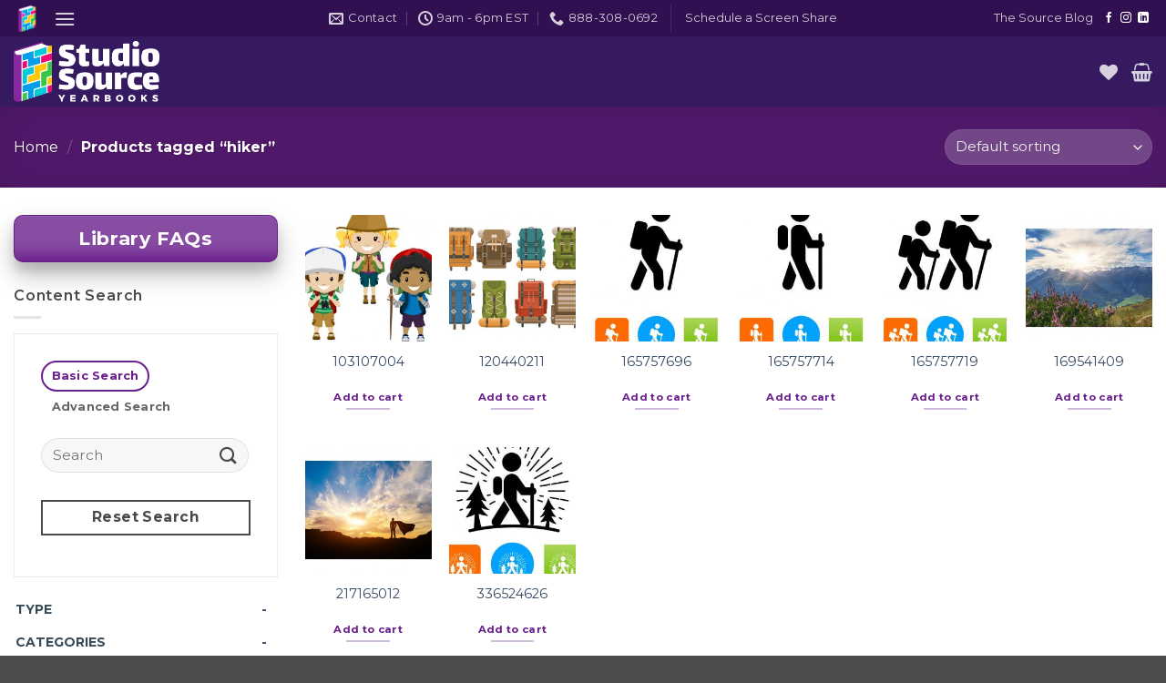

--- FILE ---
content_type: text/html; charset=UTF-8
request_url: https://support.studiosourceyearbooks.com/product-tag/hiker/
body_size: 381440
content:
<!DOCTYPE html>
<html lang="en-US" class="loading-site no-js">
<head>
	<meta charset="UTF-8" />
	<link rel="profile" href="https://gmpg.org/xfn/11" />
	<link rel="pingback" href="https://support.studiosourceyearbooks.com/xmlrpc.php" />

					<script>document.documentElement.className = document.documentElement.className + ' yes-js js_active js'</script>
			<script>(function(html){html.className = html.className.replace(/\bno-js\b/,'js')})(document.documentElement);</script>
<title>hiker &#8211; Studio Source Yearbooks Support</title>
<meta name='robots' content='max-image-preview:large' />
	<style>img:is([sizes="auto" i], [sizes^="auto," i]) { contain-intrinsic-size: 3000px 1500px }</style>
	<meta name="viewport" content="width=device-width, initial-scale=1" /><link rel='dns-prefetch' href='//www.googletagmanager.com' />
<link rel='prefetch' href='https://support.studiosourceyearbooks.com/wp-content/themes/flatsome/assets/js/flatsome.js?ver=22889b626eb7ec03b5a4' />
<link rel='prefetch' href='https://support.studiosourceyearbooks.com/wp-content/themes/flatsome/assets/js/chunk.slider.js?ver=3.20.1' />
<link rel='prefetch' href='https://support.studiosourceyearbooks.com/wp-content/themes/flatsome/assets/js/chunk.popups.js?ver=3.20.1' />
<link rel='prefetch' href='https://support.studiosourceyearbooks.com/wp-content/themes/flatsome/assets/js/chunk.tooltips.js?ver=3.20.1' />
<link rel='prefetch' href='https://support.studiosourceyearbooks.com/wp-content/themes/flatsome/assets/js/woocommerce.js?ver=1c9be63d628ff7c3ff4c' />
<link rel="alternate" type="application/rss+xml" title="Studio Source Yearbooks Support &raquo; Feed" href="https://support.studiosourceyearbooks.com/feed/" />
<link rel="alternate" type="application/rss+xml" title="Studio Source Yearbooks Support &raquo; Comments Feed" href="https://support.studiosourceyearbooks.com/comments/feed/" />
<link rel="alternate" type="application/rss+xml" title="Studio Source Yearbooks Support &raquo; hiker Tag Feed" href="https://support.studiosourceyearbooks.com/product-tag/hiker/feed/" />
<script type="text/javascript">
/* <![CDATA[ */
window._wpemojiSettings = {"baseUrl":"https:\/\/s.w.org\/images\/core\/emoji\/16.0.1\/72x72\/","ext":".png","svgUrl":"https:\/\/s.w.org\/images\/core\/emoji\/16.0.1\/svg\/","svgExt":".svg","source":{"concatemoji":"https:\/\/support.studiosourceyearbooks.com\/wp-includes\/js\/wp-emoji-release.min.js?ver=6.8.3"}};
/*! This file is auto-generated */
!function(s,n){var o,i,e;function c(e){try{var t={supportTests:e,timestamp:(new Date).valueOf()};sessionStorage.setItem(o,JSON.stringify(t))}catch(e){}}function p(e,t,n){e.clearRect(0,0,e.canvas.width,e.canvas.height),e.fillText(t,0,0);var t=new Uint32Array(e.getImageData(0,0,e.canvas.width,e.canvas.height).data),a=(e.clearRect(0,0,e.canvas.width,e.canvas.height),e.fillText(n,0,0),new Uint32Array(e.getImageData(0,0,e.canvas.width,e.canvas.height).data));return t.every(function(e,t){return e===a[t]})}function u(e,t){e.clearRect(0,0,e.canvas.width,e.canvas.height),e.fillText(t,0,0);for(var n=e.getImageData(16,16,1,1),a=0;a<n.data.length;a++)if(0!==n.data[a])return!1;return!0}function f(e,t,n,a){switch(t){case"flag":return n(e,"\ud83c\udff3\ufe0f\u200d\u26a7\ufe0f","\ud83c\udff3\ufe0f\u200b\u26a7\ufe0f")?!1:!n(e,"\ud83c\udde8\ud83c\uddf6","\ud83c\udde8\u200b\ud83c\uddf6")&&!n(e,"\ud83c\udff4\udb40\udc67\udb40\udc62\udb40\udc65\udb40\udc6e\udb40\udc67\udb40\udc7f","\ud83c\udff4\u200b\udb40\udc67\u200b\udb40\udc62\u200b\udb40\udc65\u200b\udb40\udc6e\u200b\udb40\udc67\u200b\udb40\udc7f");case"emoji":return!a(e,"\ud83e\udedf")}return!1}function g(e,t,n,a){var r="undefined"!=typeof WorkerGlobalScope&&self instanceof WorkerGlobalScope?new OffscreenCanvas(300,150):s.createElement("canvas"),o=r.getContext("2d",{willReadFrequently:!0}),i=(o.textBaseline="top",o.font="600 32px Arial",{});return e.forEach(function(e){i[e]=t(o,e,n,a)}),i}function t(e){var t=s.createElement("script");t.src=e,t.defer=!0,s.head.appendChild(t)}"undefined"!=typeof Promise&&(o="wpEmojiSettingsSupports",i=["flag","emoji"],n.supports={everything:!0,everythingExceptFlag:!0},e=new Promise(function(e){s.addEventListener("DOMContentLoaded",e,{once:!0})}),new Promise(function(t){var n=function(){try{var e=JSON.parse(sessionStorage.getItem(o));if("object"==typeof e&&"number"==typeof e.timestamp&&(new Date).valueOf()<e.timestamp+604800&&"object"==typeof e.supportTests)return e.supportTests}catch(e){}return null}();if(!n){if("undefined"!=typeof Worker&&"undefined"!=typeof OffscreenCanvas&&"undefined"!=typeof URL&&URL.createObjectURL&&"undefined"!=typeof Blob)try{var e="postMessage("+g.toString()+"("+[JSON.stringify(i),f.toString(),p.toString(),u.toString()].join(",")+"));",a=new Blob([e],{type:"text/javascript"}),r=new Worker(URL.createObjectURL(a),{name:"wpTestEmojiSupports"});return void(r.onmessage=function(e){c(n=e.data),r.terminate(),t(n)})}catch(e){}c(n=g(i,f,p,u))}t(n)}).then(function(e){for(var t in e)n.supports[t]=e[t],n.supports.everything=n.supports.everything&&n.supports[t],"flag"!==t&&(n.supports.everythingExceptFlag=n.supports.everythingExceptFlag&&n.supports[t]);n.supports.everythingExceptFlag=n.supports.everythingExceptFlag&&!n.supports.flag,n.DOMReady=!1,n.readyCallback=function(){n.DOMReady=!0}}).then(function(){return e}).then(function(){var e;n.supports.everything||(n.readyCallback(),(e=n.source||{}).concatemoji?t(e.concatemoji):e.wpemoji&&e.twemoji&&(t(e.twemoji),t(e.wpemoji)))}))}((window,document),window._wpemojiSettings);
/* ]]> */
</script>
<style id='wp-emoji-styles-inline-css' type='text/css'>

	img.wp-smiley, img.emoji {
		display: inline !important;
		border: none !important;
		box-shadow: none !important;
		height: 1em !important;
		width: 1em !important;
		margin: 0 0.07em !important;
		vertical-align: -0.1em !important;
		background: none !important;
		padding: 0 !important;
	}
</style>
<style id='wp-block-library-inline-css' type='text/css'>
:root{--wp-admin-theme-color:#007cba;--wp-admin-theme-color--rgb:0,124,186;--wp-admin-theme-color-darker-10:#006ba1;--wp-admin-theme-color-darker-10--rgb:0,107,161;--wp-admin-theme-color-darker-20:#005a87;--wp-admin-theme-color-darker-20--rgb:0,90,135;--wp-admin-border-width-focus:2px;--wp-block-synced-color:#7a00df;--wp-block-synced-color--rgb:122,0,223;--wp-bound-block-color:var(--wp-block-synced-color)}@media (min-resolution:192dpi){:root{--wp-admin-border-width-focus:1.5px}}.wp-element-button{cursor:pointer}:root{--wp--preset--font-size--normal:16px;--wp--preset--font-size--huge:42px}:root .has-very-light-gray-background-color{background-color:#eee}:root .has-very-dark-gray-background-color{background-color:#313131}:root .has-very-light-gray-color{color:#eee}:root .has-very-dark-gray-color{color:#313131}:root .has-vivid-green-cyan-to-vivid-cyan-blue-gradient-background{background:linear-gradient(135deg,#00d084,#0693e3)}:root .has-purple-crush-gradient-background{background:linear-gradient(135deg,#34e2e4,#4721fb 50%,#ab1dfe)}:root .has-hazy-dawn-gradient-background{background:linear-gradient(135deg,#faaca8,#dad0ec)}:root .has-subdued-olive-gradient-background{background:linear-gradient(135deg,#fafae1,#67a671)}:root .has-atomic-cream-gradient-background{background:linear-gradient(135deg,#fdd79a,#004a59)}:root .has-nightshade-gradient-background{background:linear-gradient(135deg,#330968,#31cdcf)}:root .has-midnight-gradient-background{background:linear-gradient(135deg,#020381,#2874fc)}.has-regular-font-size{font-size:1em}.has-larger-font-size{font-size:2.625em}.has-normal-font-size{font-size:var(--wp--preset--font-size--normal)}.has-huge-font-size{font-size:var(--wp--preset--font-size--huge)}.has-text-align-center{text-align:center}.has-text-align-left{text-align:left}.has-text-align-right{text-align:right}#end-resizable-editor-section{display:none}.aligncenter{clear:both}.items-justified-left{justify-content:flex-start}.items-justified-center{justify-content:center}.items-justified-right{justify-content:flex-end}.items-justified-space-between{justify-content:space-between}.screen-reader-text{border:0;clip-path:inset(50%);height:1px;margin:-1px;overflow:hidden;padding:0;position:absolute;width:1px;word-wrap:normal!important}.screen-reader-text:focus{background-color:#ddd;clip-path:none;color:#444;display:block;font-size:1em;height:auto;left:5px;line-height:normal;padding:15px 23px 14px;text-decoration:none;top:5px;width:auto;z-index:100000}html :where(.has-border-color){border-style:solid}html :where([style*=border-top-color]){border-top-style:solid}html :where([style*=border-right-color]){border-right-style:solid}html :where([style*=border-bottom-color]){border-bottom-style:solid}html :where([style*=border-left-color]){border-left-style:solid}html :where([style*=border-width]){border-style:solid}html :where([style*=border-top-width]){border-top-style:solid}html :where([style*=border-right-width]){border-right-style:solid}html :where([style*=border-bottom-width]){border-bottom-style:solid}html :where([style*=border-left-width]){border-left-style:solid}html :where(img[class*=wp-image-]){height:auto;max-width:100%}:where(figure){margin:0 0 1em}html :where(.is-position-sticky){--wp-admin--admin-bar--position-offset:var(--wp-admin--admin-bar--height,0px)}@media screen and (max-width:600px){html :where(.is-position-sticky){--wp-admin--admin-bar--position-offset:0px}}
</style>
<link rel='stylesheet' id='auth0-widget-css' href='https://support.studiosourceyearbooks.com/wp-content/plugins/auth0/assets/css/main.css?ver=4.6.2' type='text/css' media='all' />
<link rel='stylesheet' id='woof-css' href='https://support.studiosourceyearbooks.com/wp-content/plugins/woocommerce-products-filter/css/front.css?ver=2.2.5.6' type='text/css' media='all' />
<style id='woof-inline-css' type='text/css'>

.woof_products_top_panel li span, .woof_products_top_panel2 li span{background: url(https://support.studiosourceyearbooks.com/wp-content/plugins/woocommerce-products-filter/img/delete.png);background-size: 14px 14px;background-repeat: no-repeat;background-position: right;}
.woof_edit_view{
                    display: none;
                }
.woof_container h4{
    font-weight: bold;
    font-family: Montserrat;
    font-size: 14px;
}

.woof_checkbox_label {
    font-weight: normal;
    margin-bottom: 0px;
    padding-bottom: 0px;
    padding-top: 0px;
}

.woof_front_toggle {
padding-right: 10px;
}

.woof_radio_label {
    font-weight: normal;
}

.woof_container {
    margin: 2px;
}

.woof_checkbox_term {
    margin-bottom: 0px;
    margin-top: 0px;
}

.woof_container_pa_colors_main .woof_color_term {
    display: block;
    width: 44px;
    height: 44px;
    border: 2px solid #e2e6e7;
    padding: 2px;
    background-clip: content-box;
    color: #292f38;
    font-size: 0;
    text-align: center;
    cursor: pointer;
    -webkit-border-radius: 4px;
    border-radius: 22px;
    -webkit-transition: border-color .35s ease;
    transition: border-color .35s ease;
    background-size: cover !important;
}

.woof_container_pa_color_secondary .woof_color_term {
    display: block;
    width: 44px;
    height: 44px;
    border: 2px solid #e2e6e7;
    padding: 2px;
    background-clip: content-box;
    color: #292f38;
    font-size: 0;
    text-align: center;
    cursor: pointer;
    -webkit-border-radius: 4px;
    border-radius: 22px;
    -webkit-transition: border-color .35s ease;
    transition: border-color .35s ease;
    background-size: cover !important;
}


</style>
<link rel='stylesheet' id='chosen-drop-down-css' href='https://support.studiosourceyearbooks.com/wp-content/plugins/woocommerce-products-filter/js/chosen/chosen.min.css?ver=2.2.5.6' type='text/css' media='all' />
<link rel='stylesheet' id='woof_color_html_items-css' href='https://support.studiosourceyearbooks.com/wp-content/plugins/woocommerce-products-filter/ext/color/css/html_types/color.css?ver=2.2.5.6' type='text/css' media='all' />
<link rel='stylesheet' id='woof_image_html_items-css' href='https://support.studiosourceyearbooks.com/wp-content/plugins/woocommerce-products-filter/ext/image/css/html_types/image.css?ver=2.2.5.6' type='text/css' media='all' />
<link rel='stylesheet' id='woof_label_html_items-css' href='https://support.studiosourceyearbooks.com/wp-content/plugins/woocommerce-products-filter/ext/label/css/html_types/label.css?ver=2.2.5.6' type='text/css' media='all' />
<link rel='stylesheet' id='woof_products_messenger_html_items-css' href='https://support.studiosourceyearbooks.com/wp-content/plugins/woocommerce-products-filter/ext/products_messenger/css/products_messenger.css?ver=2.2.5.6' type='text/css' media='all' />
<link rel='stylesheet' id='woof_select_hierarchy_html_items-css' href='https://support.studiosourceyearbooks.com/wp-content/plugins/woocommerce-products-filter/ext/select_hierarchy/css/html_types/select_hierarchy.css?ver=2.2.5.6' type='text/css' media='all' />
<link rel='stylesheet' id='woof_select_radio_check_html_items-css' href='https://support.studiosourceyearbooks.com/wp-content/plugins/woocommerce-products-filter/ext/select_radio_check/css/html_types/select_radio_check.css?ver=2.2.5.6' type='text/css' media='all' />
<style id='woocommerce-inline-inline-css' type='text/css'>
.woocommerce form .form-row .required { visibility: visible; }
</style>
<link rel='stylesheet' id='wc_product_finder-css' href='https://support.studiosourceyearbooks.com/wp-content/plugins/woocommerce-product-finder/assets/css/style.css?ver=1.4.1' type='text/css' media='all' />
<link rel='stylesheet' id='brands-styles-css' href='https://support.studiosourceyearbooks.com/wp-content/plugins/woocommerce/assets/css/brands.css?ver=10.1.3' type='text/css' media='all' />
<link rel='stylesheet' id='flatsome-woocommerce-wishlist-css' href='https://support.studiosourceyearbooks.com/wp-content/themes/flatsome/inc/integrations/wc-yith-wishlist/wishlist.css?ver=3.20.1' type='text/css' media='all' />
<link rel='stylesheet' id='wpdreams-ajaxsearchpro-instances-css' href='https://support.studiosourceyearbooks.com/wp-content/uploads/asp_upload/style.instances-ve-is-po-no-da-co-au-ga-se-is.css?ver=yR1o1g' type='text/css' media='all' />
<link rel='stylesheet' id='dflip-icons-style-css' href='https://support.studiosourceyearbooks.com/wp-content/plugins/dflip/assets/css/themify-icons.min.css?ver=1.6.6' type='text/css' media='all' />
<link rel='stylesheet' id='dflip-style-css' href='https://support.studiosourceyearbooks.com/wp-content/plugins/dflip/assets/css/dflip.min.css?ver=1.6.6' type='text/css' media='all' />
<link rel='stylesheet' id='flatsome-main-css' href='https://support.studiosourceyearbooks.com/wp-content/themes/flatsome/assets/css/flatsome.css?ver=3.20.1' type='text/css' media='all' />
<style id='flatsome-main-inline-css' type='text/css'>
@font-face {
				font-family: "fl-icons";
				font-display: block;
				src: url(https://support.studiosourceyearbooks.com/wp-content/themes/flatsome/assets/css/icons/fl-icons.eot?v=3.20.1);
				src:
					url(https://support.studiosourceyearbooks.com/wp-content/themes/flatsome/assets/css/icons/fl-icons.eot#iefix?v=3.20.1) format("embedded-opentype"),
					url(https://support.studiosourceyearbooks.com/wp-content/themes/flatsome/assets/css/icons/fl-icons.woff2?v=3.20.1) format("woff2"),
					url(https://support.studiosourceyearbooks.com/wp-content/themes/flatsome/assets/css/icons/fl-icons.ttf?v=3.20.1) format("truetype"),
					url(https://support.studiosourceyearbooks.com/wp-content/themes/flatsome/assets/css/icons/fl-icons.woff?v=3.20.1) format("woff"),
					url(https://support.studiosourceyearbooks.com/wp-content/themes/flatsome/assets/css/icons/fl-icons.svg?v=3.20.1#fl-icons) format("svg");
			}
</style>
<link rel='stylesheet' id='flatsome-shop-css' href='https://support.studiosourceyearbooks.com/wp-content/themes/flatsome/assets/css/flatsome-shop.css?ver=3.20.1' type='text/css' media='all' />
<link rel='stylesheet' id='flatsome-style-css' href='https://support.studiosourceyearbooks.com/wp-content/themes/flatsome-child/style.css?ver=3.0' type='text/css' media='all' />
<script type="text/javascript" src="https://support.studiosourceyearbooks.com/wp-includes/js/jquery/jquery.min.js?ver=3.7.1" id="jquery-core-js"></script>
<script type="text/javascript" src="https://support.studiosourceyearbooks.com/wp-includes/js/jquery/jquery-migrate.min.js?ver=3.4.1" id="jquery-migrate-js"></script>
<script type="text/javascript" src="https://support.studiosourceyearbooks.com/wp-content/plugins/woocommerce/assets/js/jquery-blockui/jquery.blockUI.min.js?ver=2.7.0-wc.10.1.3" id="jquery-blockui-js" data-wp-strategy="defer"></script>
<script type="text/javascript" id="wc-add-to-cart-js-extra">
/* <![CDATA[ */
var wc_add_to_cart_params = {"ajax_url":"\/wp-admin\/admin-ajax.php","wc_ajax_url":"\/?wc-ajax=%%endpoint%%","i18n_view_cart":"View cart","cart_url":"https:\/\/support.studiosourceyearbooks.com\/catalog\/cart\/","is_cart":"","cart_redirect_after_add":"no"};
/* ]]> */
</script>
<script type="text/javascript" src="https://support.studiosourceyearbooks.com/wp-content/plugins/woocommerce/assets/js/frontend/add-to-cart.min.js?ver=10.1.3" id="wc-add-to-cart-js" defer="defer" data-wp-strategy="defer"></script>
<script type="text/javascript" src="https://support.studiosourceyearbooks.com/wp-content/plugins/woocommerce/assets/js/js-cookie/js.cookie.min.js?ver=2.1.4-wc.10.1.3" id="js-cookie-js" data-wp-strategy="defer"></script>

<!-- Google tag (gtag.js) snippet added by Site Kit -->
<!-- Google Analytics snippet added by Site Kit -->
<script type="text/javascript" src="https://www.googletagmanager.com/gtag/js?id=GT-T9CDL2R" id="google_gtagjs-js" async></script>
<script type="text/javascript" id="google_gtagjs-js-after">
/* <![CDATA[ */
window.dataLayer = window.dataLayer || [];function gtag(){dataLayer.push(arguments);}
gtag("set","linker",{"domains":["support.studiosourceyearbooks.com"]});
gtag("js", new Date());
gtag("set", "developer_id.dZTNiMT", true);
gtag("config", "GT-T9CDL2R");
/* ]]> */
</script>
<link rel="https://api.w.org/" href="https://support.studiosourceyearbooks.com/wp-json/" /><link rel="alternate" title="JSON" type="application/json" href="https://support.studiosourceyearbooks.com/wp-json/wp/v2/product_tag/13353" /><link rel="EditURI" type="application/rsd+xml" title="RSD" href="https://support.studiosourceyearbooks.com/xmlrpc.php?rsd" />
<meta name="generator" content="WordPress 6.8.3" />
<meta name="generator" content="WooCommerce 10.1.3" />
<meta name="generator" content="Site Kit by Google 1.161.0" /><!-- Global site tag (gtag.js) - Google Analytics -->
<script async src="https://www.googletagmanager.com/gtag/js?id=UA-32806453-3"></script>
<script>
  window.dataLayer = window.dataLayer || [];
  function gtag(){dataLayer.push(arguments);}
  gtag('js', new Date());

  gtag('config', 'UA-32806453-3');
</script>	<noscript><style>.woocommerce-product-gallery{ opacity: 1 !important; }</style></noscript>
	<script data-cfasync="false"> var dFlipLocation = "https://support.studiosourceyearbooks.com/wp-content/plugins/dflip/assets/"; var dFlipWPGlobal = {"text":{"toggleSound":"Turn on\/off Sound","toggleThumbnails":"Toggle Thumbnails","toggleOutline":"Toggle Outline\/Bookmark","previousPage":"Previous Page","nextPage":"Next Page","toggleFullscreen":"Toggle Fullscreen","zoomIn":"Zoom In","zoomOut":"Zoom Out","toggleHelp":"Toggle Help","singlePageMode":"Single Page Mode","doublePageMode":"Double Page Mode","downloadPDFFile":"Download PDF File","gotoFirstPage":"Goto First Page","gotoLastPage":"Goto Last Page","share":"Share","mailSubject":"I wanted you to see this FlipBook","mailBody":"Check out this site {{url}}","loading":"Loading"},"moreControls":"download,pageMode,startPage,endPage,sound","hideControls":"","scrollWheel":"false","backgroundColor":"#ffffff","backgroundImage":"","height":"auto","paddingLeft":"20","paddingRight":"20","controlsPosition":"bottom","duration":"800","soundEnable":"true","enableDownload":"true","enableAnalytics":"true","webgl":"true","hard":"none","maxTextureSize":"1600","rangeChunkSize":"1048576","zoomRatio":"1.5","stiffness":"3","pageMode":"0","singlePageMode":"0","pageSize":"0","autoPlay":"false","autoPlayDuration":"5000","autoPlayStart":"false","linkTarget":"2","sharePrefix":"flipbook-"};</script>			<link rel="preload" href="https://support.studiosourceyearbooks.com/wp-content/plugins/ajax-search-pro/css/fonts/icons/icons2.woff2" as="font" crossorigin="anonymous" />
            			<style>
                .asp_m{height: 0;}            </style>
			            				<link rel="preconnect" href="https://fonts.gstatic.com" crossorigin />
				<link rel="preload" as="style" href="//fonts.googleapis.com/css?family=Open+Sans:300|Open+Sans:400|Open+Sans:700|Lato:300|Lato:400|Lato:700&display=swap" />
				<link rel="stylesheet" href="//fonts.googleapis.com/css?family=Open+Sans:300|Open+Sans:400|Open+Sans:700|Lato:300|Lato:400|Lato:700&display=swap" media="all" />
				<link rel="icon" href="https://support.studiosourceyearbooks.com/wp-content/uploads/2020/11/cropped-SSY_icon_support_favicon_rgb_colorshift-100x100.png" sizes="32x32" />
<link rel="icon" href="https://support.studiosourceyearbooks.com/wp-content/uploads/2020/11/cropped-SSY_icon_support_favicon_rgb_colorshift-280x280.png" sizes="192x192" />
<link rel="apple-touch-icon" href="https://support.studiosourceyearbooks.com/wp-content/uploads/2020/11/cropped-SSY_icon_support_favicon_rgb_colorshift-280x280.png" />
<meta name="msapplication-TileImage" content="https://support.studiosourceyearbooks.com/wp-content/uploads/2020/11/cropped-SSY_icon_support_favicon_rgb_colorshift-280x280.png" />
<style id="custom-css" type="text/css">:root {--primary-color: #6a208c;--fs-color-primary: #6a208c;--fs-color-secondary: #04c9d7;--fs-color-success: #39c647;--fs-color-alert: #ef0670;--fs-color-base: #4a4a4a;--fs-experimental-link-color: #334862;--fs-experimental-link-color-hover: #111;}.tooltipster-base {--tooltip-color: #fff;--tooltip-bg-color: #000;}.off-canvas-right .mfp-content, .off-canvas-left .mfp-content {--drawer-width: 300px;}.off-canvas .mfp-content.off-canvas-cart {--drawer-width: 360px;}.container-width, .full-width .ubermenu-nav, .container, .row{max-width: 1970px}.row.row-collapse{max-width: 1940px}.row.row-small{max-width: 1962.5px}.row.row-large{max-width: 2000px}.header-main{height: 77px}#logo img{max-height: 77px}#logo{width:200px;}#logo img{padding:5px 0;}.header-bottom{min-height: 55px}.header-top{min-height: 20px}.transparent .header-main{height: 94px}.transparent #logo img{max-height: 94px}.has-transparent + .page-title:first-of-type,.has-transparent + #main > .page-title,.has-transparent + #main > div > .page-title,.has-transparent + #main .page-header-wrapper:first-of-type .page-title{padding-top: 124px;}.header.show-on-scroll,.stuck .header-main{height:60px!important}.stuck #logo img{max-height: 60px!important}.header-bg-color {background-color: #351a60}.header-bottom {background-color: #f1f1f1}.stuck .header-main .nav > li > a{line-height: 50px }.header-bottom-nav > li > a{line-height: 16px }@media (max-width: 549px) {.header-main{height: 70px}#logo img{max-height: 70px}}.header-top{background-color:#301050!important;}h1,h2,h3,h4,h5,h6,.heading-font{color: #374a58;}body{font-size: 100%;}@media screen and (max-width: 549px){body{font-size: 100%;}}body{font-family: Montserrat, sans-serif;}body {font-weight: 400;font-style: normal;}.nav > li > a {font-family: Montserrat, sans-serif;}.mobile-sidebar-levels-2 .nav > li > ul > li > a {font-family: Montserrat, sans-serif;}.nav > li > a,.mobile-sidebar-levels-2 .nav > li > ul > li > a {font-weight: 700;font-style: normal;}h1,h2,h3,h4,h5,h6,.heading-font, .off-canvas-center .nav-sidebar.nav-vertical > li > a{font-family: Barlow, sans-serif;}h1,h2,h3,h4,h5,h6,.heading-font,.banner h1,.banner h2 {font-weight: 900;font-style: normal;}.alt-font{font-family: Lato, sans-serif;}.alt-font {font-weight: 400!important;font-style: normal!important;}.breadcrumbs{text-transform: none;}button,.button{text-transform: none;}.nav > li > a, .links > li > a{text-transform: none;}.section-title span{text-transform: none;}h3.widget-title,span.widget-title{text-transform: none;}.has-equal-box-heights .box-image {padding-top: 100%;}@media screen and (min-width: 550px){.products .box-vertical .box-image{min-width: 247px!important;width: 247px!important;}}.nav-vertical-fly-out > li + li {border-top-width: 1px; border-top-style: solid;}/* Custom CSS */.entry-meta .byline, .entry-meta .cat-links { display: none; }.entry-meta .posted-on { display: none; }.account-login-inner { display:none;}.eckb-article-defaults #eckb-article-page-container-v2 #eckb-article-content #eckb-article-content-body a {color: #A128CE;text-decoration: none;}.label-new.menu-item > a:after{content:"New";}.label-hot.menu-item > a:after{content:"Hot";}.label-sale.menu-item > a:after{content:"Sale";}.label-popular.menu-item > a:after{content:"Popular";}</style><style id="kirki-inline-styles">/* vietnamese */
@font-face {
  font-family: 'Barlow';
  font-style: normal;
  font-weight: 900;
  font-display: swap;
  src: url(https://support.studiosourceyearbooks.com/wp-content/fonts/barlow/7cHqv4kjgoGqM7E3j-ws6FospT4.woff2) format('woff2');
  unicode-range: U+0102-0103, U+0110-0111, U+0128-0129, U+0168-0169, U+01A0-01A1, U+01AF-01B0, U+0300-0301, U+0303-0304, U+0308-0309, U+0323, U+0329, U+1EA0-1EF9, U+20AB;
}
/* latin-ext */
@font-face {
  font-family: 'Barlow';
  font-style: normal;
  font-weight: 900;
  font-display: swap;
  src: url(https://support.studiosourceyearbooks.com/wp-content/fonts/barlow/7cHqv4kjgoGqM7E3j-ws6VospT4.woff2) format('woff2');
  unicode-range: U+0100-02BA, U+02BD-02C5, U+02C7-02CC, U+02CE-02D7, U+02DD-02FF, U+0304, U+0308, U+0329, U+1D00-1DBF, U+1E00-1E9F, U+1EF2-1EFF, U+2020, U+20A0-20AB, U+20AD-20C0, U+2113, U+2C60-2C7F, U+A720-A7FF;
}
/* latin */
@font-face {
  font-family: 'Barlow';
  font-style: normal;
  font-weight: 900;
  font-display: swap;
  src: url(https://support.studiosourceyearbooks.com/wp-content/fonts/barlow/7cHqv4kjgoGqM7E3j-ws51os.woff2) format('woff2');
  unicode-range: U+0000-00FF, U+0131, U+0152-0153, U+02BB-02BC, U+02C6, U+02DA, U+02DC, U+0304, U+0308, U+0329, U+2000-206F, U+20AC, U+2122, U+2191, U+2193, U+2212, U+2215, U+FEFF, U+FFFD;
}/* cyrillic-ext */
@font-face {
  font-family: 'Montserrat';
  font-style: normal;
  font-weight: 400;
  font-display: swap;
  src: url(https://support.studiosourceyearbooks.com/wp-content/fonts/montserrat/JTUSjIg1_i6t8kCHKm459WRhyzbi.woff2) format('woff2');
  unicode-range: U+0460-052F, U+1C80-1C8A, U+20B4, U+2DE0-2DFF, U+A640-A69F, U+FE2E-FE2F;
}
/* cyrillic */
@font-face {
  font-family: 'Montserrat';
  font-style: normal;
  font-weight: 400;
  font-display: swap;
  src: url(https://support.studiosourceyearbooks.com/wp-content/fonts/montserrat/JTUSjIg1_i6t8kCHKm459W1hyzbi.woff2) format('woff2');
  unicode-range: U+0301, U+0400-045F, U+0490-0491, U+04B0-04B1, U+2116;
}
/* vietnamese */
@font-face {
  font-family: 'Montserrat';
  font-style: normal;
  font-weight: 400;
  font-display: swap;
  src: url(https://support.studiosourceyearbooks.com/wp-content/fonts/montserrat/JTUSjIg1_i6t8kCHKm459WZhyzbi.woff2) format('woff2');
  unicode-range: U+0102-0103, U+0110-0111, U+0128-0129, U+0168-0169, U+01A0-01A1, U+01AF-01B0, U+0300-0301, U+0303-0304, U+0308-0309, U+0323, U+0329, U+1EA0-1EF9, U+20AB;
}
/* latin-ext */
@font-face {
  font-family: 'Montserrat';
  font-style: normal;
  font-weight: 400;
  font-display: swap;
  src: url(https://support.studiosourceyearbooks.com/wp-content/fonts/montserrat/JTUSjIg1_i6t8kCHKm459Wdhyzbi.woff2) format('woff2');
  unicode-range: U+0100-02BA, U+02BD-02C5, U+02C7-02CC, U+02CE-02D7, U+02DD-02FF, U+0304, U+0308, U+0329, U+1D00-1DBF, U+1E00-1E9F, U+1EF2-1EFF, U+2020, U+20A0-20AB, U+20AD-20C0, U+2113, U+2C60-2C7F, U+A720-A7FF;
}
/* latin */
@font-face {
  font-family: 'Montserrat';
  font-style: normal;
  font-weight: 400;
  font-display: swap;
  src: url(https://support.studiosourceyearbooks.com/wp-content/fonts/montserrat/JTUSjIg1_i6t8kCHKm459Wlhyw.woff2) format('woff2');
  unicode-range: U+0000-00FF, U+0131, U+0152-0153, U+02BB-02BC, U+02C6, U+02DA, U+02DC, U+0304, U+0308, U+0329, U+2000-206F, U+20AC, U+2122, U+2191, U+2193, U+2212, U+2215, U+FEFF, U+FFFD;
}
/* cyrillic-ext */
@font-face {
  font-family: 'Montserrat';
  font-style: normal;
  font-weight: 700;
  font-display: swap;
  src: url(https://support.studiosourceyearbooks.com/wp-content/fonts/montserrat/JTUSjIg1_i6t8kCHKm459WRhyzbi.woff2) format('woff2');
  unicode-range: U+0460-052F, U+1C80-1C8A, U+20B4, U+2DE0-2DFF, U+A640-A69F, U+FE2E-FE2F;
}
/* cyrillic */
@font-face {
  font-family: 'Montserrat';
  font-style: normal;
  font-weight: 700;
  font-display: swap;
  src: url(https://support.studiosourceyearbooks.com/wp-content/fonts/montserrat/JTUSjIg1_i6t8kCHKm459W1hyzbi.woff2) format('woff2');
  unicode-range: U+0301, U+0400-045F, U+0490-0491, U+04B0-04B1, U+2116;
}
/* vietnamese */
@font-face {
  font-family: 'Montserrat';
  font-style: normal;
  font-weight: 700;
  font-display: swap;
  src: url(https://support.studiosourceyearbooks.com/wp-content/fonts/montserrat/JTUSjIg1_i6t8kCHKm459WZhyzbi.woff2) format('woff2');
  unicode-range: U+0102-0103, U+0110-0111, U+0128-0129, U+0168-0169, U+01A0-01A1, U+01AF-01B0, U+0300-0301, U+0303-0304, U+0308-0309, U+0323, U+0329, U+1EA0-1EF9, U+20AB;
}
/* latin-ext */
@font-face {
  font-family: 'Montserrat';
  font-style: normal;
  font-weight: 700;
  font-display: swap;
  src: url(https://support.studiosourceyearbooks.com/wp-content/fonts/montserrat/JTUSjIg1_i6t8kCHKm459Wdhyzbi.woff2) format('woff2');
  unicode-range: U+0100-02BA, U+02BD-02C5, U+02C7-02CC, U+02CE-02D7, U+02DD-02FF, U+0304, U+0308, U+0329, U+1D00-1DBF, U+1E00-1E9F, U+1EF2-1EFF, U+2020, U+20A0-20AB, U+20AD-20C0, U+2113, U+2C60-2C7F, U+A720-A7FF;
}
/* latin */
@font-face {
  font-family: 'Montserrat';
  font-style: normal;
  font-weight: 700;
  font-display: swap;
  src: url(https://support.studiosourceyearbooks.com/wp-content/fonts/montserrat/JTUSjIg1_i6t8kCHKm459Wlhyw.woff2) format('woff2');
  unicode-range: U+0000-00FF, U+0131, U+0152-0153, U+02BB-02BC, U+02C6, U+02DA, U+02DC, U+0304, U+0308, U+0329, U+2000-206F, U+20AC, U+2122, U+2191, U+2193, U+2212, U+2215, U+FEFF, U+FFFD;
}/* latin-ext */
@font-face {
  font-family: 'Lato';
  font-style: normal;
  font-weight: 400;
  font-display: swap;
  src: url(https://support.studiosourceyearbooks.com/wp-content/fonts/lato/S6uyw4BMUTPHjxAwXjeu.woff2) format('woff2');
  unicode-range: U+0100-02BA, U+02BD-02C5, U+02C7-02CC, U+02CE-02D7, U+02DD-02FF, U+0304, U+0308, U+0329, U+1D00-1DBF, U+1E00-1E9F, U+1EF2-1EFF, U+2020, U+20A0-20AB, U+20AD-20C0, U+2113, U+2C60-2C7F, U+A720-A7FF;
}
/* latin */
@font-face {
  font-family: 'Lato';
  font-style: normal;
  font-weight: 400;
  font-display: swap;
  src: url(https://support.studiosourceyearbooks.com/wp-content/fonts/lato/S6uyw4BMUTPHjx4wXg.woff2) format('woff2');
  unicode-range: U+0000-00FF, U+0131, U+0152-0153, U+02BB-02BC, U+02C6, U+02DA, U+02DC, U+0304, U+0308, U+0329, U+2000-206F, U+20AC, U+2122, U+2191, U+2193, U+2212, U+2215, U+FEFF, U+FFFD;
}</style></head>

<body data-rsssl=1 class="archive tax-product_tag term-hiker term-13353 wp-theme-flatsome wp-child-theme-flatsome-child theme-flatsome woocommerce woocommerce-page woocommerce-no-js full-width lightbox nav-dropdown-has-arrow nav-dropdown-has-shadow nav-dropdown-has-border">


<a class="skip-link screen-reader-text" href="#main">Skip to content</a>

<div id="wrapper">

	
	<header id="header" class="header header-full-width">
		<div class="header-wrapper">
			<div id="top-bar" class="header-top hide-for-sticky nav-dark flex-has-center">
    <div class="flex-row container">
      <div class="flex-col hide-for-medium flex-left">
          <ul class="nav nav-left medium-nav-center nav-small  nav-">
              <li class="html custom html_top_right_text"><a href="https://dashboard.studiosourceyearbooks.com"><img src="https://support.studiosourceyearbooks.com/wp-content/uploads/2019/08/cropped-SSY_logo_bookonly_512-1.png" alt="Return To Dashboard" style="height:30px"></a></li><li class="nav-icon has-icon">
			<a href="#" class="is-small" data-open="#main-menu" data-pos="left" data-bg="main-menu-overlay" role="button" aria-label="Menu" aria-controls="main-menu" aria-expanded="false" aria-haspopup="dialog" data-flatsome-role-button>
			<i class="icon-menu" aria-hidden="true"></i>					</a>
	</li>
          </ul>
      </div>

      <div class="flex-col hide-for-medium flex-center">
          <ul class="nav nav-center nav-small  nav-">
              <li class="header-contact-wrapper">
		<ul id="header-contact" class="nav medium-nav-center nav-divided nav-uppercase header-contact">
		
						<li>
			  <a href="mailto:support@studiosourceyearbooks.com" class="tooltip" title="support@studiosourceyearbooks.com">
				  <i class="icon-envelop" aria-hidden="true" style="font-size:16px;"></i>			       <span>
			       	Contact			       </span>
			  </a>
			</li>
			
						<li>
			  <a href="#" onclick="event.preventDefault()" class="tooltip" title="9am - 6pm EST ">
			  	   <i class="icon-clock" aria-hidden="true" style="font-size:16px;"></i>			        <span>9am - 6pm EST</span>
			  </a>
			 </li>
			
						<li>
			  <a href="tel:888-308-0692" class="tooltip" title="888-308-0692">
			     <i class="icon-phone" aria-hidden="true" style="font-size:16px;"></i>			      <span>888-308-0692</span>
			  </a>
			</li>
			
				</ul>
</li>
<li class="header-divider"></li><li class="header-newsletter-item has-icon">

<a href="#header-newsletter-signup" class="tooltip" role="button" title="Schedule a Screen Share" aria-label="Schedule a Screen Share" aria-expanded="false" aria-haspopup="dialog" aria-controls="header-newsletter-signup" data-flatsome-role-button>

  
      <span class="header-newsletter-title hide-for-medium">
      Schedule a Screen Share    </span>
  </a>
	<div id="header-newsletter-signup"
	     class="lightbox-by-id lightbox-content mfp-hide lightbox-white "
	     style="max-width:700px ;padding:0px">
		<!-- Calendly inline widget begin -->
<div class="calendly-inline-widget" data-url="https://calendly.com/ssy?hide_landing_page_details=1" style="min-width:320px;height:600px;"></div>
<script type="text/javascript" src="https://assets.calendly.com/assets/external/widget.js"></script>
<!-- Calendly inline widget end -->	</div>
	
	</li>
          </ul>
      </div>

      <div class="flex-col hide-for-medium flex-right">
         <ul class="nav top-bar-nav nav-right nav-small  nav-">
              <li id="menu-item-145275" class="menu-item menu-item-type-post_type menu-item-object-page menu-item-145275 menu-item-design-default"><a href="https://support.studiosourceyearbooks.com/explore-2/blog/" class="nav-top-link">The Source Blog</a></li>
<li class="html header-social-icons ml-0">
	<div class="social-icons follow-icons" ><a href="https://www.facebook.com/profile.php?id=61551239332029" target="_blank" data-label="Facebook" class="icon plain tooltip facebook" title="Follow on Facebook" aria-label="Follow on Facebook" rel="noopener nofollow"><i class="icon-facebook" aria-hidden="true"></i></a><a href="https://www.instagram.com/studiosourceyearbooks/" target="_blank" data-label="Instagram" class="icon plain tooltip instagram" title="Follow on Instagram" aria-label="Follow on Instagram" rel="noopener nofollow"><i class="icon-instagram" aria-hidden="true"></i></a><a href="https://www.linkedin.com/company/studio-source-yearbooks" data-label="LinkedIn" target="_blank" class="icon plain tooltip linkedin" title="Follow on LinkedIn" aria-label="Follow on LinkedIn" rel="noopener nofollow"><i class="icon-linkedin" aria-hidden="true"></i></a></div></li>
          </ul>
      </div>

            <div class="flex-col show-for-medium flex-grow">
          <ul class="nav nav-center nav-small mobile-nav  nav-">
              <li class="header-contact-wrapper">
		<ul id="header-contact" class="nav medium-nav-center nav-divided nav-uppercase header-contact">
		
						<li>
			  <a href="mailto:support@studiosourceyearbooks.com" class="tooltip" title="support@studiosourceyearbooks.com">
				  <i class="icon-envelop" aria-hidden="true" style="font-size:16px;"></i>			       <span>
			       	Contact			       </span>
			  </a>
			</li>
			
						<li>
			  <a href="#" onclick="event.preventDefault()" class="tooltip" title="9am - 6pm EST ">
			  	   <i class="icon-clock" aria-hidden="true" style="font-size:16px;"></i>			        <span>9am - 6pm EST</span>
			  </a>
			 </li>
			
						<li>
			  <a href="tel:888-308-0692" class="tooltip" title="888-308-0692">
			     <i class="icon-phone" aria-hidden="true" style="font-size:16px;"></i>			      <span>888-308-0692</span>
			  </a>
			</li>
			
				</ul>
</li>
          </ul>
      </div>
      
    </div>
</div>
<div id="masthead" class="header-main hide-for-sticky nav-dark">
      <div class="header-inner flex-row container logo-left medium-logo-center" role="navigation">

          <!-- Logo -->
          <div id="logo" class="flex-col logo">
            
<!-- Header logo -->
<a href="https://support.studiosourceyearbooks.com/" title="Studio Source Yearbooks Support - Studio Source Yearbooks Support" rel="home">
		<img width="300" height="126" src="https://support.studiosourceyearbooks.com/wp-content/uploads/2019/08/SSY_logo_300_rgb.png" class="header_logo header-logo" alt="Studio Source Yearbooks Support"/><img  width="300" height="126" src="https://support.studiosourceyearbooks.com/wp-content/uploads/2019/08/SSY_logo_300_rgb-1.png" class="header-logo-dark" alt="Studio Source Yearbooks Support"/></a>
          </div>

          <!-- Mobile Left Elements -->
          <div class="flex-col show-for-medium flex-left">
            <ul class="mobile-nav nav nav-left ">
              <li class="nav-icon has-icon">
			<a href="#" class="is-small" data-open="#main-menu" data-pos="left" data-bg="main-menu-overlay" role="button" aria-label="Menu" aria-controls="main-menu" aria-expanded="false" aria-haspopup="dialog" data-flatsome-role-button>
			<i class="icon-menu" aria-hidden="true"></i>					</a>
	</li>
            </ul>
          </div>

          <!-- Left Elements -->
          <div class="flex-col hide-for-medium flex-left
            flex-grow">
            <ul class="header-nav header-nav-main nav nav-left  nav-uppercase" >
                          </ul>
          </div>

          <!-- Right Elements -->
          <div class="flex-col hide-for-medium flex-right">
            <ul class="header-nav header-nav-main nav nav-right  nav-uppercase">
              <li class="html custom html_topbar_right"><meta name="norton-safeweb-site-verification" content="fg0v4atvjrt05uzyuqqxwvzuc5qvcp5iqz26brki5b2ekk91uqxlrte5zziob-asjszqit-95j8hcwpv1q21lk2d1kdk-2jxhvaf24zqg1uhn6rz0520laxwuz44dc4n" /></li><li class="header-wishlist-icon">
			<a href="https://support.studiosourceyearbooks.com/my-account/wishlist/" class="wishlist-link" title="Wishlist" aria-label="Wishlist">
						<i class="wishlist-icon icon-heart" aria-hidden="true"></i>		</a>
	</li>
<li class="cart-item has-icon">

<a href="https://support.studiosourceyearbooks.com/catalog/cart/" class="header-cart-link nav-top-link is-small off-canvas-toggle" title="Cart" aria-label="View cart" aria-expanded="false" aria-haspopup="dialog" role="button" data-open="#cart-popup" data-class="off-canvas-cart" data-pos="right" aria-controls="cart-popup" data-flatsome-role-button>


    <i class="icon-shopping-basket" aria-hidden="true" data-icon-label="0"></i>  </a>



  <!-- Cart Sidebar Popup -->
  <div id="cart-popup" class="mfp-hide">
  <div class="cart-popup-inner inner-padding cart-popup-inner--sticky">
      <div class="cart-popup-title text-center">
          <span class="heading-font uppercase">Cart</span>
          <div class="is-divider"></div>
      </div>
	  <div class="widget_shopping_cart">
		  <div class="widget_shopping_cart_content">
			  

	<div class="ux-mini-cart-empty flex flex-row-col text-center pt pb">
				<div class="ux-mini-cart-empty-icon">
			<svg aria-hidden="true" xmlns="http://www.w3.org/2000/svg" viewBox="0 0 17 19" style="opacity:.1;height:80px;">
				<path d="M8.5 0C6.7 0 5.3 1.2 5.3 2.7v2H2.1c-.3 0-.6.3-.7.7L0 18.2c0 .4.2.8.6.8h15.7c.4 0 .7-.3.7-.7v-.1L15.6 5.4c0-.3-.3-.6-.7-.6h-3.2v-2c0-1.6-1.4-2.8-3.2-2.8zM6.7 2.7c0-.8.8-1.4 1.8-1.4s1.8.6 1.8 1.4v2H6.7v-2zm7.5 3.4 1.3 11.5h-14L2.8 6.1h2.5v1.4c0 .4.3.7.7.7.4 0 .7-.3.7-.7V6.1h3.5v1.4c0 .4.3.7.7.7s.7-.3.7-.7V6.1h2.6z" fill-rule="evenodd" clip-rule="evenodd" fill="currentColor"></path>
			</svg>
		</div>
				<p class="woocommerce-mini-cart__empty-message empty">No products in the cart.</p>
					<p class="return-to-shop">
				<a class="button primary wc-backward" href="https://support.studiosourceyearbooks.com/catalog/">
					Return to shop				</a>
			</p>
				</div>


		  </div>
	  </div>
              </div>
  </div>

</li>
            </ul>
          </div>

          <!-- Mobile Right Elements -->
          <div class="flex-col show-for-medium flex-right">
            <ul class="mobile-nav nav nav-right ">
              <li class="cart-item has-icon">


		<a href="https://support.studiosourceyearbooks.com/catalog/cart/" class="header-cart-link nav-top-link is-small off-canvas-toggle" title="Cart" aria-label="View cart" aria-expanded="false" aria-haspopup="dialog" role="button" data-open="#cart-popup" data-class="off-canvas-cart" data-pos="right" aria-controls="cart-popup" data-flatsome-role-button>

  	<i class="icon-shopping-basket" aria-hidden="true" data-icon-label="0"></i>  </a>

</li>
            </ul>
          </div>

      </div>

            <div class="container"><div class="top-divider full-width"></div></div>
      </div>

<div class="header-bg-container fill"><div class="header-bg-image fill"></div><div class="header-bg-color fill"></div></div>		</div>
	</header>

	<div class="shop-page-title category-page-title page-title featured-title dark ">

	<div class="page-title-bg fill">
		<div class="title-bg fill bg-fill" data-parallax-fade="true" data-parallax="-2" data-parallax-background data-parallax-container=".page-title"></div>
		<div class="title-overlay fill"></div>
	</div>

	<div class="page-title-inner flex-row  medium-flex-wrap container">
	  <div class="flex-col flex-grow medium-text-center">
	  	 	 <div class="is-medium">
	<nav class="woocommerce-breadcrumb breadcrumbs uppercase" aria-label="Breadcrumb"><a href="https://support.studiosourceyearbooks.com">Home</a> <span class="divider">&#47;</span> Products tagged &ldquo;hiker&rdquo;</nav></div>
<div class="category-filtering category-filter-row show-for-medium">
	<a href="#" data-open="#shop-sidebar" data-pos="left" class="filter-button uppercase plain" role="button" aria-controls="shop-sidebar" aria-expanded="false" aria-haspopup="dialog" data-visible-after="true" data-flatsome-role-button>
		<i class="icon-equalizer" aria-hidden="true"></i>		<strong>Filter</strong>
	</a>
	<div class="inline-block">
			</div>
</div>
	  </div>

	   <div class="flex-col medium-text-center  form-flat">
	  	 		<p class="woocommerce-result-count hide-for-medium" role="alert" aria-relevant="all" >
		Showing all 8 results	</p>
	<form class="woocommerce-ordering" method="get">
		<select
		name="orderby"
		class="orderby"
					aria-label="Shop order"
			>
					<option value="menu_order"  selected='selected'>Default sorting</option>
					<option value="popularity" >Sort by popularity</option>
					<option value="date" >Sort by latest</option>
					<option value="price" >Sort by price: low to high</option>
					<option value="price-desc" >Sort by price: high to low</option>
			</select>
	<input type="hidden" name="paged" value="1" />
	</form>
	   </div>

	</div>
</div>

	<main id="main" class="">
<div class="row category-page-row">

		<div class="col large-3 hide-for-medium ">
						<div id="shop-sidebar" class="sidebar-inner col-inner">
				
		<aside id="block_widget-6" class="widget block_widget">
		
		<a href="https://support.studiosourceyearbooks.com/catalog/faq" target="_blank" class="button primary is-shade is-larger box-shadow-4 box-shadow-5-hover expand" rel="noopener" style="border-radius:10px;">
		<span>Library FAQs</span>
	</a>

		</aside>
		
		<aside id="block_widget-8" class="widget block_widget">
		<span class="widget-title shop-sidebar">Content Search</span><div class="is-divider small"></div>
		
	<section class="section" id="section_97009521">
		<div class="section-bg fill" >
									
			
	<div class="is-border"
		style="border-width:1px 1px 1px 1;">
	</div>

		</div>

		

		<div class="section-content relative">
			


		<div class="tabbed-content">
			
			<ul class="nav nav-outline nav-uppercase nav-size-normal nav-left" role="tablist"><li id="tab-basic-search" class="tab active has-icon" role="presentation"><a href="#tab_basic-search" role="tab" aria-selected="true" aria-controls="tab_basic-search"><span>Basic Search</span></a></li>
<li id="tab-advanced-search" class="tab has-icon" role="presentation"><a href="#tab_advanced-search" tabindex="-1" role="tab" aria-selected="false" aria-controls="tab_advanced-search"><span>Advanced Search</span></a></li></ul><div class="tab-panels"><div id="tab_basic-search" class="panel active entry-content" role="tabpanel" aria-labelledby="tab-basic-search">

<div class="searchform-wrapper ux-search-box relative form-flat is-normal"><form role="search" method="get" class="searchform" action="https://support.studiosourceyearbooks.com/">
	<div class="flex-row relative">
						<div class="flex-col flex-grow">
			<label class="screen-reader-text" for="woocommerce-product-search-field-0">Search for:</label>
			<input type="search" id="woocommerce-product-search-field-0" class="search-field mb-0" placeholder="Search" value="" name="s" />
			<input type="hidden" name="post_type" value="product" />
					</div>
		<div class="flex-col">
			<button type="submit" value="Search" class="ux-search-submit submit-button secondary button  icon mb-0" aria-label="Submit">
				<i class="icon-search" aria-hidden="true"></i>			</button>
		</div>
	</div>
	<div class="live-search-results text-left z-top"></div>
</form>
</div>


</div>
<div id="tab_advanced-search" class="panel entry-content" role="tabpanel" aria-labelledby="tab-advanced-search">

<p><form name="wc_product_finder" id="wc_product_finder" class="woocommerce" action="https://support.studiosourceyearbooks.com/catalog/" method="get">
					<fieldset>
					<legend>Product Finder</legend>
					<input type="hidden" id="search_attributes" value="batch,byte_size,color,colors_main,coordinates,deco,motif,set,size,styles,subject,temp-tags,textures,theme,z_artist" />
					<input type="hidden" id="show_cat" value="true" />
					<input type="hidden" name="adv_search" value="wc" />
					<input type="hidden" name="post_type" value="product" /><p class="search-intro">Search for products that match <select class="relation" id="relation" name="relation">
					<option value="AND"  selected='selected'>All</option>
					<option value="OR" >Any</option>
					</select> of these criteria:</p><div id="search_row_0" class="search_row form-row form-row-wide"><select class="taxonomy" id="tax_0" name="tax[0]">
					<option value="none">Select criteria</option><option value="product_cat" >Product Category</option><option value="pa_batch" >Batch</option><option value="pa_byte_size" >Bytes</option><option value="pa_color" >Color</option><option value="pa_colors_main" >Main Color</option><option value="pa_coordinates" >Coordinate Sets</option><option value="pa_deco" >Decorations</option><option value="pa_motif" >Motif</option><option value="pa_set" >Set</option><option value="pa_size" >Size</option><option value="pa_styles" >Background Styles</option><option value="pa_subject" >Subject</option><option value="pa_temp-tags" >Temp Tags</option><option value="pa_textures" >Textures</option><option value="pa_theme" >Theme</option><option value="pa_z_artist" >Artist</option></select><select class="operator" id="op_0" name="op[0]">
					<option value="IN"  selected='selected'>Is</option>
					<option value="NOT IN" >Is not</option>
				</select><select class="value" id="val_0" name="val[0]" disabled="disabled">
						<option value="0">Select criteria first</option>
					</select></div><div id="last_row" style="display:none;">0</div>
				<a href="javascript:;" id="add_row" class="add_row" title="Add search row"><span class="loader">&nbsp;</span><span class="plus">+</span> <span class="text">Add row</span></a><div class="form-row form-row-first keywords"><label for="s">Keywords</label><input type="text" name="s" placeholder="Keywords" value=""/></div><div class="form-row form-row-wide form-row-submit"><input type="submit" class="button" value="Search" /></div>
				</fieldset>
				</form></p>

</div></div></div>
	<div id="gap-980545279" class="gap-element clearfix" style="display:block; height:auto;">
		
<style>
#gap-980545279 {
  padding-top: 30px;
}
</style>
	</div>
	

<a href="https://support.studiosourceyearbooks.com/catalog" class="button white is-outline lowercase expand" >
		<span>Reset Search</span>
	</a>



		</div>

		
<style>
#section_97009521 {
  padding-top: 30px;
  padding-bottom: 30px;
  background-color: rgb(255,255,255);
}
</style>
	</section>
	
		</aside>
		<aside id="woof_widget-2" class="widget WOOF_Widget">        <div class="widget widget-woof">
            

            
            


				

				<div class="woof woof_sid woof_sid_widget " data-sid="widget" data-shortcode="woof sid='widget' mobile_mode='1' autosubmit='1' start_filtering_btn='0' price_filter='0' redirect='' ajax_redraw='0' btn_position='b' dynamic_recount='-1' " data-redirect="" data-autosubmit="1" data-ajax-redraw="0">
		                
                <!--- here is possible to drop html code which is never redraws by AJAX ---->
                
                <div class="woof_redraw_zone" data-woof-ver="2.2.5.6">
                                        
                                            
                
                

                

                                
                        <div data-css-class="woof_container_pa_size" class="woof_container woof_container_checkbox woof_container_pa_size woof_container_2 woof_container_type">
            <div class="woof_container_overlay_item"></div>
            <div class="woof_container_inner woof_container_inner_type">
                                            <h4>
                            TYPE                                                                    <a href="javascript: void(0);" title="toggle" class="woof_front_toggle woof_front_toggle_closed" data-condition="closed">-</a>
                                        </h4>
                                                    <div class="woof_block_html_items woof_closed_block woof_closed_block" >
                            <ul class="woof_list woof_list_checkbox">
                            


            <li class="woof_term_5309 " >
                <input type="checkbox"  id="woof_5309_696937adbd27f" class="woof_checkbox_term woof_checkbox_term_5309" data-tax="pa_size" name="single-background" data-term-id="5309" value="5309"  />
                <label class="woof_checkbox_label " for="woof_5309_696937adbd27f">Backgrounds - Single Page<span class="woof_checkbox_count">(11083)</span></label>
                                <input type="hidden" value="Backgrounds - Single Page" data-anchor="woof_n_pa_size_single-background" />

            </li>


                        


            <li class="woof_term_5310 " >
                <input type="checkbox"  id="woof_5310_696937adbd28a" class="woof_checkbox_term woof_checkbox_term_5310" data-tax="pa_size" name="double-background" data-term-id="5310" value="5310"  />
                <label class="woof_checkbox_label " for="woof_5310_696937adbd28a">Backgrounds - Double Page/Covers<span class="woof_checkbox_count">(9460)</span></label>
                                <input type="hidden" value="Backgrounds - Double Page/Covers" data-anchor="woof_n_pa_size_double-background" />

            </li>


                        


            <li class="woof_term_18608 " >
                <input type="checkbox"  id="woof_18608_696937adbd28e" class="woof_checkbox_term woof_checkbox_term_18608" data-tax="pa_size" name="bundled-backgrounds" data-term-id="18608" value="18608"  />
                <label class="woof_checkbox_label " for="woof_18608_696937adbd28e">Backgrounds - Collections<span class="woof_checkbox_count">(666)</span></label>
                                <input type="hidden" value="Backgrounds - Collections" data-anchor="woof_n_pa_size_bundled-backgrounds" />

            </li>


                        


            <li class="woof_term_5312 " >
                <input type="checkbox"  id="woof_5312_696937adbd292" class="woof_checkbox_term woof_checkbox_term_5312" data-tax="pa_size" name="clipart-set" data-term-id="5312" value="5312"  />
                <label class="woof_checkbox_label " for="woof_5312_696937adbd292">Clipart Collections<span class="woof_checkbox_count">(6625)</span></label>
                                <input type="hidden" value="Clipart Collections" data-anchor="woof_n_pa_size_clipart-set" />

            </li>


                        


            <li class="woof_term_28322 " >
                <input type="checkbox"  id="woof_28322_696937adbd295" class="woof_checkbox_term woof_checkbox_term_28322" data-tax="pa_size" name="alphabet" data-term-id="28322" value="28322"  />
                <label class="woof_checkbox_label " for="woof_28322_696937adbd295">Alphabets &amp; Numbers<span class="woof_checkbox_count">(189)</span></label>
                                <input type="hidden" value="Alphabets &amp; Numbers" data-anchor="woof_n_pa_size_alphabet" />

            </li>


                        


            <li class="woof_term_18466 " >
                <input type="checkbox"  id="woof_18466_696937adbd298" class="woof_checkbox_term woof_checkbox_term_18466" data-tax="pa_size" name="aboutme" data-term-id="18466" value="18466"  />
                <label class="woof_checkbox_label " for="woof_18466_696937adbd298">Specialty Page - About Me<span class="woof_checkbox_count">(28)</span></label>
                                <input type="hidden" value="Specialty Page - About Me" data-anchor="woof_n_pa_size_aboutme" />

            </li>


                        


            <li class="woof_term_28303 " >
                <input type="checkbox"  id="woof_28303_696937adbd29b" class="woof_checkbox_term woof_checkbox_term_28303" data-tax="pa_size" name="games" data-term-id="28303" value="28303"  />
                <label class="woof_checkbox_label " for="woof_28303_696937adbd29b">Specialty Page - Games<span class="woof_checkbox_count">(13)</span></label>
                                <input type="hidden" value="Specialty Page - Games" data-anchor="woof_n_pa_size_games" />

            </li>


            
                </ul>
                        </div>
                        
                <input type="hidden" name="woof_t_pa_size" value="Product Size" /><!-- for red button search nav panel -->

            </div>
        </div>
                <div data-css-class="woof_container_product_cat" class="woof_container woof_container_checkbox woof_container_product_cat woof_container_3 woof_container_categories">
            <div class="woof_container_overlay_item"></div>
            <div class="woof_container_inner woof_container_inner_categories">
                                            <h4>
                            CATEGORIES                                                                    <a href="javascript: void(0);" title="toggle" class="woof_front_toggle woof_front_toggle_closed" data-condition="closed">-</a>
                                        </h4>
                                                    <div class="woof_block_html_items woof_closed_block woof_closed_block woof_section_scrolled" style="max-height:300px; overflow-y: auto;">
                            <ul class="woof_list woof_list_checkbox">
                            


            <li class="woof_term_28347 " >
                <input type="checkbox"  id="woof_28347_696937adbd2de" class="woof_checkbox_term woof_checkbox_term_28347" data-tax="product_cat" name="activities-interests" data-term-id="28347" value="28347"  />
                <label class="woof_checkbox_label " for="woof_28347_696937adbd2de">Activities &amp; Interests<span class="woof_checkbox_count">(1981)</span></label>
                                    <ul class="woof_childs_list woof_childs_list_28347" style="display: none;">
                                                        <li >
                        <input type="checkbox"  id="woof_28526_696937adbd2ee" class="woof_checkbox_term woof_checkbox_term_28526" data-tax="product_cat" name="camping-hiking" data-term-id="28526" value="28526"  /><label class="woof_checkbox_label " for="woof_28526_696937adbd2ee">Camping &amp; Hiking<span class="woof_checkbox_count">(164)</span></label>
                                                <input type="hidden" value="Camping &amp; Hiking" data-anchor="woof_n_product_cat_camping-hiking" />

                    </li>
                                                        <li >
                        <input type="checkbox"  id="woof_15836_696937adbd2f4" class="woof_checkbox_term woof_checkbox_term_15836" data-tax="product_cat" name="clothing-and-accessories" data-term-id="15836" value="15836"  /><label class="woof_checkbox_label " for="woof_15836_696937adbd2f4">Fashion &amp; Clothing<span class="woof_checkbox_count">(101)</span></label>
                                                <input type="hidden" value="Fashion &amp; Clothing" data-anchor="woof_n_product_cat_clothing-and-accessories" />

                    </li>
                                                        <li >
                        <input type="checkbox"  id="woof_15814_696937adbd2f8" class="woof_checkbox_term woof_checkbox_term_15814" data-tax="product_cat" name="food-and-beverage" data-term-id="15814" value="15814"  /><label class="woof_checkbox_label " for="woof_15814_696937adbd2f8">Food &amp; Beverage<span class="woof_checkbox_count">(577)</span></label>
                                                <input type="hidden" value="Food &amp; Beverage" data-anchor="woof_n_product_cat_food-and-beverage" />

                    </li>
                                                        <li >
                        <input type="checkbox"  id="woof_28388_696937adbd2fb" class="woof_checkbox_term woof_checkbox_term_28388" data-tax="product_cat" name="gardening" data-term-id="28388" value="28388"  /><label class="woof_checkbox_label " for="woof_28388_696937adbd2fb">Gardening<span class="woof_checkbox_count">(17)</span></label>
                                                <input type="hidden" value="Gardening" data-anchor="woof_n_product_cat_gardening" />

                    </li>
                                                        <li >
                        <input type="checkbox"  id="woof_12431_696937adbd2fe" class="woof_checkbox_term woof_checkbox_term_12431" data-tax="product_cat" name="characters-occupations" data-term-id="12431" value="12431"  /><label class="woof_checkbox_label " for="woof_12431_696937adbd2fe">Jobs &amp; Occupations<span class="woof_checkbox_count">(188)</span></label>
                                                <input type="hidden" value="Jobs &amp; Occupations" data-anchor="woof_n_product_cat_characters-occupations" />

                    </li>
                                                        <li >
                        <input type="checkbox"  id="woof_18381_696937adbd300" class="woof_checkbox_term woof_checkbox_term_18381" data-tax="product_cat" name="parties-proms" data-term-id="18381" value="18381"  /><label class="woof_checkbox_label " for="woof_18381_696937adbd300">Parties &amp; Dances<span class="woof_checkbox_count">(98)</span></label>
                                                <input type="hidden" value="Parties &amp; Dances" data-anchor="woof_n_product_cat_parties-proms" />

                    </li>
                                                        <li >
                        <input type="checkbox"  id="woof_15804_696937adbd303" class="woof_checkbox_term woof_checkbox_term_15804" data-tax="product_cat" name="toys-and-games" data-term-id="15804" value="15804"  /><label class="woof_checkbox_label " for="woof_15804_696937adbd303">Playtime (Toys &amp; Games)<span class="woof_checkbox_count">(489)</span></label>
                                                <input type="hidden" value="Playtime (Toys &amp; Games)" data-anchor="woof_n_product_cat_toys-and-games" />

                    </li>
                                                        <li >
                        <input type="checkbox"  id="woof_12435_696937adbd306" class="woof_checkbox_term woof_checkbox_term_12435" data-tax="product_cat" name="culture-religion" data-term-id="12435" value="12435"  /><label class="woof_checkbox_label " for="woof_12435_696937adbd306">Religion<span class="woof_checkbox_count">(385)</span></label>
                                                <input type="hidden" value="Religion" data-anchor="woof_n_product_cat_culture-religion" />

                    </li>
                            </ul>
                                <input type="hidden" value="Activities &amp; Interests" data-anchor="woof_n_product_cat_activities-interests" />

            </li>


                        


            <li class="woof_term_15782 " >
                <input type="checkbox"  id="woof_15782_696937adbd30a" class="woof_checkbox_term woof_checkbox_term_15782" data-tax="product_cat" name="animals" data-term-id="15782" value="15782"  />
                <label class="woof_checkbox_label " for="woof_15782_696937adbd30a">Animals<span class="woof_checkbox_count">(2657)</span></label>
                                    <ul class="woof_childs_list woof_childs_list_15782" style="display: none;">
                                                        <li >
                        <input type="checkbox"  id="woof_28395_696937adbd312" class="woof_checkbox_term woof_checkbox_term_28395" data-tax="product_cat" name="animals-by-habitat" data-term-id="28395" value="28395"  /><label class="woof_checkbox_label " for="woof_28395_696937adbd312">Animals by Habitat<span class="woof_checkbox_count">(1586)</span></label>
                                            <ul class="woof_childs_list woof_childs_list_28395" style="display: none;">
                                                        <li >
                        <input type="checkbox"  id="woof_15783_696937adbd319" class="woof_checkbox_term woof_checkbox_term_15783" data-tax="product_cat" name="aquatic-life-animals" data-term-id="15783" value="15783"  /><label class="woof_checkbox_label " for="woof_15783_696937adbd319">Habitat - Aquatic &amp; Beach<span class="woof_checkbox_count">(338)</span></label>
                                                <input type="hidden" value="Habitat - Aquatic &amp; Beach" data-anchor="woof_n_product_cat_aquatic-life-animals" />

                    </li>
                                                        <li >
                        <input type="checkbox"  id="woof_28389_696937adbd31c" class="woof_checkbox_term woof_checkbox_term_28389" data-tax="product_cat" name="arctic-animals" data-term-id="28389" value="28389"  /><label class="woof_checkbox_label " for="woof_28389_696937adbd31c">Habitat - Arctic &amp; Antarctic<span class="woof_checkbox_count">(39)</span></label>
                                                <input type="hidden" value="Habitat - Arctic &amp; Antarctic" data-anchor="woof_n_product_cat_arctic-animals" />

                    </li>
                                                        <li >
                        <input type="checkbox"  id="woof_28344_696937adbd31f" class="woof_checkbox_term woof_checkbox_term_28344" data-tax="product_cat" name="desert-animals" data-term-id="28344" value="28344"  /><label class="woof_checkbox_label " for="woof_28344_696937adbd31f">Habitat - Desert<span class="woof_checkbox_count">(28)</span></label>
                                                <input type="hidden" value="Habitat - Desert" data-anchor="woof_n_product_cat_desert-animals" />

                    </li>
                                                        <li >
                        <input type="checkbox"  id="woof_28343_696937adbd324" class="woof_checkbox_term woof_checkbox_term_28343" data-tax="product_cat" name="farm-animals" data-term-id="28343" value="28343"  /><label class="woof_checkbox_label " for="woof_28343_696937adbd324">Habitat - Farm &amp; Countryside<span class="woof_checkbox_count">(218)</span></label>
                                                <input type="hidden" value="Habitat - Farm &amp; Countryside" data-anchor="woof_n_product_cat_farm-animals" />

                    </li>
                                                        <li >
                        <input type="checkbox"  id="woof_28340_696937adbd327" class="woof_checkbox_term woof_checkbox_term_28340" data-tax="product_cat" name="pets" data-term-id="28340" value="28340"  /><label class="woof_checkbox_label " for="woof_28340_696937adbd327">Habitat - House Pets<span class="woof_checkbox_count">(373)</span></label>
                                                <input type="hidden" value="Habitat - House Pets" data-anchor="woof_n_product_cat_pets" />

                    </li>
                                                        <li >
                        <input type="checkbox"  id="woof_28341_696937adbd32a" class="woof_checkbox_term woof_checkbox_term_28341" data-tax="product_cat" name="jungle" data-term-id="28341" value="28341"  /><label class="woof_checkbox_label " for="woof_28341_696937adbd32a">Habitat - Jungle &amp; Savanna<span class="woof_checkbox_count">(391)</span></label>
                                                <input type="hidden" value="Habitat - Jungle &amp; Savanna" data-anchor="woof_n_product_cat_jungle" />

                    </li>
                                                        <li >
                        <input type="checkbox"  id="woof_28345_696937adbd32d" class="woof_checkbox_term woof_checkbox_term_28345" data-tax="product_cat" name="woodland-animals" data-term-id="28345" value="28345"  /><label class="woof_checkbox_label " for="woof_28345_696937adbd32d">Habitat - Mountains, Plains &amp; Woodlands<span class="woof_checkbox_count">(334)</span></label>
                                                <input type="hidden" value="Habitat - Mountains, Plains &amp; Woodlands" data-anchor="woof_n_product_cat_woodland-animals" />

                    </li>
                            </ul>
                                        <input type="hidden" value="Animals by Habitat" data-anchor="woof_n_product_cat_animals-by-habitat" />

                    </li>
                                                        <li >
                        <input type="checkbox"  id="woof_28397_696937adbd331" class="woof_checkbox_term woof_checkbox_term_28397" data-tax="product_cat" name="animals-by-style" data-term-id="28397" value="28397"  /><label class="woof_checkbox_label " for="woof_28397_696937adbd331">Animals by Style<span class="woof_checkbox_count">(2440)</span></label>
                                            <ul class="woof_childs_list woof_childs_list_28397" style="display: none;">
                                                        <li >
                        <input type="checkbox"  id="woof_28342_696937adbd336" class="woof_checkbox_term woof_checkbox_term_28342" data-tax="product_cat" name="cute-funny" data-term-id="28342" value="28342"  /><label class="woof_checkbox_label " for="woof_28342_696937adbd336">Style - Cute &amp; Funny<span class="woof_checkbox_count">(1089)</span></label>
                                                <input type="hidden" value="Style - Cute &amp; Funny" data-anchor="woof_n_product_cat_cute-funny" />

                    </li>
                                                        <li >
                        <input type="checkbox"  id="woof_28418_696937adbd339" class="woof_checkbox_term woof_checkbox_term_28418" data-tax="product_cat" name="animal-prints-fur-feathers-scales" data-term-id="28418" value="28418"  /><label class="woof_checkbox_label " for="woof_28418_696937adbd339">Style - Fur, Feathers, Scales<span class="woof_checkbox_count">(230)</span></label>
                                                <input type="hidden" value="Style - Fur, Feathers, Scales" data-anchor="woof_n_product_cat_animal-prints-fur-feathers-scales" />

                    </li>
                                                        <li >
                        <input type="checkbox"  id="woof_28419_696937adbd33e" class="woof_checkbox_term woof_checkbox_term_28419" data-tax="product_cat" name="doodles" data-term-id="28419" value="28419"  /><label class="woof_checkbox_label " for="woof_28419_696937adbd33e">Style - Doodles<span class="woof_checkbox_count">(43)</span></label>
                                                <input type="hidden" value="Style - Doodles" data-anchor="woof_n_product_cat_doodles" />

                    </li>
                                                        <li >
                        <input type="checkbox"  id="woof_28417_696937adbd341" class="woof_checkbox_term woof_checkbox_term_28417" data-tax="product_cat" name="modern-illustration-animals-by-style" data-term-id="28417" value="28417"  /><label class="woof_checkbox_label " for="woof_28417_696937adbd341">Style - Contemporary Illustration<span class="woof_checkbox_count">(415)</span></label>
                                                <input type="hidden" value="Style - Contemporary Illustration" data-anchor="woof_n_product_cat_modern-illustration-animals-by-style" />

                    </li>
                                                        <li >
                        <input type="checkbox"  id="woof_28416_696937adbd343" class="woof_checkbox_term woof_checkbox_term_28416" data-tax="product_cat" name="pictographs-doodles" data-term-id="28416" value="28416"  /><label class="woof_checkbox_label " for="woof_28416_696937adbd343">Style - Pictographs &amp; Silhouettes<span class="woof_checkbox_count">(259)</span></label>
                                                <input type="hidden" value="Style - Pictographs &amp; Silhouettes" data-anchor="woof_n_product_cat_pictographs-doodles" />

                    </li>
                                                        <li >
                        <input type="checkbox"  id="woof_28346_696937adbd346" class="woof_checkbox_term woof_checkbox_term_28346" data-tax="product_cat" name="photo-realistic" data-term-id="28346" value="28346"  /><label class="woof_checkbox_label " for="woof_28346_696937adbd346">Style - Photo &amp; Realistic<span class="woof_checkbox_count">(602)</span></label>
                                                <input type="hidden" value="Style - Photo &amp; Realistic" data-anchor="woof_n_product_cat_photo-realistic" />

                    </li>
                            </ul>
                                        <input type="hidden" value="Animals by Style" data-anchor="woof_n_product_cat_animals-by-style" />

                    </li>
                                                        <li >
                        <input type="checkbox"  id="woof_28396_696937adbd34a" class="woof_checkbox_term woof_checkbox_term_28396" data-tax="product_cat" name="animals-by-type" data-term-id="28396" value="28396"  /><label class="woof_checkbox_label " for="woof_28396_696937adbd34a">Animals by Type<span class="woof_checkbox_count">(2504)</span></label>
                                            <ul class="woof_childs_list woof_childs_list_28396" style="display: none;">
                                                        <li >
                        <input type="checkbox"  id="woof_28356_696937adbd34f" class="woof_checkbox_term woof_checkbox_term_28356" data-tax="product_cat" name="various-animals" data-term-id="28356" value="28356"  /><label class="woof_checkbox_label " for="woof_28356_696937adbd34f">Type - Mixed Sets<span class="woof_checkbox_count">(323)</span></label>
                                                <input type="hidden" value="Type - Mixed Sets" data-anchor="woof_n_product_cat_various-animals" />

                    </li>
                                                        <li >
                        <input type="checkbox"  id="woof_15833_696937adbd354" class="woof_checkbox_term woof_checkbox_term_15833" data-tax="product_cat" name="birds-animals" data-term-id="15833" value="15833"  /><label class="woof_checkbox_label " for="woof_15833_696937adbd354">Type - Birds<span class="woof_checkbox_count">(454)</span></label>
                                                <input type="hidden" value="Type - Birds" data-anchor="woof_n_product_cat_birds-animals" />

                    </li>
                                                        <li >
                        <input type="checkbox"  id="woof_15906_696937adbd357" class="woof_checkbox_term woof_checkbox_term_15906" data-tax="product_cat" name="bugs-and-spiders" data-term-id="15906" value="15906"  /><label class="woof_checkbox_label " for="woof_15906_696937adbd357">Type - Bugs, Butterflies &amp; Spiders<span class="woof_checkbox_count">(269)</span></label>
                                                <input type="hidden" value="Type - Bugs, Butterflies &amp; Spiders" data-anchor="woof_n_product_cat_bugs-and-spiders" />

                    </li>
                                                        <li >
                        <input type="checkbox"  id="woof_28420_696937adbd35a" class="woof_checkbox_term woof_checkbox_term_28420" data-tax="product_cat" name="fish-sea-creatures" data-term-id="28420" value="28420"  /><label class="woof_checkbox_label " for="woof_28420_696937adbd35a">Type - Fish &amp; Other Aquatic<span class="woof_checkbox_count">(241)</span></label>
                                                <input type="hidden" value="Type - Fish &amp; Other Aquatic" data-anchor="woof_n_product_cat_fish-sea-creatures" />

                    </li>
                                                        <li >
                        <input type="checkbox"  id="woof_15848_696937adbd35d" class="woof_checkbox_term woof_checkbox_term_15848" data-tax="product_cat" name="dinosaurs" data-term-id="15848" value="15848"  /><label class="woof_checkbox_label " for="woof_15848_696937adbd35d">Type - Dinosaurs &amp; Prehistoric<span class="woof_checkbox_count">(137)</span></label>
                                                <input type="hidden" value="Type - Dinosaurs &amp; Prehistoric" data-anchor="woof_n_product_cat_dinosaurs" />

                    </li>
                                                        <li >
                        <input type="checkbox"  id="woof_15882_696937adbd360" class="woof_checkbox_term woof_checkbox_term_15882" data-tax="product_cat" name="mammals-animals" data-term-id="15882" value="15882"  /><label class="woof_checkbox_label " for="woof_15882_696937adbd360">Type - Mammals &amp; Marsupials<span class="woof_checkbox_count">(1213)</span></label>
                                                <input type="hidden" value="Type - Mammals &amp; Marsupials" data-anchor="woof_n_product_cat_mammals-animals" />

                    </li>
                                                        <li >
                        <input type="checkbox"  id="woof_15784_696937adbd362" class="woof_checkbox_term woof_checkbox_term_15784" data-tax="product_cat" name="reptiles-and-amphibians" data-term-id="15784" value="15784"  /><label class="woof_checkbox_label " for="woof_15784_696937adbd362">Type - Reptiles &amp; Amphibians<span class="woof_checkbox_count">(119)</span></label>
                                                <input type="hidden" value="Type - Reptiles &amp; Amphibians" data-anchor="woof_n_product_cat_reptiles-and-amphibians" />

                    </li>
                            </ul>
                                        <input type="hidden" value="Animals by Type" data-anchor="woof_n_product_cat_animals-by-type" />

                    </li>
                            </ul>
                                <input type="hidden" value="Animals" data-anchor="woof_n_product_cat_animals" />

            </li>


                        


            <li class="woof_term_12430 " >
                <input type="checkbox"  id="woof_12430_696937adbd368" class="woof_checkbox_term woof_checkbox_term_12430" data-tax="product_cat" name="characters-category" data-term-id="12430" value="12430"  />
                <label class="woof_checkbox_label " for="woof_12430_696937adbd368">Fictional Worlds &amp; Characters<span class="woof_checkbox_count">(1715)</span></label>
                                    <ul class="woof_childs_list woof_childs_list_12430" style="display: none;">
                                                        <li >
                        <input type="checkbox"  id="woof_28379_696937adbd36f" class="woof_checkbox_term woof_checkbox_term_28379" data-tax="product_cat" name="adventurers" data-term-id="28379" value="28379"  /><label class="woof_checkbox_label " for="woof_28379_696937adbd36f">Adventure Tales<span class="woof_checkbox_count">(77)</span></label>
                                                <input type="hidden" value="Adventure Tales" data-anchor="woof_n_product_cat_adventurers" />

                    </li>
                                                        <li >
                        <input type="checkbox"  id="woof_15408_696937adbd372" class="woof_checkbox_term woof_checkbox_term_15408" data-tax="product_cat" name="characters-fantasy" data-term-id="15408" value="15408"  /><label class="woof_checkbox_label " for="woof_15408_696937adbd372">Fantasy &amp; Fairy Tales<span class="woof_checkbox_count">(402)</span></label>
                                                <input type="hidden" value="Fantasy &amp; Fairy Tales" data-anchor="woof_n_product_cat_characters-fantasy" />

                    </li>
                                                        <li >
                        <input type="checkbox"  id="woof_28378_696937adbd375" class="woof_checkbox_term woof_checkbox_term_28378" data-tax="product_cat" name="literary-characters" data-term-id="28378" value="28378"  /><label class="woof_checkbox_label " for="woof_28378_696937adbd375">Literary &amp; Storybook<span class="woof_checkbox_count">(167)</span></label>
                                                <input type="hidden" value="Literary &amp; Storybook" data-anchor="woof_n_product_cat_literary-characters" />

                    </li>
                                                        <li >
                        <input type="checkbox"  id="woof_15532_696937adbd378" class="woof_checkbox_term woof_checkbox_term_15532" data-tax="product_cat" name="space-adventures" data-term-id="15532" value="15532"  /><label class="woof_checkbox_label " for="woof_15532_696937adbd378">Space Adventures<span class="woof_checkbox_count">(760)</span></label>
                                                <input type="hidden" value="Space Adventures" data-anchor="woof_n_product_cat_space-adventures" />

                    </li>
                                                        <li >
                        <input type="checkbox"  id="woof_15409_696937adbd37b" class="woof_checkbox_term woof_checkbox_term_15409" data-tax="product_cat" name="characters-heros" data-term-id="15409" value="15409"  /><label class="woof_checkbox_label " for="woof_15409_696937adbd37b">Superheros<span class="woof_checkbox_count">(85)</span></label>
                                                <input type="hidden" value="Superheros" data-anchor="woof_n_product_cat_characters-heros" />

                    </li>
                            </ul>
                                <input type="hidden" value="Fictional Worlds &amp; Characters" data-anchor="woof_n_product_cat_characters-category" />

            </li>


                        


            <li class="woof_term_12428 " >
                <input type="checkbox"  id="woof_12428_696937adbd37e" class="woof_checkbox_term woof_checkbox_term_12428" data-tax="product_cat" name="culture-category" data-term-id="12428" value="12428"  />
                <label class="woof_checkbox_label " for="woof_12428_696937adbd37e">Geography &amp; Culture<span class="woof_checkbox_count">(865)</span></label>
                                    <ul class="woof_childs_list woof_childs_list_12428" style="display: none;">
                                                        <li >
                        <input type="checkbox"  id="woof_15411_696937adbd386" class="woof_checkbox_term woof_checkbox_term_15411" data-tax="product_cat" name="cities" data-term-id="15411" value="15411"  /><label class="woof_checkbox_label " for="woof_15411_696937adbd386">Cities<span class="woof_checkbox_count">(241)</span></label>
                                                <input type="hidden" value="Cities" data-anchor="woof_n_product_cat_cities" />

                    </li>
                                                        <li >
                        <input type="checkbox"  id="woof_28351_696937adbd3a7" class="woof_checkbox_term woof_checkbox_term_28351" data-tax="product_cat" name="maps-flags" data-term-id="28351" value="28351"  /><label class="woof_checkbox_label " for="woof_28351_696937adbd3a7">Maps &amp; Flags<span class="woof_checkbox_count">(124)</span></label>
                                                <input type="hidden" value="Maps &amp; Flags" data-anchor="woof_n_product_cat_maps-flags" />

                    </li>
                                                        <li >
                        <input type="checkbox"  id="woof_28372_696937adbd3ab" class="woof_checkbox_term woof_checkbox_term_28372" data-tax="product_cat" name="people-of-the-world" data-term-id="28372" value="28372"  /><label class="woof_checkbox_label " for="woof_28372_696937adbd3ab">People of the World<span class="woof_checkbox_count">(17)</span></label>
                                                <input type="hidden" value="People of the World" data-anchor="woof_n_product_cat_people-of-the-world" />

                    </li>
                                                        <li >
                        <input type="checkbox"  id="woof_28398_696937adbd3b7" class="woof_checkbox_term woof_checkbox_term_28398" data-tax="product_cat" name="by-continent" data-term-id="28398" value="28398"  /><label class="woof_checkbox_label " for="woof_28398_696937adbd3b7">By Continent<span class="woof_checkbox_count">(537)</span></label>
                                            <ul class="woof_childs_list woof_childs_list_28398" style="display: none;">
                                                        <li >
                        <input type="checkbox"  id="woof_28350_696937adbd3be" class="woof_checkbox_term woof_checkbox_term_28350" data-tax="product_cat" name="africa" data-term-id="28350" value="28350"  /><label class="woof_checkbox_label " for="woof_28350_696937adbd3be">Africa &amp; the Middle East<span class="woof_checkbox_count">(59)</span></label>
                                                <input type="hidden" value="Africa &amp; the Middle East" data-anchor="woof_n_product_cat_africa" />

                    </li>
                                                        <li >
                        <input type="checkbox"  id="woof_28360_696937adbd3c1" class="woof_checkbox_term woof_checkbox_term_28360" data-tax="product_cat" name="asia" data-term-id="28360" value="28360"  /><label class="woof_checkbox_label " for="woof_28360_696937adbd3c1">Asia<span class="woof_checkbox_count">(113)</span></label>
                                                <input type="hidden" value="Asia" data-anchor="woof_n_product_cat_asia" />

                    </li>
                                                        <li >
                        <input type="checkbox"  id="woof_28349_696937adbd3c4" class="woof_checkbox_term woof_checkbox_term_28349" data-tax="product_cat" name="europe" data-term-id="28349" value="28349"  /><label class="woof_checkbox_label " for="woof_28349_696937adbd3c4">Europe<span class="woof_checkbox_count">(215)</span></label>
                                                <input type="hidden" value="Europe" data-anchor="woof_n_product_cat_europe" />

                    </li>
                                                        <li >
                        <input type="checkbox"  id="woof_28359_696937adbd3c9" class="woof_checkbox_term woof_checkbox_term_28359" data-tax="product_cat" name="north-america-general" data-term-id="28359" value="28359"  /><label class="woof_checkbox_label " for="woof_28359_696937adbd3c9">North America &amp; the Caribbean<span class="woof_checkbox_count">(141)</span></label>
                                            <ul class="woof_childs_list woof_childs_list_28359" style="display: none;">
                                                        <li >
                        <input type="checkbox"  id="woof_28362_696937adbd3cf" class="woof_checkbox_term woof_checkbox_term_28362" data-tax="product_cat" name="north-america-canada" data-term-id="28362" value="28362"  /><label class="woof_checkbox_label " for="woof_28362_696937adbd3cf">Canada<span class="woof_checkbox_count">(5)</span></label>
                                                <input type="hidden" value="Canada" data-anchor="woof_n_product_cat_north-america-canada" />

                    </li>
                                                        <li >
                        <input type="checkbox"  id="woof_28361_696937adbd3d2" class="woof_checkbox_term woof_checkbox_term_28361" data-tax="product_cat" name="north-america-mexico" data-term-id="28361" value="28361"  /><label class="woof_checkbox_label " for="woof_28361_696937adbd3d2">Mexico<span class="woof_checkbox_count">(20)</span></label>
                                                <input type="hidden" value="Mexico" data-anchor="woof_n_product_cat_north-america-mexico" />

                    </li>
                                                        <li >
                        <input type="checkbox"  id="woof_28352_696937adbd3d5" class="woof_checkbox_term woof_checkbox_term_28352" data-tax="product_cat" name="north-america-usa" data-term-id="28352" value="28352"  /><label class="woof_checkbox_label " for="woof_28352_696937adbd3d5">USA<span class="woof_checkbox_count">(48)</span></label>
                                                <input type="hidden" value="USA" data-anchor="woof_n_product_cat_north-america-usa" />

                    </li>
                            </ul>
                                        <input type="hidden" value="North America &amp; the Caribbean" data-anchor="woof_n_product_cat_north-america-general" />

                    </li>
                                                        <li >
                        <input type="checkbox"  id="woof_28368_696937adbd3d9" class="woof_checkbox_term woof_checkbox_term_28368" data-tax="product_cat" name="oceania" data-term-id="28368" value="28368"  /><label class="woof_checkbox_label " for="woof_28368_696937adbd3d9">Oceania<span class="woof_checkbox_count">(9)</span></label>
                                                <input type="hidden" value="Oceania" data-anchor="woof_n_product_cat_oceania" />

                    </li>
                                                        <li >
                        <input type="checkbox"  id="woof_28358_696937adbd3dc" class="woof_checkbox_term woof_checkbox_term_28358" data-tax="product_cat" name="south-central-america" data-term-id="28358" value="28358"  /><label class="woof_checkbox_label " for="woof_28358_696937adbd3dc">South &amp; Central America<span class="woof_checkbox_count">(26)</span></label>
                                                <input type="hidden" value="South &amp; Central America" data-anchor="woof_n_product_cat_south-central-america" />

                    </li>
                            </ul>
                                        <input type="hidden" value="By Continent" data-anchor="woof_n_product_cat_by-continent" />

                    </li>
                            </ul>
                                <input type="hidden" value="Geography &amp; Culture" data-anchor="woof_n_product_cat_culture-category" />

            </li>


                        


            <li class="woof_term_28393 " >
                <input type="checkbox"  id="woof_28393_696937adbd3e3" class="woof_checkbox_term woof_checkbox_term_28393" data-tax="product_cat" name="historical-people-places" data-term-id="28393" value="28393"  />
                <label class="woof_checkbox_label " for="woof_28393_696937adbd3e3">Historical People &amp; Places<span class="woof_checkbox_count">(269)</span></label>
                                    <ul class="woof_childs_list woof_childs_list_28393" style="display: none;">
                                                        <li >
                        <input type="checkbox"  id="woof_28357_696937adbd3e9" class="woof_checkbox_term woof_checkbox_term_28357" data-tax="product_cat" name="historical-figures" data-term-id="28357" value="28357"  /><label class="woof_checkbox_label " for="woof_28357_696937adbd3e9">Historical Figures<span class="woof_checkbox_count">(82)</span></label>
                                                <input type="hidden" value="Historical Figures" data-anchor="woof_n_product_cat_historical-figures" />

                    </li>
                                                        <li >
                        <input type="checkbox"  id="woof_28354_696937adbd3ed" class="woof_checkbox_term woof_checkbox_term_28354" data-tax="product_cat" name="landmarks" data-term-id="28354" value="28354"  /><label class="woof_checkbox_label " for="woof_28354_696937adbd3ed">Landmarks<span class="woof_checkbox_count">(69)</span></label>
                                                <input type="hidden" value="Landmarks" data-anchor="woof_n_product_cat_landmarks" />

                    </li>
                                                        <li >
                        <input type="checkbox"  id="woof_28355_696937adbd3f0" class="woof_checkbox_term woof_checkbox_term_28355" data-tax="product_cat" name="objects-culture" data-term-id="28355" value="28355"  /><label class="woof_checkbox_label " for="woof_28355_696937adbd3f0">Objects &amp; Culture<span class="woof_checkbox_count">(125)</span></label>
                                                <input type="hidden" value="Objects &amp; Culture" data-anchor="woof_n_product_cat_objects-culture" />

                    </li>
                            </ul>
                                <input type="hidden" value="Historical People &amp; Places" data-anchor="woof_n_product_cat_historical-people-places" />

            </li>


                        


            <li class="woof_term_12434 " >
                <input type="checkbox"  id="woof_12434_696937adbd3f4" class="woof_checkbox_term woof_checkbox_term_12434" data-tax="product_cat" name="celebrations-category" data-term-id="12434" value="12434"  />
                <label class="woof_checkbox_label " for="woof_12434_696937adbd3f4">Holidays &amp; Observances<span class="woof_checkbox_count">(930)</span></label>
                                    <ul class="woof_childs_list woof_childs_list_12434" style="display: none;">
                                                        <li >
                        <input type="checkbox"  id="woof_15432_696937adbd3fa" class="woof_checkbox_term woof_checkbox_term_15432" data-tax="product_cat" name="black-history" data-term-id="15432" value="15432"  /><label class="woof_checkbox_label " for="woof_15432_696937adbd3fa">Black History Commemoration<span class="woof_checkbox_count">(11)</span></label>
                                                <input type="hidden" value="Black History Commemoration" data-anchor="woof_n_product_cat_black-history" />

                    </li>
                                                        <li >
                        <input type="checkbox"  id="woof_15445_696937adbd3fd" class="woof_checkbox_term woof_checkbox_term_15445" data-tax="product_cat" name="celebrations-chanukkah" data-term-id="15445" value="15445"  /><label class="woof_checkbox_label " for="woof_15445_696937adbd3fd">Chanukkah<span class="woof_checkbox_count">(9)</span></label>
                                                <input type="hidden" value="Chanukkah" data-anchor="woof_n_product_cat_celebrations-chanukkah" />

                    </li>
                                                        <li >
                        <input type="checkbox"  id="woof_15431_696937adbd401" class="woof_checkbox_term woof_checkbox_term_15431" data-tax="product_cat" name="celebrations-mexican" data-term-id="15431" value="15431"  /><label class="woof_checkbox_label " for="woof_15431_696937adbd401">Mexican Holidays<span class="woof_checkbox_count">(46)</span></label>
                                                <input type="hidden" value="Mexican Holidays" data-anchor="woof_n_product_cat_celebrations-mexican" />

                    </li>
                                                        <li >
                        <input type="checkbox"  id="woof_15433_696937adbd404" class="woof_checkbox_term woof_checkbox_term_15433" data-tax="product_cat" name="celebrations-christmas" data-term-id="15433" value="15433"  /><label class="woof_checkbox_label " for="woof_15433_696937adbd404">Christmas<span class="woof_checkbox_count">(191)</span></label>
                                                <input type="hidden" value="Christmas" data-anchor="woof_n_product_cat_celebrations-christmas" />

                    </li>
                                                        <li >
                        <input type="checkbox"  id="woof_15434_696937adbd407" class="woof_checkbox_term woof_checkbox_term_15434" data-tax="product_cat" name="celebrations-earth" data-term-id="15434" value="15434"  /><label class="woof_checkbox_label " for="woof_15434_696937adbd407">Earth Day<span class="woof_checkbox_count">(58)</span></label>
                                                <input type="hidden" value="Earth Day" data-anchor="woof_n_product_cat_celebrations-earth" />

                    </li>
                                                        <li >
                        <input type="checkbox"  id="woof_15435_696937adbd40b" class="woof_checkbox_term woof_checkbox_term_15435" data-tax="product_cat" name="celebrations-easter" data-term-id="15435" value="15435"  /><label class="woof_checkbox_label " for="woof_15435_696937adbd40b">Easter<span class="woof_checkbox_count">(42)</span></label>
                                                <input type="hidden" value="Easter" data-anchor="woof_n_product_cat_celebrations-easter" />

                    </li>
                                                        <li >
                        <input type="checkbox"  id="woof_15442_696937adbd40e" class="woof_checkbox_term woof_checkbox_term_15442" data-tax="product_cat" name="celebrations-eid" data-term-id="15442" value="15442"  /><label class="woof_checkbox_label " for="woof_15442_696937adbd40e">Eid<span class="woof_checkbox_count">(9)</span></label>
                                                <input type="hidden" value="Eid" data-anchor="woof_n_product_cat_celebrations-eid" />

                    </li>
                                                        <li >
                        <input type="checkbox"  id="woof_15436_696937adbd411" class="woof_checkbox_term woof_checkbox_term_15436" data-tax="product_cat" name="celebrations-halloween" data-term-id="15436" value="15436"  /><label class="woof_checkbox_label " for="woof_15436_696937adbd411">Halloween<span class="woof_checkbox_count">(123)</span></label>
                                                <input type="hidden" value="Halloween" data-anchor="woof_n_product_cat_celebrations-halloween" />

                    </li>
                                                        <li >
                        <input type="checkbox"  id="woof_15437_696937adbd414" class="woof_checkbox_term woof_checkbox_term_15437" data-tax="product_cat" name="celebrations-patriotic" data-term-id="15437" value="15437"  /><label class="woof_checkbox_label " for="woof_15437_696937adbd414">Patriotic Holidays (USA)<span class="woof_checkbox_count">(108)</span></label>
                                                <input type="hidden" value="Patriotic Holidays (USA)" data-anchor="woof_n_product_cat_celebrations-patriotic" />

                    </li>
                                                        <li >
                        <input type="checkbox"  id="woof_15444_696937adbd418" class="woof_checkbox_term woof_checkbox_term_15444" data-tax="product_cat" name="celebrations-ramadan" data-term-id="15444" value="15444"  /><label class="woof_checkbox_label " for="woof_15444_696937adbd418">Ramadan<span class="woof_checkbox_count">(8)</span></label>
                                                <input type="hidden" value="Ramadan" data-anchor="woof_n_product_cat_celebrations-ramadan" />

                    </li>
                                                        <li >
                        <input type="checkbox"  id="woof_15439_696937adbd41b" class="woof_checkbox_term woof_checkbox_term_15439" data-tax="product_cat" name="celebrations-stpatrick" data-term-id="15439" value="15439"  /><label class="woof_checkbox_label " for="woof_15439_696937adbd41b">St Patricks Day<span class="woof_checkbox_count">(26)</span></label>
                                                <input type="hidden" value="St Patricks Day" data-anchor="woof_n_product_cat_celebrations-stpatrick" />

                    </li>
                                                        <li >
                        <input type="checkbox"  id="woof_15440_696937adbd41e" class="woof_checkbox_term woof_checkbox_term_15440" data-tax="product_cat" name="celebrations-thanksgiving" data-term-id="15440" value="15440"  /><label class="woof_checkbox_label " for="woof_15440_696937adbd41e">Thanksgiving<span class="woof_checkbox_count">(35)</span></label>
                                                <input type="hidden" value="Thanksgiving" data-anchor="woof_n_product_cat_celebrations-thanksgiving" />

                    </li>
                                                        <li >
                        <input type="checkbox"  id="woof_15441_696937adbd421" class="woof_checkbox_term woof_checkbox_term_15441" data-tax="product_cat" name="celebrations-valentines" data-term-id="15441" value="15441"  /><label class="woof_checkbox_label " for="woof_15441_696937adbd421">Valentines Day<span class="woof_checkbox_count">(184)</span></label>
                                                <input type="hidden" value="Valentines Day" data-anchor="woof_n_product_cat_celebrations-valentines" />

                    </li>
                            </ul>
                                <input type="hidden" value="Holidays &amp; Observances" data-anchor="woof_n_product_cat_celebrations-category" />

            </li>


                        


            <li class="woof_term_28348 " >
                <input type="checkbox"  id="woof_28348_696937adbd425" class="woof_checkbox_term woof_checkbox_term_28348" data-tax="product_cat" name="nature" data-term-id="28348" value="28348"  />
                <label class="woof_checkbox_label " for="woof_28348_696937adbd425">Nature<span class="woof_checkbox_count">(3706)</span></label>
                                    <ul class="woof_childs_list woof_childs_list_28348" style="display: none;">
                                                        <li >
                        <input type="checkbox"  id="woof_28399_696937adbd42b" class="woof_checkbox_term woof_checkbox_term_28399" data-tax="product_cat" name="flowers-leaves" data-term-id="28399" value="28399"  /><label class="woof_checkbox_label " for="woof_28399_696937adbd42b">Flowers &amp; Leaves<span class="woof_checkbox_count">(728)</span></label>
                                                <input type="hidden" value="Flowers &amp; Leaves" data-anchor="woof_n_product_cat_flowers-leaves" />

                    </li>
                                                        <li >
                        <input type="checkbox"  id="woof_15764_696937adbd430" class="woof_checkbox_term woof_checkbox_term_15764" data-tax="product_cat" name="plants" data-term-id="15764" value="15764"  /><label class="woof_checkbox_label " for="woof_15764_696937adbd430">Plants &amp; Trees<span class="woof_checkbox_count">(634)</span></label>
                                                <input type="hidden" value="Plants &amp; Trees" data-anchor="woof_n_product_cat_plants" />

                    </li>
                                                        <li >
                        <input type="checkbox"  id="woof_12427_696937adbd433" class="woof_checkbox_term woof_checkbox_term_12427" data-tax="product_cat" name="landscapes" data-term-id="12427" value="12427"  /><label class="woof_checkbox_label " for="woof_12427_696937adbd433">Landscapes<span class="woof_checkbox_count">(2553)</span></label>
                                            <ul class="woof_childs_list woof_childs_list_12427" style="display: none;">
                                                        <li >
                        <input type="checkbox"  id="woof_15509_696937adbd439" class="woof_checkbox_term woof_checkbox_term_15509" data-tax="product_cat" name="countryside" data-term-id="15509" value="15509"  /><label class="woof_checkbox_label " for="woof_15509_696937adbd439">Countryside<span class="woof_checkbox_count">(309)</span></label>
                                                <input type="hidden" value="Countryside" data-anchor="woof_n_product_cat_countryside" />

                    </li>
                                                        <li >
                        <input type="checkbox"  id="woof_15410_696937adbd43c" class="woof_checkbox_term woof_checkbox_term_15410" data-tax="product_cat" name="desert" data-term-id="15410" value="15410"  /><label class="woof_checkbox_label " for="woof_15410_696937adbd43c">Desert<span class="woof_checkbox_count">(149)</span></label>
                                                <input type="hidden" value="Desert" data-anchor="woof_n_product_cat_desert" />

                    </li>
                                                        <li >
                        <input type="checkbox"  id="woof_23379_696937adbd43f" class="woof_checkbox_term woof_checkbox_term_23379" data-tax="product_cat" name="mountains" data-term-id="23379" value="23379"  /><label class="woof_checkbox_label " for="woof_23379_696937adbd43f">Mountains<span class="woof_checkbox_count">(225)</span></label>
                                                <input type="hidden" value="Mountains" data-anchor="woof_n_product_cat_mountains" />

                    </li>
                                                        <li >
                        <input type="checkbox"  id="woof_15507_696937adbd441" class="woof_checkbox_term woof_checkbox_term_15507" data-tax="product_cat" name="oceans" data-term-id="15507" value="15507"  /><label class="woof_checkbox_label " for="woof_15507_696937adbd441">Oceans &amp; Rivers<span class="woof_checkbox_count">(278)</span></label>
                                                <input type="hidden" value="Oceans &amp; Rivers" data-anchor="woof_n_product_cat_oceans" />

                    </li>
                                                        <li >
                        <input type="checkbox"  id="woof_12461_696937adbd444" class="woof_checkbox_term woof_checkbox_term_12461" data-tax="product_cat" name="places-jungle" data-term-id="12461" value="12461"  /><label class="woof_checkbox_label " for="woof_12461_696937adbd444">Tropical Jungle<span class="woof_checkbox_count">(405)</span></label>
                                                <input type="hidden" value="Tropical Jungle" data-anchor="woof_n_product_cat_places-jungle" />

                    </li>
                                                        <li >
                        <input type="checkbox"  id="woof_15508_696937adbd448" class="woof_checkbox_term woof_checkbox_term_15508" data-tax="product_cat" name="outer-space" data-term-id="15508" value="15508"  /><label class="woof_checkbox_label " for="woof_15508_696937adbd448">Outer Space<span class="woof_checkbox_count">(499)</span></label>
                                                <input type="hidden" value="Outer Space" data-anchor="woof_n_product_cat_outer-space" />

                    </li>
                                                        <li >
                        <input type="checkbox"  id="woof_15531_696937adbd44c" class="woof_checkbox_term woof_checkbox_term_15531" data-tax="product_cat" name="sky" data-term-id="15531" value="15531"  /><label class="woof_checkbox_label " for="woof_15531_696937adbd44c">Sky Views<span class="woof_checkbox_count">(302)</span></label>
                                                <input type="hidden" value="Sky Views" data-anchor="woof_n_product_cat_sky" />

                    </li>
                                                        <li >
                        <input type="checkbox"  id="woof_15391_696937adbd44f" class="woof_checkbox_term woof_checkbox_term_15391" data-tax="product_cat" name="woodlands" data-term-id="15391" value="15391"  /><label class="woof_checkbox_label " for="woof_15391_696937adbd44f">Woodlands<span class="woof_checkbox_count">(305)</span></label>
                                                <input type="hidden" value="Woodlands" data-anchor="woof_n_product_cat_woodlands" />

                    </li>
                            </ul>
                                        <input type="hidden" value="Landscapes" data-anchor="woof_n_product_cat_landscapes" />

                    </li>
                                                        <li >
                        <input type="checkbox"  id="woof_15390_696937adbd453" class="woof_checkbox_term woof_checkbox_term_15390" data-tax="product_cat" name="seasons-category" data-term-id="15390" value="15390"  /><label class="woof_checkbox_label " for="woof_15390_696937adbd453">Seasons<span class="woof_checkbox_count">(329)</span></label>
                                            <ul class="woof_childs_list woof_childs_list_15390" style="display: none;">
                                                        <li >
                        <input type="checkbox"  id="woof_15414_696937adbd459" class="woof_checkbox_term woof_checkbox_term_15414" data-tax="product_cat" name="seasons-fall" data-term-id="15414" value="15414"  /><label class="woof_checkbox_label " for="woof_15414_696937adbd459">Fall<span class="woof_checkbox_count">(122)</span></label>
                                                <input type="hidden" value="Fall" data-anchor="woof_n_product_cat_seasons-fall" />

                    </li>
                                                        <li >
                        <input type="checkbox"  id="woof_15416_696937adbd45c" class="woof_checkbox_term woof_checkbox_term_15416" data-tax="product_cat" name="seasons-spring" data-term-id="15416" value="15416"  /><label class="woof_checkbox_label " for="woof_15416_696937adbd45c">Spring<span class="woof_checkbox_count">(48)</span></label>
                                                <input type="hidden" value="Spring" data-anchor="woof_n_product_cat_seasons-spring" />

                    </li>
                                                        <li >
                        <input type="checkbox"  id="woof_15413_696937adbd45f" class="woof_checkbox_term woof_checkbox_term_15413" data-tax="product_cat" name="seasons-summer" data-term-id="15413" value="15413"  /><label class="woof_checkbox_label " for="woof_15413_696937adbd45f">Summer<span class="woof_checkbox_count">(49)</span></label>
                                                <input type="hidden" value="Summer" data-anchor="woof_n_product_cat_seasons-summer" />

                    </li>
                                                        <li >
                        <input type="checkbox"  id="woof_15415_696937adbd462" class="woof_checkbox_term woof_checkbox_term_15415" data-tax="product_cat" name="seasons-winter" data-term-id="15415" value="15415"  /><label class="woof_checkbox_label " for="woof_15415_696937adbd462">Winter<span class="woof_checkbox_count">(108)</span></label>
                                                <input type="hidden" value="Winter" data-anchor="woof_n_product_cat_seasons-winter" />

                    </li>
                            </ul>
                                        <input type="hidden" value="Seasons" data-anchor="woof_n_product_cat_seasons-category" />

                    </li>
                            </ul>
                                <input type="hidden" value="Nature" data-anchor="woof_n_product_cat_nature" />

            </li>


                        


            <li class="woof_term_28333 " >
                <input type="checkbox"  id="woof_28333_696937adbd468" class="woof_checkbox_term woof_checkbox_term_28333" data-tax="product_cat" name="performance-arts" data-term-id="28333" value="28333"  />
                <label class="woof_checkbox_label " for="woof_28333_696937adbd468">Performance Arts<span class="woof_checkbox_count">(632)</span></label>
                                    <ul class="woof_childs_list woof_childs_list_28333" style="display: none;">
                                                        <li >
                        <input type="checkbox"  id="woof_28339_696937adbd46e" class="woof_checkbox_term woof_checkbox_term_28339" data-tax="product_cat" name="performance-spaces" data-term-id="28339" value="28339"  /><label class="woof_checkbox_label " for="woof_28339_696937adbd46e">Performance Spaces<span class="woof_checkbox_count">(58)</span></label>
                                                <input type="hidden" value="Performance Spaces" data-anchor="woof_n_product_cat_performance-spaces" />

                    </li>
                                                        <li >
                        <input type="checkbox"  id="woof_28336_696937adbd471" class="woof_checkbox_term woof_checkbox_term_28336" data-tax="product_cat" name="cinema" data-term-id="28336" value="28336"  /><label class="woof_checkbox_label " for="woof_28336_696937adbd471">Cinema<span class="woof_checkbox_count">(117)</span></label>
                                                <input type="hidden" value="Cinema" data-anchor="woof_n_product_cat_cinema" />

                    </li>
                                                        <li >
                        <input type="checkbox"  id="woof_28338_696937adbd474" class="woof_checkbox_term woof_checkbox_term_28338" data-tax="product_cat" name="circus" data-term-id="28338" value="28338"  /><label class="woof_checkbox_label " for="woof_28338_696937adbd474">Circus<span class="woof_checkbox_count">(91)</span></label>
                                                <input type="hidden" value="Circus" data-anchor="woof_n_product_cat_circus" />

                    </li>
                                                        <li >
                        <input type="checkbox"  id="woof_28337_696937adbd477" class="woof_checkbox_term woof_checkbox_term_28337" data-tax="product_cat" name="dance" data-term-id="28337" value="28337"  /><label class="woof_checkbox_label " for="woof_28337_696937adbd477">Dance<span class="woof_checkbox_count">(64)</span></label>
                                                <input type="hidden" value="Dance" data-anchor="woof_n_product_cat_dance" />

                    </li>
                                                        <li >
                        <input type="checkbox"  id="woof_28334_696937adbd47a" class="woof_checkbox_term woof_checkbox_term_28334" data-tax="product_cat" name="music" data-term-id="28334" value="28334"  /><label class="woof_checkbox_label " for="woof_28334_696937adbd47a">Music<span class="woof_checkbox_count">(297)</span></label>
                                                <input type="hidden" value="Music" data-anchor="woof_n_product_cat_music" />

                    </li>
                                                        <li >
                        <input type="checkbox"  id="woof_28335_696937adbd47d" class="woof_checkbox_term woof_checkbox_term_28335" data-tax="product_cat" name="theatre" data-term-id="28335" value="28335"  /><label class="woof_checkbox_label " for="woof_28335_696937adbd47d">Theatre<span class="woof_checkbox_count">(37)</span></label>
                                                <input type="hidden" value="Theatre" data-anchor="woof_n_product_cat_theatre" />

                    </li>
                            </ul>
                                <input type="hidden" value="Performance Arts" data-anchor="woof_n_product_cat_performance-arts" />

            </li>


                        


            <li class="woof_term_28394 " >
                <input type="checkbox"  id="woof_28394_696937adbd483" class="woof_checkbox_term woof_checkbox_term_28394" data-tax="product_cat" name="science-math-medicine" data-term-id="28394" value="28394"  />
                <label class="woof_checkbox_label " for="woof_28394_696937adbd483">Science, Math &amp; Medicine<span class="woof_checkbox_count">(524)</span></label>
                                    <ul class="woof_childs_list woof_childs_list_28394" style="display: none;">
                                                        <li >
                        <input type="checkbox"  id="woof_28414_696937adbd489" class="woof_checkbox_term woof_checkbox_term_28414" data-tax="product_cat" name="math" data-term-id="28414" value="28414"  /><label class="woof_checkbox_label " for="woof_28414_696937adbd489">Math<span class="woof_checkbox_count">(118)</span></label>
                                                <input type="hidden" value="Math" data-anchor="woof_n_product_cat_math" />

                    </li>
                                                        <li >
                        <input type="checkbox"  id="woof_28293_696937adbd48c" class="woof_checkbox_term woof_checkbox_term_28293" data-tax="product_cat" name="medical" data-term-id="28293" value="28293"  /><label class="woof_checkbox_label " for="woof_28293_696937adbd48c">Medical<span class="woof_checkbox_count">(196)</span></label>
                                                <input type="hidden" value="Medical" data-anchor="woof_n_product_cat_medical" />

                    </li>
                                                        <li >
                        <input type="checkbox"  id="woof_15747_696937adbd48f" class="woof_checkbox_term woof_checkbox_term_15747" data-tax="product_cat" name="science" data-term-id="15747" value="15747"  /><label class="woof_checkbox_label " for="woof_15747_696937adbd48f">Science<span class="woof_checkbox_count">(259)</span></label>
                                                <input type="hidden" value="Science" data-anchor="woof_n_product_cat_science" />

                    </li>
                            </ul>
                                <input type="hidden" value="Science, Math &amp; Medicine" data-anchor="woof_n_product_cat_science-math-medicine" />

            </li>


                        


            <li class="woof_term_28365 " >
                <input type="checkbox"  id="woof_28365_696937adbd492" class="woof_checkbox_term woof_checkbox_term_28365" data-tax="product_cat" name="school" data-term-id="28365" value="28365"  />
                <label class="woof_checkbox_label " for="woof_28365_696937adbd492">School<span class="woof_checkbox_count">(1320)</span></label>
                                    <ul class="woof_childs_list woof_childs_list_28365" style="display: none;">
                                                        <li >
                        <input type="checkbox"  id="woof_28376_696937adbd498" class="woof_checkbox_term woof_checkbox_term_28376" data-tax="product_cat" name="books-reading" data-term-id="28376" value="28376"  /><label class="woof_checkbox_label " for="woof_28376_696937adbd498">Books &amp; Reading<span class="woof_checkbox_count">(256)</span></label>
                                                <input type="hidden" value="Books &amp; Reading" data-anchor="woof_n_product_cat_books-reading" />

                    </li>
                                                        <li >
                        <input type="checkbox"  id="woof_28381_696937adbd49c" class="woof_checkbox_term woof_checkbox_term_28381" data-tax="product_cat" name="classroom-corridors" data-term-id="28381" value="28381"  /><label class="woof_checkbox_label " for="woof_28381_696937adbd49c">Classroom &amp; Corridors<span class="woof_checkbox_count">(6)</span></label>
                                                <input type="hidden" value="Classroom &amp; Corridors" data-anchor="woof_n_product_cat_classroom-corridors" />

                    </li>
                                                        <li >
                        <input type="checkbox"  id="woof_28400_696937adbd49f" class="woof_checkbox_term woof_checkbox_term_28400" data-tax="product_cat" name="graduation" data-term-id="28400" value="28400"  /><label class="woof_checkbox_label " for="woof_28400_696937adbd49f">Graduation<span class="woof_checkbox_count">(70)</span></label>
                                                <input type="hidden" value="Graduation" data-anchor="woof_n_product_cat_graduation" />

                    </li>
                                                        <li >
                        <input type="checkbox"  id="woof_28382_696937adbd4a2" class="woof_checkbox_term woof_checkbox_term_28382" data-tax="product_cat" name="playground" data-term-id="28382" value="28382"  /><label class="woof_checkbox_label " for="woof_28382_696937adbd4a2">Playground<span class="woof_checkbox_count">(24)</span></label>
                                                <input type="hidden" value="Playground" data-anchor="woof_n_product_cat_playground" />

                    </li>
                                                        <li >
                        <input type="checkbox"  id="woof_28387_696937adbd4a5" class="woof_checkbox_term woof_checkbox_term_28387" data-tax="product_cat" name="school-buses" data-term-id="28387" value="28387"  /><label class="woof_checkbox_label " for="woof_28387_696937adbd4a5">School Buses<span class="woof_checkbox_count">(15)</span></label>
                                                <input type="hidden" value="School Buses" data-anchor="woof_n_product_cat_school-buses" />

                    </li>
                                                        <li >
                        <input type="checkbox"  id="woof_15763_696937adbd4a7" class="woof_checkbox_term woof_checkbox_term_15763" data-tax="product_cat" name="school-supplies" data-term-id="15763" value="15763"  /><label class="woof_checkbox_label " for="woof_15763_696937adbd4a7">School &amp; Art Supplies<span class="woof_checkbox_count">(611)</span></label>
                                                <input type="hidden" value="School &amp; Art Supplies" data-anchor="woof_n_product_cat_school-supplies" />

                    </li>
                                                        <li >
                        <input type="checkbox"  id="woof_12432_696937adbd4aa" class="woof_checkbox_term woof_checkbox_term_12432" data-tax="product_cat" name="characters-mascots" data-term-id="12432" value="12432"  /><label class="woof_checkbox_label " for="woof_12432_696937adbd4aa">School Mascots<span class="woof_checkbox_count">(344)</span></label>
                                                <input type="hidden" value="School Mascots" data-anchor="woof_n_product_cat_characters-mascots" />

                    </li>
                                                        <li >
                        <input type="checkbox"  id="woof_15407_696937adbd4ad" class="woof_checkbox_term woof_checkbox_term_15407" data-tax="product_cat" name="students-teachers" data-term-id="15407" value="15407"  /><label class="woof_checkbox_label " for="woof_15407_696937adbd4ad">Students, Teachers &amp; Parents<span class="woof_checkbox_count">(227)</span></label>
                                                <input type="hidden" value="Students, Teachers &amp; Parents" data-anchor="woof_n_product_cat_students-teachers" />

                    </li>
                            </ul>
                                <input type="hidden" value="School" data-anchor="woof_n_product_cat_school" />

            </li>


                        


            <li class="woof_term_28103 " >
                <input type="checkbox"  id="woof_28103_696937adbd4b2" class="woof_checkbox_term woof_checkbox_term_28103" data-tax="product_cat" name="sports" data-term-id="28103" value="28103"  />
                <label class="woof_checkbox_label " for="woof_28103_696937adbd4b2">Sports<span class="woof_checkbox_count">(959)</span></label>
                                    <ul class="woof_childs_list woof_childs_list_28103" style="display: none;">
                                                        <li >
                        <input type="checkbox"  id="woof_28401_696937adbd4b8" class="woof_checkbox_term woof_checkbox_term_28401" data-tax="product_cat" name="general-awards-equipment-facilities" data-term-id="28401" value="28401"  /><label class="woof_checkbox_label " for="woof_28401_696937adbd4b8">General: Awards, Equipment, Facilities<span class="woof_checkbox_count">(54)</span></label>
                                                <input type="hidden" value="General: Awards, Equipment, Facilities" data-anchor="woof_n_product_cat_general-awards-equipment-facilities" />

                    </li>
                                                        <li >
                        <input type="checkbox"  id="woof_28409_696937adbd4bb" class="woof_checkbox_term woof_checkbox_term_28409" data-tax="product_cat" name="general-multi-sport-collections" data-term-id="28409" value="28409"  /><label class="woof_checkbox_label " for="woof_28409_696937adbd4bb">General: Multi-Sport Collections<span class="woof_checkbox_count">(63)</span></label>
                                                <input type="hidden" value="General: Multi-Sport Collections" data-anchor="woof_n_product_cat_general-multi-sport-collections" />

                    </li>
                                                        <li >
                        <input type="checkbox"  id="woof_28410_696937adbd4be" class="woof_checkbox_term woof_checkbox_term_28410" data-tax="product_cat" name="sports-a-f" data-term-id="28410" value="28410"  /><label class="woof_checkbox_label " for="woof_28410_696937adbd4be">Sports A-F<span class="woof_checkbox_count">(397)</span></label>
                                            <ul class="woof_childs_list woof_childs_list_28410" style="display: none;">
                                                        <li >
                        <input type="checkbox"  id="woof_28487_696937adbd4c3" class="woof_checkbox_term woof_checkbox_term_28487" data-tax="product_cat" name="boxing" data-term-id="28487" value="28487"  /><label class="woof_checkbox_label " for="woof_28487_696937adbd4c3">Boxing<span class="woof_checkbox_count">(1)</span></label>
                                                <input type="hidden" value="Boxing" data-anchor="woof_n_product_cat_boxing" />

                    </li>
                                                        <li >
                        <input type="checkbox"  id="woof_28377_696937adbd4c6" class="woof_checkbox_term woof_checkbox_term_28377" data-tax="product_cat" name="archery" data-term-id="28377" value="28377"  /><label class="woof_checkbox_label " for="woof_28377_696937adbd4c6">Archery<span class="woof_checkbox_count">(3)</span></label>
                                                <input type="hidden" value="Archery" data-anchor="woof_n_product_cat_archery" />

                    </li>
                                                        <li >
                        <input type="checkbox"  id="woof_28104_696937adbd4c8" class="woof_checkbox_term woof_checkbox_term_28104" data-tax="product_cat" name="sports-baseball" data-term-id="28104" value="28104"  /><label class="woof_checkbox_label " for="woof_28104_696937adbd4c8">Baseball &amp; Softball<span class="woof_checkbox_count">(148)</span></label>
                                                <input type="hidden" value="Baseball &amp; Softball" data-anchor="woof_n_product_cat_sports-baseball" />

                    </li>
                                                        <li >
                        <input type="checkbox"  id="woof_28105_696937adbd4cd" class="woof_checkbox_term woof_checkbox_term_28105" data-tax="product_cat" name="sports-basketball" data-term-id="28105" value="28105"  /><label class="woof_checkbox_label " for="woof_28105_696937adbd4cd">Basketball<span class="woof_checkbox_count">(79)</span></label>
                                                <input type="hidden" value="Basketball" data-anchor="woof_n_product_cat_sports-basketball" />

                    </li>
                                                        <li >
                        <input type="checkbox"  id="woof_28402_696937adbd4cf" class="woof_checkbox_term woof_checkbox_term_28402" data-tax="product_cat" name="bowling" data-term-id="28402" value="28402"  /><label class="woof_checkbox_label " for="woof_28402_696937adbd4cf">Bowling<span class="woof_checkbox_count">(8)</span></label>
                                                <input type="hidden" value="Bowling" data-anchor="woof_n_product_cat_bowling" />

                    </li>
                                                        <li >
                        <input type="checkbox"  id="woof_28114_696937adbd4d2" class="woof_checkbox_term woof_checkbox_term_28114" data-tax="product_cat" name="sports-cheer" data-term-id="28114" value="28114"  /><label class="woof_checkbox_label " for="woof_28114_696937adbd4d2">Cheerleading<span class="woof_checkbox_count">(22)</span></label>
                                                <input type="hidden" value="Cheerleading" data-anchor="woof_n_product_cat_sports-cheer" />

                    </li>
                                                        <li >
                        <input type="checkbox"  id="woof_28116_696937adbd4d5" class="woof_checkbox_term woof_checkbox_term_28116" data-tax="product_cat" name="sports-cycling" data-term-id="28116" value="28116"  /><label class="woof_checkbox_label " for="woof_28116_696937adbd4d5">Cycling<span class="woof_checkbox_count">(36)</span></label>
                                                <input type="hidden" value="Cycling" data-anchor="woof_n_product_cat_sports-cycling" />

                    </li>
                                                        <li >
                        <input type="checkbox"  id="woof_28404_696937adbd4d8" class="woof_checkbox_term woof_checkbox_term_28404" data-tax="product_cat" name="field-hockey" data-term-id="28404" value="28404"  /><label class="woof_checkbox_label " for="woof_28404_696937adbd4d8">Field Hockey<span class="woof_checkbox_count">(8)</span></label>
                                                <input type="hidden" value="Field Hockey" data-anchor="woof_n_product_cat_field-hockey" />

                    </li>
                                                        <li >
                        <input type="checkbox"  id="woof_28407_696937adbd4da" class="woof_checkbox_term woof_checkbox_term_28407" data-tax="product_cat" name="fitness-weights" data-term-id="28407" value="28407"  /><label class="woof_checkbox_label " for="woof_28407_696937adbd4da">Fitness &amp; Weights<span class="woof_checkbox_count">(13)</span></label>
                                                <input type="hidden" value="Fitness &amp; Weights" data-anchor="woof_n_product_cat_fitness-weights" />

                    </li>
                                                        <li >
                        <input type="checkbox"  id="woof_28106_696937adbd4dd" class="woof_checkbox_term woof_checkbox_term_28106" data-tax="product_cat" name="sports-football" data-term-id="28106" value="28106"  /><label class="woof_checkbox_label " for="woof_28106_696937adbd4dd">Football (American)<span class="woof_checkbox_count">(95)</span></label>
                                                <input type="hidden" value="Football (American)" data-anchor="woof_n_product_cat_sports-football" />

                    </li>
                            </ul>
                                        <input type="hidden" value="Sports A-F" data-anchor="woof_n_product_cat_sports-a-f" />

                    </li>
                                                        <li >
                        <input type="checkbox"  id="woof_28411_696937adbd4e2" class="woof_checkbox_term woof_checkbox_term_28411" data-tax="product_cat" name="sports-g-n" data-term-id="28411" value="28411"  /><label class="woof_checkbox_label " for="woof_28411_696937adbd4e2">Sports G-N<span class="woof_checkbox_count">(137)</span></label>
                                            <ul class="woof_childs_list woof_childs_list_28411" style="display: none;">
                                                        <li >
                        <input type="checkbox"  id="woof_28113_696937adbd4e7" class="woof_checkbox_term woof_checkbox_term_28113" data-tax="product_cat" name="sports-golf" data-term-id="28113" value="28113"  /><label class="woof_checkbox_label " for="woof_28113_696937adbd4e7">Golf<span class="woof_checkbox_count">(35)</span></label>
                                                <input type="hidden" value="Golf" data-anchor="woof_n_product_cat_sports-golf" />

                    </li>
                                                        <li >
                        <input type="checkbox"  id="woof_28403_696937adbd4ea" class="woof_checkbox_term woof_checkbox_term_28403" data-tax="product_cat" name="gymnastics" data-term-id="28403" value="28403"  /><label class="woof_checkbox_label " for="woof_28403_696937adbd4ea">Gymnastics<span class="woof_checkbox_count">(12)</span></label>
                                                <input type="hidden" value="Gymnastics" data-anchor="woof_n_product_cat_gymnastics" />

                    </li>
                                                        <li >
                        <input type="checkbox"  id="woof_28110_696937adbd4ed" class="woof_checkbox_term woof_checkbox_term_28110" data-tax="product_cat" name="sports-hockey" data-term-id="28110" value="28110"  /><label class="woof_checkbox_label " for="woof_28110_696937adbd4ed">Hockey<span class="woof_checkbox_count">(57)</span></label>
                                                <input type="hidden" value="Hockey" data-anchor="woof_n_product_cat_sports-hockey" />

                    </li>
                                                        <li >
                        <input type="checkbox"  id="woof_28115_696937adbd4f0" class="woof_checkbox_term woof_checkbox_term_28115" data-tax="product_cat" name="sports-lacrosse" data-term-id="28115" value="28115"  /><label class="woof_checkbox_label " for="woof_28115_696937adbd4f0">Lacrosse<span class="woof_checkbox_count">(31)</span></label>
                                                <input type="hidden" value="Lacrosse" data-anchor="woof_n_product_cat_sports-lacrosse" />

                    </li>
                                                        <li >
                        <input type="checkbox"  id="woof_28406_696937adbd4f2" class="woof_checkbox_term woof_checkbox_term_28406" data-tax="product_cat" name="martial-arts" data-term-id="28406" value="28406"  /><label class="woof_checkbox_label " for="woof_28406_696937adbd4f2">Martial Arts<span class="woof_checkbox_count">(5)</span></label>
                                                <input type="hidden" value="Martial Arts" data-anchor="woof_n_product_cat_martial-arts" />

                    </li>
                            </ul>
                                        <input type="hidden" value="Sports G-N" data-anchor="woof_n_product_cat_sports-g-n" />

                    </li>
                                                        <li >
                        <input type="checkbox"  id="woof_28412_696937adbd4f6" class="woof_checkbox_term woof_checkbox_term_28412" data-tax="product_cat" name="sports-o-s" data-term-id="28412" value="28412"  /><label class="woof_checkbox_label " for="woof_28412_696937adbd4f6">Sports O-S<span class="woof_checkbox_count">(149)</span></label>
                                            <ul class="woof_childs_list woof_childs_list_28412" style="display: none;">
                                                        <li >
                        <input type="checkbox"  id="woof_28120_696937adbd4fd" class="woof_checkbox_term woof_checkbox_term_28120" data-tax="product_cat" name="rugby" data-term-id="28120" value="28120"  /><label class="woof_checkbox_label " for="woof_28120_696937adbd4fd">Rugby<span class="woof_checkbox_count">(18)</span></label>
                                                <input type="hidden" value="Rugby" data-anchor="woof_n_product_cat_rugby" />

                    </li>
                                                        <li >
                        <input type="checkbox"  id="woof_28408_696937adbd500" class="woof_checkbox_term woof_checkbox_term_28408" data-tax="product_cat" name="skateboarding-rollerblading" data-term-id="28408" value="28408"  /><label class="woof_checkbox_label " for="woof_28408_696937adbd500">Skateboarding &amp; Rollerblading<span class="woof_checkbox_count">(1)</span></label>
                                                <input type="hidden" value="Skateboarding &amp; Rollerblading" data-anchor="woof_n_product_cat_skateboarding-rollerblading" />

                    </li>
                                                        <li >
                        <input type="checkbox"  id="woof_28118_696937adbd502" class="woof_checkbox_term woof_checkbox_term_28118" data-tax="product_cat" name="sports-winter" data-term-id="28118" value="28118"  /><label class="woof_checkbox_label " for="woof_28118_696937adbd502">Skating, Skiing &amp; Snowboarding<span class="woof_checkbox_count">(32)</span></label>
                                                <input type="hidden" value="Skating, Skiing &amp; Snowboarding" data-anchor="woof_n_product_cat_sports-winter" />

                    </li>
                                                        <li >
                        <input type="checkbox"  id="woof_28107_696937adbd505" class="woof_checkbox_term woof_checkbox_term_28107" data-tax="product_cat" name="sports-soccer" data-term-id="28107" value="28107"  /><label class="woof_checkbox_label " for="woof_28107_696937adbd505">Soccer<span class="woof_checkbox_count">(103)</span></label>
                                                <input type="hidden" value="Soccer" data-anchor="woof_n_product_cat_sports-soccer" />

                    </li>
                            </ul>
                                        <input type="hidden" value="Sports O-S" data-anchor="woof_n_product_cat_sports-o-s" />

                    </li>
                                                        <li >
                        <input type="checkbox"  id="woof_28413_696937adbd509" class="woof_checkbox_term woof_checkbox_term_28413" data-tax="product_cat" name="sports-t-z" data-term-id="28413" value="28413"  /><label class="woof_checkbox_label " for="woof_28413_696937adbd509">Sports T-Z<span class="woof_checkbox_count">(193)</span></label>
                                            <ul class="woof_childs_list woof_childs_list_28413" style="display: none;">
                                                        <li >
                        <input type="checkbox"  id="woof_28111_696937adbd50e" class="woof_checkbox_term woof_checkbox_term_28111" data-tax="product_cat" name="sports-tennis" data-term-id="28111" value="28111"  /><label class="woof_checkbox_label " for="woof_28111_696937adbd50e">Tennis<span class="woof_checkbox_count">(41)</span></label>
                                                <input type="hidden" value="Tennis" data-anchor="woof_n_product_cat_sports-tennis" />

                    </li>
                                                        <li >
                        <input type="checkbox"  id="woof_28109_696937adbd510" class="woof_checkbox_term woof_checkbox_term_28109" data-tax="product_cat" name="sports-track" data-term-id="28109" value="28109"  /><label class="woof_checkbox_label " for="woof_28109_696937adbd510">Track &amp; Field<span class="woof_checkbox_count">(65)</span></label>
                                                <input type="hidden" value="Track &amp; Field" data-anchor="woof_n_product_cat_sports-track" />

                    </li>
                                                        <li >
                        <input type="checkbox"  id="woof_28117_696937adbd515" class="woof_checkbox_term woof_checkbox_term_28117" data-tax="product_cat" name="sports-water" data-term-id="28117" value="28117"  /><label class="woof_checkbox_label " for="woof_28117_696937adbd515">Water Sports<span class="woof_checkbox_count">(34)</span></label>
                                                <input type="hidden" value="Water Sports" data-anchor="woof_n_product_cat_sports-water" />

                    </li>
                                                        <li >
                        <input type="checkbox"  id="woof_28383_696937adbd518" class="woof_checkbox_term woof_checkbox_term_28383" data-tax="product_cat" name="wrestling" data-term-id="28383" value="28383"  /><label class="woof_checkbox_label " for="woof_28383_696937adbd518">Wrestling<span class="woof_checkbox_count">(7)</span></label>
                                                <input type="hidden" value="Wrestling" data-anchor="woof_n_product_cat_wrestling" />

                    </li>
                                                        <li >
                        <input type="checkbox"  id="woof_28112_696937adbd51a" class="woof_checkbox_term woof_checkbox_term_28112" data-tax="product_cat" name="sports-volleyball" data-term-id="28112" value="28112"  /><label class="woof_checkbox_label " for="woof_28112_696937adbd51a">Volleyball<span class="woof_checkbox_count">(43)</span></label>
                                                <input type="hidden" value="Volleyball" data-anchor="woof_n_product_cat_sports-volleyball" />

                    </li>
                                                        <li >
                        <input type="checkbox"  id="woof_28405_696937adbd51d" class="woof_checkbox_term woof_checkbox_term_28405" data-tax="product_cat" name="yoga" data-term-id="28405" value="28405"  /><label class="woof_checkbox_label " for="woof_28405_696937adbd51d">Yoga<span class="woof_checkbox_count">(9)</span></label>
                                                <input type="hidden" value="Yoga" data-anchor="woof_n_product_cat_yoga" />

                    </li>
                            </ul>
                                        <input type="hidden" value="Sports T-Z" data-anchor="woof_n_product_cat_sports-t-z" />

                    </li>
                            </ul>
                                <input type="hidden" value="Sports" data-anchor="woof_n_product_cat_sports" />

            </li>


                        


            <li class="woof_term_15746 " >
                <input type="checkbox"  id="woof_15746_696937adbd522" class="woof_checkbox_term woof_checkbox_term_15746" data-tax="product_cat" name="tech-comm" data-term-id="15746" value="15746"  />
                <label class="woof_checkbox_label " for="woof_15746_696937adbd522">Technology &amp; Communications<span class="woof_checkbox_count">(561)</span></label>
                                    <ul class="woof_childs_list woof_childs_list_15746" style="display: none;">
                                                        <li >
                        <input type="checkbox"  id="woof_15936_696937adbd527" class="woof_checkbox_term woof_checkbox_term_15936" data-tax="product_cat" name="av-equipment" data-term-id="15936" value="15936"  /><label class="woof_checkbox_label " for="woof_15936_696937adbd527">AV Equipment<span class="woof_checkbox_count">(85)</span></label>
                                                <input type="hidden" value="AV Equipment" data-anchor="woof_n_product_cat_av-equipment" />

                    </li>
                                                        <li >
                        <input type="checkbox"  id="woof_15834_696937adbd52c" class="woof_checkbox_term woof_checkbox_term_15834" data-tax="product_cat" name="hardware-and-tools" data-term-id="15834" value="15834"  /><label class="woof_checkbox_label " for="woof_15834_696937adbd52c">Hardware and Tools<span class="woof_checkbox_count">(140)</span></label>
                                                <input type="hidden" value="Hardware and Tools" data-anchor="woof_n_product_cat_hardware-and-tools" />

                    </li>
                                                        <li >
                        <input type="checkbox"  id="woof_15778_696937adbd52e" class="woof_checkbox_term woof_checkbox_term_15778" data-tax="product_cat" name="technology-general-objects" data-term-id="15778" value="15778"  /><label class="woof_checkbox_label " for="woof_15778_696937adbd52e">Technology<span class="woof_checkbox_count">(351)</span></label>
                                                <input type="hidden" value="Technology" data-anchor="woof_n_product_cat_technology-general-objects" />

                    </li>
                            </ul>
                                <input type="hidden" value="Technology &amp; Communications" data-anchor="woof_n_product_cat_tech-comm" />

            </li>


                        


            <li class="woof_term_28363 " >
                <input type="checkbox"  id="woof_28363_696937adbd532" class="woof_checkbox_term woof_checkbox_term_28363" data-tax="product_cat" name="travel-transportation" data-term-id="28363" value="28363"  />
                <label class="woof_checkbox_label " for="woof_28363_696937adbd532">Travel, Transportation &amp; Construction<span class="woof_checkbox_count">(531)</span></label>
                                    <ul class="woof_childs_list woof_childs_list_28363" style="display: none;">
                                                        <li >
                        <input type="checkbox"  id="woof_28364_696937adbd538" class="woof_checkbox_term woof_checkbox_term_28364" data-tax="product_cat" name="trips-vacations" data-term-id="28364" value="28364"  /><label class="woof_checkbox_label " for="woof_28364_696937adbd538">Trips &amp; Vacations<span class="woof_checkbox_count">(53)</span></label>
                                                <input type="hidden" value="Trips &amp; Vacations" data-anchor="woof_n_product_cat_trips-vacations" />

                    </li>
                                                        <li >
                        <input type="checkbox"  id="woof_28385_696937adbd53b" class="woof_checkbox_term woof_checkbox_term_28385" data-tax="product_cat" name="air-travel" data-term-id="28385" value="28385"  /><label class="woof_checkbox_label " for="woof_28385_696937adbd53b">Travel by Air<span class="woof_checkbox_count">(80)</span></label>
                                                <input type="hidden" value="Travel by Air" data-anchor="woof_n_product_cat_air-travel" />

                    </li>
                                                        <li >
                        <input type="checkbox"  id="woof_28369_696937adbd53e" class="woof_checkbox_term woof_checkbox_term_28369" data-tax="product_cat" name="road-travel" data-term-id="28369" value="28369"  /><label class="woof_checkbox_label " for="woof_28369_696937adbd53e">Travel by Road &amp; Rail<span class="woof_checkbox_count">(113)</span></label>
                                                <input type="hidden" value="Travel by Road &amp; Rail" data-anchor="woof_n_product_cat_road-travel" />

                    </li>
                                                        <li >
                        <input type="checkbox"  id="woof_28391_696937adbd541" class="woof_checkbox_term woof_checkbox_term_28391" data-tax="product_cat" name="by-water-travel-transportation" data-term-id="28391" value="28391"  /><label class="woof_checkbox_label " for="woof_28391_696937adbd541">Travel by Water<span class="woof_checkbox_count">(16)</span></label>
                                                <input type="hidden" value="Travel by Water" data-anchor="woof_n_product_cat_by-water-travel-transportation" />

                    </li>
                                                        <li >
                        <input type="checkbox"  id="woof_28392_696937adbd545" class="woof_checkbox_term woof_checkbox_term_28392" data-tax="product_cat" name="aerospace" data-term-id="28392" value="28392"  /><label class="woof_checkbox_label " for="woof_28392_696937adbd545">Travel in Space<span class="woof_checkbox_count">(75)</span></label>
                                                <input type="hidden" value="Travel in Space" data-anchor="woof_n_product_cat_aerospace" />

                    </li>
                                                        <li >
                        <input type="checkbox"  id="woof_28386_696937adbd548" class="woof_checkbox_term woof_checkbox_term_28386" data-tax="product_cat" name="construction" data-term-id="28386" value="28386"  /><label class="woof_checkbox_label " for="woof_28386_696937adbd548">Construction<span class="woof_checkbox_count">(25)</span></label>
                                                <input type="hidden" value="Construction" data-anchor="woof_n_product_cat_construction" />

                    </li>
                            </ul>
                                <input type="hidden" value="Travel, Transportation &amp; Construction" data-anchor="woof_n_product_cat_travel-transportation" />

            </li>


                        


            <li class="woof_term_28375 " >
                <input type="checkbox"  id="woof_28375_696937adbd54c" class="woof_checkbox_term woof_checkbox_term_28375" data-tax="product_cat" name="general-decorations" data-term-id="28375" value="28375"  />
                <label class="woof_checkbox_label " for="woof_28375_696937adbd54c">General Decorations<span class="woof_checkbox_count">(1854)</span></label>
                                <input type="hidden" value="General Decorations" data-anchor="woof_n_product_cat_general-decorations" />

            </li>


                        


            <li class="woof_term_28300 " >
                <input type="checkbox"  id="woof_28300_696937adbd54f" class="woof_checkbox_term woof_checkbox_term_28300" data-tax="product_cat" name="generalbackgrounds" data-term-id="28300" value="28300"  />
                <label class="woof_checkbox_label " for="woof_28300_696937adbd54f">General Backgrounds<span class="woof_checkbox_count">(14099)</span></label>
                                <input type="hidden" value="General Backgrounds" data-anchor="woof_n_product_cat_generalbackgrounds" />

            </li>


            
                </ul>
                        </div>
                        
                <input type="hidden" name="woof_t_product_cat" value="Product categories" /><!-- for red button search nav panel -->

            </div>
        </div>
                <div data-css-class="woof_container_pa_theme" class="woof_container woof_container_image woof_container_pa_theme woof_container_4 woof_container_themedcollections">
            <div class="woof_container_overlay_item"></div>
            <div class="woof_container_inner woof_container_inner_themedcollections">
                                            <h4>
                            THEMED COLLECTIONS                                                                    <a href="javascript: void(0);" title="toggle" class="woof_front_toggle woof_front_toggle_closed" data-condition="closed">-</a>
                                        </h4>
                            
                        <div class="woof_block_html_items woof_closed_block woof_closed_block" >
                            

<ul class = "woof_list woof_list_image" data-type="checkbox">
                                        <li class="woof_image_term_li_28234 ">
                <p class="woof_tooltip"><span class="woof_tooltip_data">Americana <span>(126)</span></span>
                    <input type="checkbox" data-styles="width: 90px;
height:90px;
margin: 0 0px 0px 0;
background-size: 100% 100%;
background-clip: content-box;
border: 2px solid #e2e6e7;
padding: 0px;
color: #292f38;
font-size: 0;
text-align: center;
cursor: pointer;
-webkit-border-radius: 4px;
border-radius: 4px;
-webkit-transition: border-color .35s ease;
transition: border-color .35s ease;"  id="woof_28234_696937adbd5f4" class="woof_image_term woof_image_term_28234 " data-image="https://support.studiosourceyearbooks.com/wp-content/uploads/2023/08/themes-001-Sheet-1.jpg" data-tax="pa_theme" name="americana" value="28234" data-term-id="28234"  /></p>
                <input type="hidden" value="Americana" data-anchor="woof_n_pa_theme_americana" />
                        </li>
                                    <li class="woof_image_term_li_28301 ">
                <p class="woof_tooltip"><span class="woof_tooltip_data">Ancient Cultures <span>(301)</span></span>
                    <input type="checkbox" data-styles="width: 90px;
height:90px;
margin: 0 0px 0px 0;
background-size: 100% 100%;
background-clip: content-box;
border: 2px solid #e2e6e7;
padding: 0px;
color: #292f38;
font-size: 0;
text-align: center;
cursor: pointer;
-webkit-border-radius: 4px;
border-radius: 4px;
-webkit-transition: border-color .35s ease;
transition: border-color .35s ease;"  id="woof_28301_696937adbd67c" class="woof_image_term woof_image_term_28301 " data-image="https://support.studiosourceyearbooks.com/wp-content/uploads/2023/08/themes-002-Sheet-2.jpg" data-tax="pa_theme" name="ancient-cultures" value="28301" data-term-id="28301"  /></p>
                <input type="hidden" value="Ancient Cultures" data-anchor="woof_n_pa_theme_ancient-cultures" />
                        </li>
                                    <li class="woof_image_term_li_3352 ">
                <p class="woof_tooltip"><span class="woof_tooltip_data">Arcade <span>(210)</span></span>
                    <input type="checkbox" data-styles="width: 90px;
height:90px;
margin: 0 0px 0px 0;
background-size: 100% 100%;
background-clip: content-box;
border: 2px solid #e2e6e7;
padding: 0px;
color: #292f38;
font-size: 0;
text-align: center;
cursor: pointer;
-webkit-border-radius: 4px;
border-radius: 4px;
-webkit-transition: border-color .35s ease;
transition: border-color .35s ease;"  id="woof_3352_696937adbd6d2" class="woof_image_term woof_image_term_3352 " data-image="https://support.studiosourceyearbooks.com/wp-content/uploads/2023/08/themes-003-Sheet-3.jpg" data-tax="pa_theme" name="arcade" value="3352" data-term-id="3352"  /></p>
                <input type="hidden" value="Arcade" data-anchor="woof_n_pa_theme_arcade" />
                        </li>
                                    <li class="woof_image_term_li_28245 ">
                <p class="woof_tooltip"><span class="woof_tooltip_data">Art Deco <span>(339)</span></span>
                    <input type="checkbox" data-styles="width: 90px;
height:90px;
margin: 0 0px 0px 0;
background-size: 100% 100%;
background-clip: content-box;
border: 2px solid #e2e6e7;
padding: 0px;
color: #292f38;
font-size: 0;
text-align: center;
cursor: pointer;
-webkit-border-radius: 4px;
border-radius: 4px;
-webkit-transition: border-color .35s ease;
transition: border-color .35s ease;"  id="woof_28245_696937adbd724" class="woof_image_term woof_image_term_28245 " data-image="https://support.studiosourceyearbooks.com/wp-content/uploads/2023/08/themes-004-Sheet-4.jpg" data-tax="pa_theme" name="art-deco" value="28245" data-term-id="28245"  /></p>
                <input type="hidden" value="Art Deco" data-anchor="woof_n_pa_theme_art-deco" />
                        </li>
                                    <li class="woof_image_term_li_28239 ">
                <p class="woof_tooltip"><span class="woof_tooltip_data">Awesome 80s <span>(592)</span></span>
                    <input type="checkbox" data-styles="width: 90px;
height:90px;
margin: 0 0px 0px 0;
background-size: 100% 100%;
background-clip: content-box;
border: 2px solid #e2e6e7;
padding: 0px;
color: #292f38;
font-size: 0;
text-align: center;
cursor: pointer;
-webkit-border-radius: 4px;
border-radius: 4px;
-webkit-transition: border-color .35s ease;
transition: border-color .35s ease;"  id="woof_28239_696937adbd779" class="woof_image_term woof_image_term_28239 " data-image="https://support.studiosourceyearbooks.com/wp-content/uploads/2023/08/themes-005-Sheet-5.jpg" data-tax="pa_theme" name="awesome-80s" value="28239" data-term-id="28239"  /></p>
                <input type="hidden" value="Awesome 80s" data-anchor="woof_n_pa_theme_awesome-80s" />
                        </li>
                                    <li class="woof_image_term_li_3354 ">
                <p class="woof_tooltip"><span class="woof_tooltip_data">Build-A-Scene <span>(81)</span></span>
                    <input type="checkbox" data-styles="width: 90px;
height:90px;
margin: 0 0px 0px 0;
background-size: 100% 100%;
background-clip: content-box;
border: 2px solid #e2e6e7;
padding: 0px;
color: #292f38;
font-size: 0;
text-align: center;
cursor: pointer;
-webkit-border-radius: 4px;
border-radius: 4px;
-webkit-transition: border-color .35s ease;
transition: border-color .35s ease;"  id="woof_3354_696937adbd7ca" class="woof_image_term woof_image_term_3354 " data-image="https://support.studiosourceyearbooks.com/wp-content/uploads/2023/08/themes-006-Sheet-6.jpg" data-tax="pa_theme" name="build_a_scene" value="3354" data-term-id="3354"  /></p>
                <input type="hidden" value="Build-A-Scene" data-anchor="woof_n_pa_theme_build_a_scene" />
                        </li>
                                    <li class="woof_image_term_li_15396 ">
                <p class="woof_tooltip"><span class="woof_tooltip_data">Building Blocks <span>(57)</span></span>
                    <input type="checkbox" data-styles="width: 90px;
height:90px;
margin: 0 0px 0px 0;
background-size: 100% 100%;
background-clip: content-box;
border: 2px solid #e2e6e7;
padding: 0px;
color: #292f38;
font-size: 0;
text-align: center;
cursor: pointer;
-webkit-border-radius: 4px;
border-radius: 4px;
-webkit-transition: border-color .35s ease;
transition: border-color .35s ease;"  id="woof_15396_696937adbd819" class="woof_image_term woof_image_term_15396 " data-image="https://support.studiosourceyearbooks.com/wp-content/uploads/2023/08/themes-007-Sheet-7.jpg" data-tax="pa_theme" name="lego_bricks" value="15396" data-term-id="15396"  /></p>
                <input type="hidden" value="Building Blocks" data-anchor="woof_n_pa_theme_lego_bricks" />
                        </li>
                                    <li class="woof_image_term_li_2019 ">
                <p class="woof_tooltip"><span class="woof_tooltip_data">Candy &amp; Sweets <span>(313)</span></span>
                    <input type="checkbox" data-styles="width: 90px;
height:90px;
margin: 0 0px 0px 0;
background-size: 100% 100%;
background-clip: content-box;
border: 2px solid #e2e6e7;
padding: 0px;
color: #292f38;
font-size: 0;
text-align: center;
cursor: pointer;
-webkit-border-radius: 4px;
border-radius: 4px;
-webkit-transition: border-color .35s ease;
transition: border-color .35s ease;"  id="woof_2019_696937adbd865" class="woof_image_term woof_image_term_2019 " data-image="https://support.studiosourceyearbooks.com/wp-content/uploads/2023/08/themes-008-Sheet-8.jpg" data-tax="pa_theme" name="candy" value="2019" data-term-id="2019"  /></p>
                <input type="hidden" value="Candy &amp; Sweets" data-anchor="woof_n_pa_theme_candy" />
                        </li>
                                    <li class="woof_image_term_li_28247 ">
                <p class="woof_tooltip"><span class="woof_tooltip_data">Chalkboard &amp; Doodles <span>(659)</span></span>
                    <input type="checkbox" data-styles="width: 90px;
height:90px;
margin: 0 0px 0px 0;
background-size: 100% 100%;
background-clip: content-box;
border: 2px solid #e2e6e7;
padding: 0px;
color: #292f38;
font-size: 0;
text-align: center;
cursor: pointer;
-webkit-border-radius: 4px;
border-radius: 4px;
-webkit-transition: border-color .35s ease;
transition: border-color .35s ease;"  id="woof_28247_696937adbd8b1" class="woof_image_term woof_image_term_28247 " data-image="https://support.studiosourceyearbooks.com/wp-content/uploads/2023/08/themes-009-Sheet-9.jpg" data-tax="pa_theme" name="chalkboard-doodles" value="28247" data-term-id="28247"  /></p>
                <input type="hidden" value="Chalkboard &amp; Doodles" data-anchor="woof_n_pa_theme_chalkboard-doodles" />
                        </li>
                                    <li class="woof_image_term_li_28250 ">
                <p class="woof_tooltip"><span class="woof_tooltip_data">Christian <span>(177)</span></span>
                    <input type="checkbox" data-styles="width: 90px;
height:90px;
margin: 0 0px 0px 0;
background-size: 100% 100%;
background-clip: content-box;
border: 2px solid #e2e6e7;
padding: 0px;
color: #292f38;
font-size: 0;
text-align: center;
cursor: pointer;
-webkit-border-radius: 4px;
border-radius: 4px;
-webkit-transition: border-color .35s ease;
transition: border-color .35s ease;"  id="woof_28250_696937adbd903" class="woof_image_term woof_image_term_28250 " data-image="https://support.studiosourceyearbooks.com/wp-content/uploads/2023/08/themes-010-Sheet-10.jpg" data-tax="pa_theme" name="christian" value="28250" data-term-id="28250"  /></p>
                <input type="hidden" value="Christian" data-anchor="woof_n_pa_theme_christian" />
                        </li>
                                    <li class="woof_image_term_li_2407 ">
                <p class="woof_tooltip"><span class="woof_tooltip_data">Cinema Stars <span>(193)</span></span>
                    <input type="checkbox" data-styles="width: 90px;
height:90px;
margin: 0 0px 0px 0;
background-size: 100% 100%;
background-clip: content-box;
border: 2px solid #e2e6e7;
padding: 0px;
color: #292f38;
font-size: 0;
text-align: center;
cursor: pointer;
-webkit-border-radius: 4px;
border-radius: 4px;
-webkit-transition: border-color .35s ease;
transition: border-color .35s ease;"  id="woof_2407_696937adbd94f" class="woof_image_term woof_image_term_2407 " data-image="https://support.studiosourceyearbooks.com/wp-content/uploads/2023/08/themes-011-Sheet-11.jpg" data-tax="pa_theme" name="film" value="2407" data-term-id="2407"  /></p>
                <input type="hidden" value="Cinema Stars" data-anchor="woof_n_pa_theme_film" />
                        </li>
                                    <li class="woof_image_term_li_2020 ">
                <p class="woof_tooltip"><span class="woof_tooltip_data">Circus <span>(167)</span></span>
                    <input type="checkbox" data-styles="width: 90px;
height:90px;
margin: 0 0px 0px 0;
background-size: 100% 100%;
background-clip: content-box;
border: 2px solid #e2e6e7;
padding: 0px;
color: #292f38;
font-size: 0;
text-align: center;
cursor: pointer;
-webkit-border-radius: 4px;
border-radius: 4px;
-webkit-transition: border-color .35s ease;
transition: border-color .35s ease;"  id="woof_2020_696937adbd99c" class="woof_image_term woof_image_term_2020 " data-image="https://support.studiosourceyearbooks.com/wp-content/uploads/2023/08/themes-012-Sheet-12.jpg" data-tax="pa_theme" name="circus" value="2020" data-term-id="2020"  /></p>
                <input type="hidden" value="Circus" data-anchor="woof_n_pa_theme_circus" />
                        </li>
                                    <li class="woof_image_term_li_28254 ">
                <p class="woof_tooltip"><span class="woof_tooltip_data">Cityscapes <span>(159)</span></span>
                    <input type="checkbox" data-styles="width: 90px;
height:90px;
margin: 0 0px 0px 0;
background-size: 100% 100%;
background-clip: content-box;
border: 2px solid #e2e6e7;
padding: 0px;
color: #292f38;
font-size: 0;
text-align: center;
cursor: pointer;
-webkit-border-radius: 4px;
border-radius: 4px;
-webkit-transition: border-color .35s ease;
transition: border-color .35s ease;"  id="woof_28254_696937adbd9ee" class="woof_image_term woof_image_term_28254 " data-image="https://support.studiosourceyearbooks.com/wp-content/uploads/2023/08/themes-013-Sheet-13.jpg" data-tax="pa_theme" name="cityscapes" value="28254" data-term-id="28254"  /></p>
                <input type="hidden" value="Cityscapes" data-anchor="woof_n_pa_theme_cityscapes" />
                        </li>
                                    <li class="woof_image_term_li_2022 ">
                <p class="woof_tooltip"><span class="woof_tooltip_data">Comic Book <span>(433)</span></span>
                    <input type="checkbox" data-styles="width: 90px;
height:90px;
margin: 0 0px 0px 0;
background-size: 100% 100%;
background-clip: content-box;
border: 2px solid #e2e6e7;
padding: 0px;
color: #292f38;
font-size: 0;
text-align: center;
cursor: pointer;
-webkit-border-radius: 4px;
border-radius: 4px;
-webkit-transition: border-color .35s ease;
transition: border-color .35s ease;"  id="woof_2022_696937adbda3f" class="woof_image_term woof_image_term_2022 " data-image="https://support.studiosourceyearbooks.com/wp-content/uploads/2023/08/themes-014-Sheet-14.jpg" data-tax="pa_theme" name="comic" value="2022" data-term-id="2022"  /></p>
                <input type="hidden" value="Comic Book" data-anchor="woof_n_pa_theme_comic" />
                        </li>
                                    <li class="woof_image_term_li_2026 ">
                <p class="woof_tooltip"><span class="woof_tooltip_data">Countryside <span>(650)</span></span>
                    <input type="checkbox" data-styles="width: 90px;
height:90px;
margin: 0 0px 0px 0;
background-size: 100% 100%;
background-clip: content-box;
border: 2px solid #e2e6e7;
padding: 0px;
color: #292f38;
font-size: 0;
text-align: center;
cursor: pointer;
-webkit-border-radius: 4px;
border-radius: 4px;
-webkit-transition: border-color .35s ease;
transition: border-color .35s ease;"  id="woof_2026_696937adbda5e" class="woof_image_term woof_image_term_2026 " data-image="https://support.studiosourceyearbooks.com/wp-content/uploads/2023/08/themes-015-Sheet-15.jpg" data-tax="pa_theme" name="countryside" value="2026" data-term-id="2026"  /></p>
                <input type="hidden" value="Countryside" data-anchor="woof_n_pa_theme_countryside" />
                        </li>
                                    <li class="woof_image_term_li_15384 ">
                <p class="woof_tooltip"><span class="woof_tooltip_data">Cybertech <span>(149)</span></span>
                    <input type="checkbox" data-styles="width: 90px;
height:90px;
margin: 0 0px 0px 0;
background-size: 100% 100%;
background-clip: content-box;
border: 2px solid #e2e6e7;
padding: 0px;
color: #292f38;
font-size: 0;
text-align: center;
cursor: pointer;
-webkit-border-radius: 4px;
border-radius: 4px;
-webkit-transition: border-color .35s ease;
transition: border-color .35s ease;"  id="woof_15384_696937adbdaaa" class="woof_image_term woof_image_term_15384 " data-image="https://support.studiosourceyearbooks.com/wp-content/uploads/2023/08/themes-016-Sheet-16.jpg" data-tax="pa_theme" name="interface" value="15384" data-term-id="15384"  /></p>
                <input type="hidden" value="Cybertech" data-anchor="woof_n_pa_theme_interface" />
                        </li>
                                    <li class="woof_image_term_li_9956 ">
                <p class="woof_tooltip"><span class="woof_tooltip_data">Dinosaurs <span>(188)</span></span>
                    <input type="checkbox" data-styles="width: 90px;
height:90px;
margin: 0 0px 0px 0;
background-size: 100% 100%;
background-clip: content-box;
border: 2px solid #e2e6e7;
padding: 0px;
color: #292f38;
font-size: 0;
text-align: center;
cursor: pointer;
-webkit-border-radius: 4px;
border-radius: 4px;
-webkit-transition: border-color .35s ease;
transition: border-color .35s ease;"  id="woof_9956_696937adbdaf8" class="woof_image_term woof_image_term_9956 " data-image="https://support.studiosourceyearbooks.com/wp-content/uploads/2023/08/themes-017-Sheet-17.jpg" data-tax="pa_theme" name="dinosaur" value="9956" data-term-id="9956"  /></p>
                <input type="hidden" value="Dinosaurs" data-anchor="woof_n_pa_theme_dinosaur" />
                        </li>
                                    <li class="woof_image_term_li_10393 ">
                <p class="woof_tooltip"><span class="woof_tooltip_data">Fairytale Castle <span>(341)</span></span>
                    <input type="checkbox" data-styles="width: 90px;
height:90px;
margin: 0 0px 0px 0;
background-size: 100% 100%;
background-clip: content-box;
border: 2px solid #e2e6e7;
padding: 0px;
color: #292f38;
font-size: 0;
text-align: center;
cursor: pointer;
-webkit-border-radius: 4px;
border-radius: 4px;
-webkit-transition: border-color .35s ease;
transition: border-color .35s ease;"  id="woof_10393_696937adbdb44" class="woof_image_term woof_image_term_10393 " data-image="https://support.studiosourceyearbooks.com/wp-content/uploads/2023/08/themes-018-Sheet-18.jpg" data-tax="pa_theme" name="fairytale" value="10393" data-term-id="10393"  /></p>
                <input type="hidden" value="Fairytale Castle" data-anchor="woof_n_pa_theme_fairytale" />
                        </li>
                                    <li class="woof_image_term_li_3351 ">
                <p class="woof_tooltip"><span class="woof_tooltip_data">Globetrotter <span>(497)</span></span>
                    <input type="checkbox" data-styles="width: 90px;
height:90px;
margin: 0 0px 0px 0;
background-size: 100% 100%;
background-clip: content-box;
border: 2px solid #e2e6e7;
padding: 0px;
color: #292f38;
font-size: 0;
text-align: center;
cursor: pointer;
-webkit-border-radius: 4px;
border-radius: 4px;
-webkit-transition: border-color .35s ease;
transition: border-color .35s ease;"  id="woof_3351_696937adbdbaa" class="woof_image_term woof_image_term_3351 " data-image="https://support.studiosourceyearbooks.com/wp-content/uploads/2023/08/themes-019-Sheet-19.jpg" data-tax="pa_theme" name="travel" value="3351" data-term-id="3351"  /></p>
                <input type="hidden" value="Globetrotter" data-anchor="woof_n_pa_theme_travel" />
                        </li>
                                    <li class="woof_image_term_li_28240 ">
                <p class="woof_tooltip"><span class="woof_tooltip_data">Groovy 60s <span>(177)</span></span>
                    <input type="checkbox" data-styles="width: 90px;
height:90px;
margin: 0 0px 0px 0;
background-size: 100% 100%;
background-clip: content-box;
border: 2px solid #e2e6e7;
padding: 0px;
color: #292f38;
font-size: 0;
text-align: center;
cursor: pointer;
-webkit-border-radius: 4px;
border-radius: 4px;
-webkit-transition: border-color .35s ease;
transition: border-color .35s ease;"  id="woof_28240_696937adbdbca" class="woof_image_term woof_image_term_28240 " data-image="https://support.studiosourceyearbooks.com/wp-content/uploads/2023/08/themes-020-Sheet-20.jpg" data-tax="pa_theme" name="groovy-60s" value="28240" data-term-id="28240"  /></p>
                <input type="hidden" value="Groovy 60s" data-anchor="woof_n_pa_theme_groovy-60s" />
                        </li>
                                    <li class="woof_image_term_li_28236 ">
                <p class="woof_tooltip"><span class="woof_tooltip_data">Hawaiian Luau <span>(418)</span></span>
                    <input type="checkbox" data-styles="width: 90px;
height:90px;
margin: 0 0px 0px 0;
background-size: 100% 100%;
background-clip: content-box;
border: 2px solid #e2e6e7;
padding: 0px;
color: #292f38;
font-size: 0;
text-align: center;
cursor: pointer;
-webkit-border-radius: 4px;
border-radius: 4px;
-webkit-transition: border-color .35s ease;
transition: border-color .35s ease;"  id="woof_28236_696937adbdc17" class="woof_image_term woof_image_term_28236 " data-image="https://support.studiosourceyearbooks.com/wp-content/uploads/2023/08/themes-021-Sheet-21.jpg" data-tax="pa_theme" name="hawaiian-luau" value="28236" data-term-id="28236"  /></p>
                <input type="hidden" value="Hawaiian Luau" data-anchor="woof_n_pa_theme_hawaiian-luau" />
                        </li>
                                    <li class="woof_image_term_li_12409 ">
                <p class="woof_tooltip"><span class="woof_tooltip_data">Honey Bees <span>(120)</span></span>
                    <input type="checkbox" data-styles="width: 90px;
height:90px;
margin: 0 0px 0px 0;
background-size: 100% 100%;
background-clip: content-box;
border: 2px solid #e2e6e7;
padding: 0px;
color: #292f38;
font-size: 0;
text-align: center;
cursor: pointer;
-webkit-border-radius: 4px;
border-radius: 4px;
-webkit-transition: border-color .35s ease;
transition: border-color .35s ease;"  id="woof_12409_696937adbdc63" class="woof_image_term woof_image_term_12409 " data-image="https://support.studiosourceyearbooks.com/wp-content/uploads/2023/08/themes-022-Sheet-22.jpg" data-tax="pa_theme" name="bee" value="12409" data-term-id="12409"  /></p>
                <input type="hidden" value="Honey Bees" data-anchor="woof_n_pa_theme_bee" />
                        </li>
                                    <li class="woof_image_term_li_28246 ">
                <p class="woof_tooltip"><span class="woof_tooltip_data">Mermaids <span>(107)</span></span>
                    <input type="checkbox" data-styles="width: 90px;
height:90px;
margin: 0 0px 0px 0;
background-size: 100% 100%;
background-clip: content-box;
border: 2px solid #e2e6e7;
padding: 0px;
color: #292f38;
font-size: 0;
text-align: center;
cursor: pointer;
-webkit-border-radius: 4px;
border-radius: 4px;
-webkit-transition: border-color .35s ease;
transition: border-color .35s ease;"  id="woof_28246_696937adbdcb9" class="woof_image_term woof_image_term_28246 " data-image="https://support.studiosourceyearbooks.com/wp-content/uploads/2023/08/themes-023-Sheet-23.jpg" data-tax="pa_theme" name="mermaids" value="28246" data-term-id="28246"  /></p>
                <input type="hidden" value="Mermaids" data-anchor="woof_n_pa_theme_mermaids" />
                        </li>
                                    <li class="woof_image_term_li_28248 ">
                <p class="woof_tooltip"><span class="woof_tooltip_data">Midcentury Mod <span>(243)</span></span>
                    <input type="checkbox" data-styles="width: 90px;
height:90px;
margin: 0 0px 0px 0;
background-size: 100% 100%;
background-clip: content-box;
border: 2px solid #e2e6e7;
padding: 0px;
color: #292f38;
font-size: 0;
text-align: center;
cursor: pointer;
-webkit-border-radius: 4px;
border-radius: 4px;
-webkit-transition: border-color .35s ease;
transition: border-color .35s ease;"  id="woof_28248_696937adbdd06" class="woof_image_term woof_image_term_28248 " data-image="https://support.studiosourceyearbooks.com/wp-content/uploads/2023/08/themes-024-Sheet-24.jpg" data-tax="pa_theme" name="midcentury" value="28248" data-term-id="28248"  /></p>
                <input type="hidden" value="Midcentury Mod" data-anchor="woof_n_pa_theme_midcentury" />
                        </li>
                                    <li class="woof_image_term_li_9952 ">
                <p class="woof_tooltip"><span class="woof_tooltip_data">Monster Mayhem <span>(169)</span></span>
                    <input type="checkbox" data-styles="width: 90px;
height:90px;
margin: 0 0px 0px 0;
background-size: 100% 100%;
background-clip: content-box;
border: 2px solid #e2e6e7;
padding: 0px;
color: #292f38;
font-size: 0;
text-align: center;
cursor: pointer;
-webkit-border-radius: 4px;
border-radius: 4px;
-webkit-transition: border-color .35s ease;
transition: border-color .35s ease;"  id="woof_9952_696937adbdd54" class="woof_image_term woof_image_term_9952 " data-image="https://support.studiosourceyearbooks.com/wp-content/uploads/2023/08/themes-025-Sheet-25.jpg" data-tax="pa_theme" name="monsters" value="9952" data-term-id="9952"  /></p>
                <input type="hidden" value="Monster Mayhem" data-anchor="woof_n_pa_theme_monsters" />
                        </li>
                                    <li class="woof_image_term_li_15397 ">
                <p class="woof_tooltip"><span class="woof_tooltip_data">Neon Lights <span>(125)</span></span>
                    <input type="checkbox" data-styles="width: 90px;
height:90px;
margin: 0 0px 0px 0;
background-size: 100% 100%;
background-clip: content-box;
border: 2px solid #e2e6e7;
padding: 0px;
color: #292f38;
font-size: 0;
text-align: center;
cursor: pointer;
-webkit-border-radius: 4px;
border-radius: 4px;
-webkit-transition: border-color .35s ease;
transition: border-color .35s ease;"  id="woof_15397_696937adbddc4" class="woof_image_term woof_image_term_15397 " data-image="https://support.studiosourceyearbooks.com/wp-content/uploads/2023/08/themes-026-Sheet-26.jpg" data-tax="pa_theme" name="neon" value="15397" data-term-id="15397"  /></p>
                <input type="hidden" value="Neon Lights" data-anchor="woof_n_pa_theme_neon" />
                        </li>
                                    <li class="woof_image_term_li_2017 ">
                <p class="woof_tooltip"><span class="woof_tooltip_data">Ocean View <span>(510)</span></span>
                    <input type="checkbox" data-styles="width: 90px;
height:90px;
margin: 0 0px 0px 0;
background-size: 100% 100%;
background-clip: content-box;
border: 2px solid #e2e6e7;
padding: 0px;
color: #292f38;
font-size: 0;
text-align: center;
cursor: pointer;
-webkit-border-radius: 4px;
border-radius: 4px;
-webkit-transition: border-color .35s ease;
transition: border-color .35s ease;"  id="woof_2017_696937adbde12" class="woof_image_term woof_image_term_2017 " data-image="https://support.studiosourceyearbooks.com/wp-content/uploads/2023/08/themes-027-Sheet-27.jpg" data-tax="pa_theme" name="beach" value="2017" data-term-id="2017"  /></p>
                <input type="hidden" value="Ocean View" data-anchor="woof_n_pa_theme_beach" />
                        </li>
                                    <li class="woof_image_term_li_28232 ">
                <p class="woof_tooltip"><span class="woof_tooltip_data">Pet Shop <span>(342)</span></span>
                    <input type="checkbox" data-styles="width: 90px;
height:90px;
margin: 0 0px 0px 0;
background-size: 100% 100%;
background-clip: content-box;
border: 2px solid #e2e6e7;
padding: 0px;
color: #292f38;
font-size: 0;
text-align: center;
cursor: pointer;
-webkit-border-radius: 4px;
border-radius: 4px;
-webkit-transition: border-color .35s ease;
transition: border-color .35s ease;"  id="woof_28232_696937adbde61" class="woof_image_term woof_image_term_28232 " data-image="https://support.studiosourceyearbooks.com/wp-content/uploads/2023/08/themes-028-Sheet-28.jpg" data-tax="pa_theme" name="pet-shop" value="28232" data-term-id="28232"  /></p>
                <input type="hidden" value="Pet Shop" data-anchor="woof_n_pa_theme_pet-shop" />
                        </li>
                                    <li class="woof_image_term_li_4640 ">
                <p class="woof_tooltip"><span class="woof_tooltip_data">Pirates <span>(220)</span></span>
                    <input type="checkbox" data-styles="width: 90px;
height:90px;
margin: 0 0px 0px 0;
background-size: 100% 100%;
background-clip: content-box;
border: 2px solid #e2e6e7;
padding: 0px;
color: #292f38;
font-size: 0;
text-align: center;
cursor: pointer;
-webkit-border-radius: 4px;
border-radius: 4px;
-webkit-transition: border-color .35s ease;
transition: border-color .35s ease;"  id="woof_4640_696937adbdeaf" class="woof_image_term woof_image_term_4640 " data-image="https://support.studiosourceyearbooks.com/wp-content/uploads/2023/08/themes-029-Sheet-29.jpg" data-tax="pa_theme" name="pirates" value="4640" data-term-id="4640"  /></p>
                <input type="hidden" value="Pirates" data-anchor="woof_n_pa_theme_pirates" />
                        </li>
                                    <li class="woof_image_term_li_28257 ">
                <p class="woof_tooltip"><span class="woof_tooltip_data">Rainbow Ways <span>(256)</span></span>
                    <input type="checkbox" data-styles="width: 90px;
height:90px;
margin: 0 0px 0px 0;
background-size: 100% 100%;
background-clip: content-box;
border: 2px solid #e2e6e7;
padding: 0px;
color: #292f38;
font-size: 0;
text-align: center;
cursor: pointer;
-webkit-border-radius: 4px;
border-radius: 4px;
-webkit-transition: border-color .35s ease;
transition: border-color .35s ease;"  id="woof_28257_696937adbdefc" class="woof_image_term woof_image_term_28257 " data-image="https://support.studiosourceyearbooks.com/wp-content/uploads/2023/08/themes-030-Sheet-30.jpg" data-tax="pa_theme" name="rainbow" value="28257" data-term-id="28257"  /></p>
                <input type="hidden" value="Rainbow Ways" data-anchor="woof_n_pa_theme_rainbow" />
                        </li>
                                    <li class="woof_image_term_li_7995 ">
                <p class="woof_tooltip"><span class="woof_tooltip_data">Robots <span>(76)</span></span>
                    <input type="checkbox" data-styles="width: 90px;
height:90px;
margin: 0 0px 0px 0;
background-size: 100% 100%;
background-clip: content-box;
border: 2px solid #e2e6e7;
padding: 0px;
color: #292f38;
font-size: 0;
text-align: center;
cursor: pointer;
-webkit-border-radius: 4px;
border-radius: 4px;
-webkit-transition: border-color .35s ease;
transition: border-color .35s ease;"  id="woof_7995_696937adbdf4e" class="woof_image_term woof_image_term_7995 " data-image="https://support.studiosourceyearbooks.com/wp-content/uploads/2023/08/themes-031-Sheet-31.jpg" data-tax="pa_theme" name="robots" value="7995" data-term-id="7995"  /></p>
                <input type="hidden" value="Robots" data-anchor="woof_n_pa_theme_robots" />
                        </li>
                                    <li class="woof_image_term_li_28238 ">
                <p class="woof_tooltip"><span class="woof_tooltip_data">Safari Zoo <span>(218)</span></span>
                    <input type="checkbox" data-styles="width: 90px;
height:90px;
margin: 0 0px 0px 0;
background-size: 100% 100%;
background-clip: content-box;
border: 2px solid #e2e6e7;
padding: 0px;
color: #292f38;
font-size: 0;
text-align: center;
cursor: pointer;
-webkit-border-radius: 4px;
border-radius: 4px;
-webkit-transition: border-color .35s ease;
transition: border-color .35s ease;"  id="woof_28238_696937adbdfa4" class="woof_image_term woof_image_term_28238 " data-image="https://support.studiosourceyearbooks.com/wp-content/uploads/2023/08/themes-032-Sheet-32.jpg" data-tax="pa_theme" name="safari-zoo" value="28238" data-term-id="28238"  /></p>
                <input type="hidden" value="Safari Zoo" data-anchor="woof_n_pa_theme_safari-zoo" />
                        </li>
                                    <li class="woof_image_term_li_4558 ">
                <p class="woof_tooltip"><span class="woof_tooltip_data">School Supplies <span>(721)</span></span>
                    <input type="checkbox" data-styles="width: 90px;
height:90px;
margin: 0 0px 0px 0;
background-size: 100% 100%;
background-clip: content-box;
border: 2px solid #e2e6e7;
padding: 0px;
color: #292f38;
font-size: 0;
text-align: center;
cursor: pointer;
-webkit-border-radius: 4px;
border-radius: 4px;
-webkit-transition: border-color .35s ease;
transition: border-color .35s ease;"  id="woof_4558_696937adbdfef" class="woof_image_term woof_image_term_4558 " data-image="https://support.studiosourceyearbooks.com/wp-content/uploads/2023/08/themes-033-Sheet-33.jpg" data-tax="pa_theme" name="school" value="4558" data-term-id="4558"  /></p>
                <input type="hidden" value="School Supplies" data-anchor="woof_n_pa_theme_school" />
                        </li>
                                    <li class="woof_image_term_li_28235 ">
                <p class="woof_tooltip"><span class="woof_tooltip_data">SciFi Fantasy <span>(265)</span></span>
                    <input type="checkbox" data-styles="width: 90px;
height:90px;
margin: 0 0px 0px 0;
background-size: 100% 100%;
background-clip: content-box;
border: 2px solid #e2e6e7;
padding: 0px;
color: #292f38;
font-size: 0;
text-align: center;
cursor: pointer;
-webkit-border-radius: 4px;
border-radius: 4px;
-webkit-transition: border-color .35s ease;
transition: border-color .35s ease;"  id="woof_28235_696937adbe00d" class="woof_image_term woof_image_term_28235 " data-image="https://support.studiosourceyearbooks.com/wp-content/uploads/2023/08/SCIFI.jpg" data-tax="pa_theme" name="scifi-fantasy" value="28235" data-term-id="28235"  /></p>
                <input type="hidden" value="SciFi Fantasy" data-anchor="woof_n_pa_theme_scifi-fantasy" />
                        </li>
                                    <li class="woof_image_term_li_28292 ">
                <p class="woof_tooltip"><span class="woof_tooltip_data">Silhouettes <span>(709)</span></span>
                    <input type="checkbox" data-styles="width: 90px;
height:90px;
margin: 0 0px 0px 0;
background-size: 100% 100%;
background-clip: content-box;
border: 2px solid #e2e6e7;
padding: 0px;
color: #292f38;
font-size: 0;
text-align: center;
cursor: pointer;
-webkit-border-radius: 4px;
border-radius: 4px;
-webkit-transition: border-color .35s ease;
transition: border-color .35s ease;"  id="woof_28292_696937adbe05a" class="woof_image_term woof_image_term_28292 " data-image="https://support.studiosourceyearbooks.com/wp-content/uploads/2023/08/themes-035-Sheet-35.jpg" data-tax="pa_theme" name="silhouettes" value="28292" data-term-id="28292"  /></p>
                <input type="hidden" value="Silhouettes" data-anchor="woof_n_pa_theme_silhouettes" />
                        </li>
                                    <li class="woof_image_term_li_2092 ">
                <p class="woof_tooltip"><span class="woof_tooltip_data">Space &amp; Aliens <span>(368)</span></span>
                    <input type="checkbox" data-styles="width: 90px;
height:90px;
margin: 0 0px 0px 0;
background-size: 100% 100%;
background-clip: content-box;
border: 2px solid #e2e6e7;
padding: 0px;
color: #292f38;
font-size: 0;
text-align: center;
cursor: pointer;
-webkit-border-radius: 4px;
border-radius: 4px;
-webkit-transition: border-color .35s ease;
transition: border-color .35s ease;"  id="woof_2092_696937adbe079" class="woof_image_term woof_image_term_2092 " data-image="https://support.studiosourceyearbooks.com/wp-content/uploads/2023/08/themes-036-Sheet-36.jpg" data-tax="pa_theme" name="space" value="2092" data-term-id="2092"  /></p>
                <input type="hidden" value="Space &amp; Aliens" data-anchor="woof_n_pa_theme_space" />
                        </li>
                                    <li class="woof_image_term_li_4576 ">
                <p class="woof_tooltip"><span class="woof_tooltip_data">Steampunk <span>(118)</span></span>
                    <input type="checkbox" data-styles="width: 90px;
height:90px;
margin: 0 0px 0px 0;
background-size: 100% 100%;
background-clip: content-box;
border: 2px solid #e2e6e7;
padding: 0px;
color: #292f38;
font-size: 0;
text-align: center;
cursor: pointer;
-webkit-border-radius: 4px;
border-radius: 4px;
-webkit-transition: border-color .35s ease;
transition: border-color .35s ease;"  id="woof_4576_696937adbe0c3" class="woof_image_term woof_image_term_4576 " data-image="https://support.studiosourceyearbooks.com/wp-content/uploads/2023/08/themes-037-Sheet-37.jpg" data-tax="pa_theme" name="steampunk" value="4576" data-term-id="4576"  /></p>
                <input type="hidden" value="Steampunk" data-anchor="woof_n_pa_theme_steampunk" />
                        </li>
                                    <li class="woof_image_term_li_28233 ">
                <p class="woof_tooltip"><span class="woof_tooltip_data">Stickerbook <span>(106)</span></span>
                    <input type="checkbox" data-styles="width: 90px;
height:90px;
margin: 0 0px 0px 0;
background-size: 100% 100%;
background-clip: content-box;
border: 2px solid #e2e6e7;
padding: 0px;
color: #292f38;
font-size: 0;
text-align: center;
cursor: pointer;
-webkit-border-radius: 4px;
border-radius: 4px;
-webkit-transition: border-color .35s ease;
transition: border-color .35s ease;"  id="woof_28233_696937adbe10e" class="woof_image_term woof_image_term_28233 " data-image="https://support.studiosourceyearbooks.com/wp-content/uploads/2023/08/themes-038-Sheet-38.jpg" data-tax="pa_theme" name="stickerbook" value="28233" data-term-id="28233"  /></p>
                <input type="hidden" value="Stickerbook" data-anchor="woof_n_pa_theme_stickerbook" />
                        </li>
                                    <li class="woof_image_term_li_12475 ">
                <p class="woof_tooltip"><span class="woof_tooltip_data">Storybook <span>(157)</span></span>
                    <input type="checkbox" data-styles="width: 90px;
height:90px;
margin: 0 0px 0px 0;
background-size: 100% 100%;
background-clip: content-box;
border: 2px solid #e2e6e7;
padding: 0px;
color: #292f38;
font-size: 0;
text-align: center;
cursor: pointer;
-webkit-border-radius: 4px;
border-radius: 4px;
-webkit-transition: border-color .35s ease;
transition: border-color .35s ease;"  id="woof_12475_696937adbe158" class="woof_image_term woof_image_term_12475 " data-image="https://support.studiosourceyearbooks.com/wp-content/uploads/2023/08/themes-039-Sheet-39.jpg" data-tax="pa_theme" name="storybook" value="12475" data-term-id="12475"  /></p>
                <input type="hidden" value="Storybook" data-anchor="woof_n_pa_theme_storybook" />
                        </li>
                                    <li class="woof_image_term_li_10391 ">
                <p class="woof_tooltip"><span class="woof_tooltip_data">Transpo &amp; Construction <span>(179)</span></span>
                    <input type="checkbox" data-styles="width: 90px;
height:90px;
margin: 0 0px 0px 0;
background-size: 100% 100%;
background-clip: content-box;
border: 2px solid #e2e6e7;
padding: 0px;
color: #292f38;
font-size: 0;
text-align: center;
cursor: pointer;
-webkit-border-radius: 4px;
border-radius: 4px;
-webkit-transition: border-color .35s ease;
transition: border-color .35s ease;"  id="woof_10391_696937adbe1a3" class="woof_image_term woof_image_term_10391 " data-image="https://support.studiosourceyearbooks.com/wp-content/uploads/2023/08/transpo-040-Sheet-40.jpg" data-tax="pa_theme" name="transportation" value="10391" data-term-id="10391"  /></p>
                <input type="hidden" value="Transpo &amp; Construction" data-anchor="woof_n_pa_theme_transportation" />
                        </li>
                                    <li class="woof_image_term_li_28288 ">
                <p class="woof_tooltip"><span class="woof_tooltip_data">Watercolor <span>(320)</span></span>
                    <input type="checkbox" data-styles="width: 90px;
height:90px;
margin: 0 0px 0px 0;
background-size: 100% 100%;
background-clip: content-box;
border: 2px solid #e2e6e7;
padding: 0px;
color: #292f38;
font-size: 0;
text-align: center;
cursor: pointer;
-webkit-border-radius: 4px;
border-radius: 4px;
-webkit-transition: border-color .35s ease;
transition: border-color .35s ease;"  id="woof_28288_696937adbe1ee" class="woof_image_term woof_image_term_28288 " data-image="https://support.studiosourceyearbooks.com/wp-content/uploads/2023/08/themes-041-Sheet-41.jpg" data-tax="pa_theme" name="watercolor" value="28288" data-term-id="28288"  /></p>
                <input type="hidden" value="Watercolor" data-anchor="woof_n_pa_theme_watercolor" />
                        </li>
                                    <li class="woof_image_term_li_10389 ">
                <p class="woof_tooltip"><span class="woof_tooltip_data">Wild Blue Yonder <span>(363)</span></span>
                    <input type="checkbox" data-styles="width: 90px;
height:90px;
margin: 0 0px 0px 0;
background-size: 100% 100%;
background-clip: content-box;
border: 2px solid #e2e6e7;
padding: 0px;
color: #292f38;
font-size: 0;
text-align: center;
cursor: pointer;
-webkit-border-radius: 4px;
border-radius: 4px;
-webkit-transition: border-color .35s ease;
transition: border-color .35s ease;"  id="woof_10389_696937adbe23a" class="woof_image_term woof_image_term_10389 " data-image="https://support.studiosourceyearbooks.com/wp-content/uploads/2023/08/themes-042-Sheet-42.jpg" data-tax="pa_theme" name="sky" value="10389" data-term-id="10389"  /></p>
                <input type="hidden" value="Wild Blue Yonder" data-anchor="woof_n_pa_theme_sky" />
                        </li>
                                    <li class="woof_image_term_li_5629 ">
                <p class="woof_tooltip"><span class="woof_tooltip_data">Wild West <span>(122)</span></span>
                    <input type="checkbox" data-styles="width: 90px;
height:90px;
margin: 0 0px 0px 0;
background-size: 100% 100%;
background-clip: content-box;
border: 2px solid #e2e6e7;
padding: 0px;
color: #292f38;
font-size: 0;
text-align: center;
cursor: pointer;
-webkit-border-radius: 4px;
border-radius: 4px;
-webkit-transition: border-color .35s ease;
transition: border-color .35s ease;"  id="woof_5629_696937adbe285" class="woof_image_term woof_image_term_5629 " data-image="https://support.studiosourceyearbooks.com/wp-content/uploads/2023/08/themes-043-Sheet-43.jpg" data-tax="pa_theme" name="western" value="5629" data-term-id="5629"  /></p>
                <input type="hidden" value="Wild West" data-anchor="woof_n_pa_theme_western" />
                        </li>
                                    <li class="woof_image_term_li_11808 ">
                <p class="woof_tooltip"><span class="woof_tooltip_data">Wizarding World <span>(157)</span></span>
                    <input type="checkbox" data-styles="width: 90px;
height:90px;
margin: 0 0px 0px 0;
background-size: 100% 100%;
background-clip: content-box;
border: 2px solid #e2e6e7;
padding: 0px;
color: #292f38;
font-size: 0;
text-align: center;
cursor: pointer;
-webkit-border-radius: 4px;
border-radius: 4px;
-webkit-transition: border-color .35s ease;
transition: border-color .35s ease;"  id="woof_11808_696937adbe2d4" class="woof_image_term woof_image_term_11808 " data-image="https://support.studiosourceyearbooks.com/wp-content/uploads/2023/08/themes-044-Sheet-44.jpg" data-tax="pa_theme" name="wizard" value="11808" data-term-id="11808"  /></p>
                <input type="hidden" value="Wizarding World" data-anchor="woof_n_pa_theme_wizard" />
                        </li>
            

        

            </ul>
<div class="clear clearfix"></div>
        
                        </div>
                        
                <input type="hidden" name="woof_t_pa_theme" value="Product Theme" /><!-- for red button search nav panel -->

            </div>
        </div>
                <div data-css-class="woof_container_pa_deco" class="woof_container woof_container_image woof_container_pa_deco woof_container_5 woof_container_decorations">
            <div class="woof_container_overlay_item"></div>
            <div class="woof_container_inner woof_container_inner_decorations">
                                            <h4>
                            DECORATIONS                                                                    <a href="javascript: void(0);" title="toggle" class="woof_front_toggle woof_front_toggle_closed" data-condition="closed">-</a>
                                        </h4>
                            
                        <div class="woof_block_html_items woof_closed_block woof_closed_block" >
                            

<ul class = "woof_list woof_list_image" data-type="checkbox">
                                        <li class="woof_image_term_li_28330 ">
                <p class="woof_tooltip"><span class="woof_tooltip_data">Alphabets &amp; Numbers <span>(189)</span></span>
                    <input type="checkbox" data-styles="width: 90px;
height:90px;
margin: 0 0px 0px 0;
background-size: 100% 100%;
background-clip: content-box;
border: 2px solid #e2e6e7;
padding: 0px;
color: #292f38;
font-size: 0;
text-align: center;
cursor: pointer;
-webkit-border-radius: 4px;
border-radius: 4px;
-webkit-transition: border-color .35s ease;
transition: border-color .35s ease;"  id="woof_28330_696937adbe3d0" class="woof_image_term woof_image_term_28330 " data-image="https://support.studiosourceyearbooks.com/wp-content/uploads/2023/08/Themes-thumbs-001-Sheet-1.jpg" data-tax="pa_deco" name="alphabets-numbers" value="28330" data-term-id="28330"  /></p>
                <input type="hidden" value="Alphabets &amp; Numbers" data-anchor="woof_n_pa_deco_alphabets-numbers" />
                        </li>
                                    <li class="woof_image_term_li_28306 ">
                <p class="woof_tooltip"><span class="woof_tooltip_data">Arrows <span>(54)</span></span>
                    <input type="checkbox" data-styles="width: 90px;
height:90px;
margin: 0 0px 0px 0;
background-size: 100% 100%;
background-clip: content-box;
border: 2px solid #e2e6e7;
padding: 0px;
color: #292f38;
font-size: 0;
text-align: center;
cursor: pointer;
-webkit-border-radius: 4px;
border-radius: 4px;
-webkit-transition: border-color .35s ease;
transition: border-color .35s ease;"  id="woof_28306_696937adbe429" class="woof_image_term woof_image_term_28306 " data-image="https://support.studiosourceyearbooks.com/wp-content/uploads/2023/08/Themes-thumbs-002-Sheet-2.jpg" data-tax="pa_deco" name="arrows" value="28306" data-term-id="28306"  /></p>
                <input type="hidden" value="Arrows" data-anchor="woof_n_pa_deco_arrows" />
                        </li>
                                    <li class="woof_image_term_li_28314 ">
                <p class="woof_tooltip"><span class="woof_tooltip_data">Awards &amp; Laurels <span>(32)</span></span>
                    <input type="checkbox" data-styles="width: 90px;
height:90px;
margin: 0 0px 0px 0;
background-size: 100% 100%;
background-clip: content-box;
border: 2px solid #e2e6e7;
padding: 0px;
color: #292f38;
font-size: 0;
text-align: center;
cursor: pointer;
-webkit-border-radius: 4px;
border-radius: 4px;
-webkit-transition: border-color .35s ease;
transition: border-color .35s ease;"  id="woof_28314_696937adbe479" class="woof_image_term woof_image_term_28314 " data-image="https://support.studiosourceyearbooks.com/wp-content/uploads/2023/08/Themes-thumbs-003-Sheet-3.jpg" data-tax="pa_deco" name="awards-laurels" value="28314" data-term-id="28314"  /></p>
                <input type="hidden" value="Awards &amp; Laurels" data-anchor="woof_n_pa_deco_awards-laurels" />
                        </li>
                                    <li class="woof_image_term_li_28316 ">
                <p class="woof_tooltip"><span class="woof_tooltip_data">Banners, Dividers &amp; Garlands <span>(210)</span></span>
                    <input type="checkbox" data-styles="width: 90px;
height:90px;
margin: 0 0px 0px 0;
background-size: 100% 100%;
background-clip: content-box;
border: 2px solid #e2e6e7;
padding: 0px;
color: #292f38;
font-size: 0;
text-align: center;
cursor: pointer;
-webkit-border-radius: 4px;
border-radius: 4px;
-webkit-transition: border-color .35s ease;
transition: border-color .35s ease;"  id="woof_28316_696937adbe4c7" class="woof_image_term woof_image_term_28316 " data-image="https://support.studiosourceyearbooks.com/wp-content/uploads/2023/08/Themes-thumbs-004-Sheet-4.jpg" data-tax="pa_deco" name="banners" value="28316" data-term-id="28316"  /></p>
                <input type="hidden" value="Banners, Dividers &amp; Garlands" data-anchor="woof_n_pa_deco_banners" />
                        </li>
                                    <li class="woof_image_term_li_28328 ">
                <p class="woof_tooltip"><span class="woof_tooltip_data">Blobs, Drips &amp; Smears <span>(94)</span></span>
                    <input type="checkbox" data-styles="width: 90px;
height:90px;
margin: 0 0px 0px 0;
background-size: 100% 100%;
background-clip: content-box;
border: 2px solid #e2e6e7;
padding: 0px;
color: #292f38;
font-size: 0;
text-align: center;
cursor: pointer;
-webkit-border-radius: 4px;
border-radius: 4px;
-webkit-transition: border-color .35s ease;
transition: border-color .35s ease;"  id="woof_28328_696937adbe514" class="woof_image_term woof_image_term_28328 " data-image="https://support.studiosourceyearbooks.com/wp-content/uploads/2023/08/Themes-thumbs-005-Sheet-5.jpg" data-tax="pa_deco" name="blobs-drips-smears" value="28328" data-term-id="28328"  /></p>
                <input type="hidden" value="Blobs, Drips &amp; Smears" data-anchor="woof_n_pa_deco_blobs-drips-smears" />
                        </li>
                                    <li class="woof_image_term_li_28319 ">
                <p class="woof_tooltip"><span class="woof_tooltip_data">Cartoon Speech Bubbles <span>(112)</span></span>
                    <input type="checkbox" data-styles="width: 90px;
height:90px;
margin: 0 0px 0px 0;
background-size: 100% 100%;
background-clip: content-box;
border: 2px solid #e2e6e7;
padding: 0px;
color: #292f38;
font-size: 0;
text-align: center;
cursor: pointer;
-webkit-border-radius: 4px;
border-radius: 4px;
-webkit-transition: border-color .35s ease;
transition: border-color .35s ease;"  id="woof_28319_696937adbe561" class="woof_image_term woof_image_term_28319 " data-image="https://support.studiosourceyearbooks.com/wp-content/uploads/2023/08/Themes-thumbs-006-Sheet-6.jpg" data-tax="pa_deco" name="cartoon-speech-bubbles" value="28319" data-term-id="28319"  /></p>
                <input type="hidden" value="Cartoon Speech Bubbles" data-anchor="woof_n_pa_deco_cartoon-speech-bubbles" />
                        </li>
                                    <li class="woof_image_term_li_28321 ">
                <p class="woof_tooltip"><span class="woof_tooltip_data">Doodles &amp; Scribbles <span>(56)</span></span>
                    <input type="checkbox" data-styles="width: 90px;
height:90px;
margin: 0 0px 0px 0;
background-size: 100% 100%;
background-clip: content-box;
border: 2px solid #e2e6e7;
padding: 0px;
color: #292f38;
font-size: 0;
text-align: center;
cursor: pointer;
-webkit-border-radius: 4px;
border-radius: 4px;
-webkit-transition: border-color .35s ease;
transition: border-color .35s ease;"  id="woof_28321_696937adbe5ac" class="woof_image_term woof_image_term_28321 " data-image="https://support.studiosourceyearbooks.com/wp-content/uploads/2023/08/Themes-thumbs-007-Sheet-7.jpg" data-tax="pa_deco" name="doodles-scribbles" value="28321" data-term-id="28321"  /></p>
                <input type="hidden" value="Doodles &amp; Scribbles" data-anchor="woof_n_pa_deco_doodles-scribbles" />
                        </li>
                                    <li class="woof_image_term_li_28310 ">
                <p class="woof_tooltip"><span class="woof_tooltip_data">Emblems &amp; Labels <span>(65)</span></span>
                    <input type="checkbox" data-styles="width: 90px;
height:90px;
margin: 0 0px 0px 0;
background-size: 100% 100%;
background-clip: content-box;
border: 2px solid #e2e6e7;
padding: 0px;
color: #292f38;
font-size: 0;
text-align: center;
cursor: pointer;
-webkit-border-radius: 4px;
border-radius: 4px;
-webkit-transition: border-color .35s ease;
transition: border-color .35s ease;"  id="woof_28310_696937adbe5f8" class="woof_image_term woof_image_term_28310 " data-image="https://support.studiosourceyearbooks.com/wp-content/uploads/2023/08/Themes-thumbs-008-Sheet-8.jpg" data-tax="pa_deco" name="emblems-shields-labels" value="28310" data-term-id="28310"  /></p>
                <input type="hidden" value="Emblems &amp; Labels" data-anchor="woof_n_pa_deco_emblems-shields-labels" />
                        </li>
                                    <li class="woof_image_term_li_28326 ">
                <p class="woof_tooltip"><span class="woof_tooltip_data">Emoji <span>(94)</span></span>
                    <input type="checkbox" data-styles="width: 90px;
height:90px;
margin: 0 0px 0px 0;
background-size: 100% 100%;
background-clip: content-box;
border: 2px solid #e2e6e7;
padding: 0px;
color: #292f38;
font-size: 0;
text-align: center;
cursor: pointer;
-webkit-border-radius: 4px;
border-radius: 4px;
-webkit-transition: border-color .35s ease;
transition: border-color .35s ease;"  id="woof_28326_696937adbe643" class="woof_image_term woof_image_term_28326 " data-image="https://support.studiosourceyearbooks.com/wp-content/uploads/2023/08/Themes-thumbs-009-Sheet-9.jpg" data-tax="pa_deco" name="emoji" value="28326" data-term-id="28326"  /></p>
                <input type="hidden" value="Emoji" data-anchor="woof_n_pa_deco_emoji" />
                        </li>
                                    <li class="woof_image_term_li_28313 ">
                <p class="woof_tooltip"><span class="woof_tooltip_data">Flourishes <span>(45)</span></span>
                    <input type="checkbox" data-styles="width: 90px;
height:90px;
margin: 0 0px 0px 0;
background-size: 100% 100%;
background-clip: content-box;
border: 2px solid #e2e6e7;
padding: 0px;
color: #292f38;
font-size: 0;
text-align: center;
cursor: pointer;
-webkit-border-radius: 4px;
border-radius: 4px;
-webkit-transition: border-color .35s ease;
transition: border-color .35s ease;"  id="woof_28313_696937adbe690" class="woof_image_term woof_image_term_28313 " data-image="https://support.studiosourceyearbooks.com/wp-content/uploads/2023/08/Themes-thumbs-010-Sheet-10.jpg" data-tax="pa_deco" name="flourishes" value="28313" data-term-id="28313"  /></p>
                <input type="hidden" value="Flourishes" data-anchor="woof_n_pa_deco_flourishes" />
                        </li>
                                    <li class="woof_image_term_li_28320 ">
                <p class="woof_tooltip"><span class="woof_tooltip_data">Flowers &amp; Leaves <span>(225)</span></span>
                    <input type="checkbox" data-styles="width: 90px;
height:90px;
margin: 0 0px 0px 0;
background-size: 100% 100%;
background-clip: content-box;
border: 2px solid #e2e6e7;
padding: 0px;
color: #292f38;
font-size: 0;
text-align: center;
cursor: pointer;
-webkit-border-radius: 4px;
border-radius: 4px;
-webkit-transition: border-color .35s ease;
transition: border-color .35s ease;"  id="woof_28320_696937adbe6dc" class="woof_image_term woof_image_term_28320 " data-image="https://support.studiosourceyearbooks.com/wp-content/uploads/2023/08/Themes-thumbs-011-Sheet-11.jpg" data-tax="pa_deco" name="flowers-leaves" value="28320" data-term-id="28320"  /></p>
                <input type="hidden" value="Flowers &amp; Leaves" data-anchor="woof_n_pa_deco_flowers-leaves" />
                        </li>
                                    <li class="woof_image_term_li_28323 ">
                <p class="woof_tooltip"><span class="woof_tooltip_data">Frames <span>(98)</span></span>
                    <input type="checkbox" data-styles="width: 90px;
height:90px;
margin: 0 0px 0px 0;
background-size: 100% 100%;
background-clip: content-box;
border: 2px solid #e2e6e7;
padding: 0px;
color: #292f38;
font-size: 0;
text-align: center;
cursor: pointer;
-webkit-border-radius: 4px;
border-radius: 4px;
-webkit-transition: border-color .35s ease;
transition: border-color .35s ease;"  id="woof_28323_696937adbe737" class="woof_image_term woof_image_term_28323 " data-image="https://support.studiosourceyearbooks.com/wp-content/uploads/2023/08/Themes-thumbs-012-Sheet-12.jpg" data-tax="pa_deco" name="frames" value="28323" data-term-id="28323"  /></p>
                <input type="hidden" value="Frames" data-anchor="woof_n_pa_deco_frames" />
                        </li>
                                    <li class="woof_image_term_li_28318 ">
                <p class="woof_tooltip"><span class="woof_tooltip_data">Paper Notes &amp; Scraps <span>(112)</span></span>
                    <input type="checkbox" data-styles="width: 90px;
height:90px;
margin: 0 0px 0px 0;
background-size: 100% 100%;
background-clip: content-box;
border: 2px solid #e2e6e7;
padding: 0px;
color: #292f38;
font-size: 0;
text-align: center;
cursor: pointer;
-webkit-border-radius: 4px;
border-radius: 4px;
-webkit-transition: border-color .35s ease;
transition: border-color .35s ease;"  id="woof_28318_696937adbe78e" class="woof_image_term woof_image_term_28318 " data-image="https://support.studiosourceyearbooks.com/wp-content/uploads/2023/08/Themes-thumbs-013-Sheet-13.jpg" data-tax="pa_deco" name="paper-notes-scraps" value="28318" data-term-id="28318"  /></p>
                <input type="hidden" value="Paper Notes &amp; Scraps" data-anchor="woof_n_pa_deco_paper-notes-scraps" />
                        </li>
                                    <li class="woof_image_term_li_28312 ">
                <p class="woof_tooltip"><span class="woof_tooltip_data">Pictographs &amp; Insignia <span>(299)</span></span>
                    <input type="checkbox" data-styles="width: 90px;
height:90px;
margin: 0 0px 0px 0;
background-size: 100% 100%;
background-clip: content-box;
border: 2px solid #e2e6e7;
padding: 0px;
color: #292f38;
font-size: 0;
text-align: center;
cursor: pointer;
-webkit-border-radius: 4px;
border-radius: 4px;
-webkit-transition: border-color .35s ease;
transition: border-color .35s ease;"  id="woof_28312_696937adbe7da" class="woof_image_term woof_image_term_28312 " data-image="https://support.studiosourceyearbooks.com/wp-content/uploads/2023/08/Themes-thumbs-014-Sheet-14.jpg" data-tax="pa_deco" name="pictographsinsignia" value="28312" data-term-id="28312"  /></p>
                <input type="hidden" value="Pictographs &amp; Insignia" data-anchor="woof_n_pa_deco_pictographsinsignia" />
                        </li>
                                    <li class="woof_image_term_li_28327 ">
                <p class="woof_tooltip"><span class="woof_tooltip_data">Pins, Clips &amp; Fasteners <span>(30)</span></span>
                    <input type="checkbox" data-styles="width: 90px;
height:90px;
margin: 0 0px 0px 0;
background-size: 100% 100%;
background-clip: content-box;
border: 2px solid #e2e6e7;
padding: 0px;
color: #292f38;
font-size: 0;
text-align: center;
cursor: pointer;
-webkit-border-radius: 4px;
border-radius: 4px;
-webkit-transition: border-color .35s ease;
transition: border-color .35s ease;"  id="woof_28327_696937adbe7f9" class="woof_image_term woof_image_term_28327 " data-image="https://support.studiosourceyearbooks.com/wp-content/uploads/2023/08/Themes-thumbs-015-Sheet-15.jpg" data-tax="pa_deco" name="pins-clips" value="28327" data-term-id="28327"  /></p>
                <input type="hidden" value="Pins, Clips &amp; Fasteners" data-anchor="woof_n_pa_deco_pins-clips" />
                        </li>
                                    <li class="woof_image_term_li_28317 ">
                <p class="woof_tooltip"><span class="woof_tooltip_data">Ribbons &amp; Tape <span>(40)</span></span>
                    <input type="checkbox" data-styles="width: 90px;
height:90px;
margin: 0 0px 0px 0;
background-size: 100% 100%;
background-clip: content-box;
border: 2px solid #e2e6e7;
padding: 0px;
color: #292f38;
font-size: 0;
text-align: center;
cursor: pointer;
-webkit-border-radius: 4px;
border-radius: 4px;
-webkit-transition: border-color .35s ease;
transition: border-color .35s ease;"  id="woof_28317_696937adbe844" class="woof_image_term woof_image_term_28317 " data-image="https://support.studiosourceyearbooks.com/wp-content/uploads/2023/08/Themes-thumbs-016-Sheet-16.jpg" data-tax="pa_deco" name="ribbons-tape" value="28317" data-term-id="28317"  /></p>
                <input type="hidden" value="Ribbons &amp; Tape" data-anchor="woof_n_pa_deco_ribbons-tape" />
                        </li>
                                    <li class="woof_image_term_li_28305 ">
                <p class="woof_tooltip"><span class="woof_tooltip_data">Shapes <span>(181)</span></span>
                    <input type="checkbox" data-styles="width: 90px;
height:90px;
margin: 0 0px 0px 0;
background-size: 100% 100%;
background-clip: content-box;
border: 2px solid #e2e6e7;
padding: 0px;
color: #292f38;
font-size: 0;
text-align: center;
cursor: pointer;
-webkit-border-radius: 4px;
border-radius: 4px;
-webkit-transition: border-color .35s ease;
transition: border-color .35s ease;"  id="woof_28305_696937adbe89f" class="woof_image_term woof_image_term_28305 " data-image="https://support.studiosourceyearbooks.com/wp-content/uploads/2023/08/Themes-thumbs-017-Sheet-17.jpg" data-tax="pa_deco" name="shapes" value="28305" data-term-id="28305"  /></p>
                <input type="hidden" value="Shapes" data-anchor="woof_n_pa_deco_shapes" />
                        </li>
                                    <li class="woof_image_term_li_28311 ">
                <p class="woof_tooltip"><span class="woof_tooltip_data">Signs &amp; Marquees <span>(51)</span></span>
                    <input type="checkbox" data-styles="width: 90px;
height:90px;
margin: 0 0px 0px 0;
background-size: 100% 100%;
background-clip: content-box;
border: 2px solid #e2e6e7;
padding: 0px;
color: #292f38;
font-size: 0;
text-align: center;
cursor: pointer;
-webkit-border-radius: 4px;
border-radius: 4px;
-webkit-transition: border-color .35s ease;
transition: border-color .35s ease;"  id="woof_28311_696937adbe8ee" class="woof_image_term woof_image_term_28311 " data-image="https://support.studiosourceyearbooks.com/wp-content/uploads/2023/08/Themes-thumbs-018-Sheet-18.jpg" data-tax="pa_deco" name="signs-marquees" value="28311" data-term-id="28311"  /></p>
                <input type="hidden" value="Signs &amp; Marquees" data-anchor="woof_n_pa_deco_signs-marquees" />
                        </li>
                                    <li class="woof_image_term_li_28325 ">
                <p class="woof_tooltip"><span class="woof_tooltip_data">Sky Elements <span>(81)</span></span>
                    <input type="checkbox" data-styles="width: 90px;
height:90px;
margin: 0 0px 0px 0;
background-size: 100% 100%;
background-clip: content-box;
border: 2px solid #e2e6e7;
padding: 0px;
color: #292f38;
font-size: 0;
text-align: center;
cursor: pointer;
-webkit-border-radius: 4px;
border-radius: 4px;
-webkit-transition: border-color .35s ease;
transition: border-color .35s ease;"  id="woof_28325_696937adbe93b" class="woof_image_term woof_image_term_28325 " data-image="https://support.studiosourceyearbooks.com/wp-content/uploads/2023/08/Themes-thumbs-019-Sheet-19.jpg" data-tax="pa_deco" name="sky-elements" value="28325" data-term-id="28325"  /></p>
                <input type="hidden" value="Sky Elements" data-anchor="woof_n_pa_deco_sky-elements" />
                        </li>
                                    <li class="woof_image_term_li_28380 ">
                <p class="woof_tooltip"><span class="woof_tooltip_data">Sticker Packs <span>(42)</span></span>
                    <input type="checkbox" data-styles="width: 90px;
height:90px;
margin: 0 0px 0px 0;
background-size: 100% 100%;
background-clip: content-box;
border: 2px solid #e2e6e7;
padding: 0px;
color: #292f38;
font-size: 0;
text-align: center;
cursor: pointer;
-webkit-border-radius: 4px;
border-radius: 4px;
-webkit-transition: border-color .35s ease;
transition: border-color .35s ease;"  id="woof_28380_696937adbe988" class="woof_image_term woof_image_term_28380 " data-image="https://support.studiosourceyearbooks.com/wp-content/uploads/2023/08/Themes-thumbs-020-Sheet-20.jpg" data-tax="pa_deco" name="sticker-packs" value="28380" data-term-id="28380"  /></p>
                <input type="hidden" value="Sticker Packs" data-anchor="woof_n_pa_deco_sticker-packs" />
                        </li>
                                    <li class="woof_image_term_li_28309 ">
                <p class="woof_tooltip"><span class="woof_tooltip_data">Word Art &amp; Logos <span>(226)</span></span>
                    <input type="checkbox" data-styles="width: 90px;
height:90px;
margin: 0 0px 0px 0;
background-size: 100% 100%;
background-clip: content-box;
border: 2px solid #e2e6e7;
padding: 0px;
color: #292f38;
font-size: 0;
text-align: center;
cursor: pointer;
-webkit-border-radius: 4px;
border-radius: 4px;
-webkit-transition: border-color .35s ease;
transition: border-color .35s ease;"  id="woof_28309_696937adbe9d5" class="woof_image_term woof_image_term_28309 " data-image="https://support.studiosourceyearbooks.com/wp-content/uploads/2023/08/Themes-thumbs-021-Sheet-21.jpg" data-tax="pa_deco" name="word-art-logos" value="28309" data-term-id="28309"  /></p>
                <input type="hidden" value="Word Art &amp; Logos" data-anchor="woof_n_pa_deco_word-art-logos" />
                        </li>
                        

        

            </ul>
<div class="clear clearfix"></div>
        
                        </div>
                        
                <input type="hidden" name="woof_t_pa_deco" value="Product Decorations" /><!-- for red button search nav panel -->

            </div>
        </div>
                <div data-css-class="woof_container_pa_colors_main" class="woof_container woof_container_color woof_container_pa_colors_main woof_container_6 woof_container_backgroundcolor">
            <div class="woof_container_overlay_item"></div>
            <div class="woof_container_inner woof_container_inner_backgroundcolor">
                                            <h4>
                            BACKGROUND COLOR                                                                    <a href="javascript: void(0);" title="toggle" class="woof_front_toggle woof_front_toggle_closed" data-condition="closed">-</a>
                                        </h4>
                            
                        <div class="woof_block_html_items woof_closed_block woof_closed_block" >
                            

<ul class = "woof_list woof_list_color " data-type="checkbox">
                                        <li class="woof_color_term_a00000 woof_color_term_28244 ">


                <p class="woof_tooltip">
                                        <input type="checkbox"  id="woof_28244_696937adbea9a" class="woof_color_term woof_color_term_28244 " data-color="#a00000" data-img="" data-tax="pa_colors_main" name="burgundy" data-term-id="28244" value="28244"  /></p>

                <input type="hidden" value="Burgundy" data-anchor="woof_n_pa_colors_main_burgundy" />

                            </li>
                                    <li class="woof_color_term_ff0000 woof_color_term_146 ">


                <p class="woof_tooltip">
                                        <input type="checkbox"  id="woof_146_696937adbeb15" class="woof_color_term woof_color_term_146 " data-color="#ff0000" data-img="" data-tax="pa_colors_main" name="red" data-term-id="146" value="146"  /></p>

                <input type="hidden" value="Red" data-anchor="woof_n_pa_colors_main_red" />

                            </li>
                                    <li class="woof_color_term_fc9700 woof_color_term_1965 ">


                <p class="woof_tooltip">
                                        <input type="checkbox"  id="woof_1965_696937adbeb6f" class="woof_color_term woof_color_term_1965 " data-color="#fc9700" data-img="" data-tax="pa_colors_main" name="orange" data-term-id="1965" value="1965"  /></p>

                <input type="hidden" value="Orange" data-anchor="woof_n_pa_colors_main_orange" />

                            </li>
                                    <li class="woof_color_term_fff723 woof_color_term_1966 ">


                <p class="woof_tooltip">
                                        <input type="checkbox"  id="woof_1966_696937adbebc5" class="woof_color_term woof_color_term_1966 " data-color="#fff723" data-img="" data-tax="pa_colors_main" name="yellow" data-term-id="1966" value="1966"  /></p>

                <input type="hidden" value="Yellow" data-anchor="woof_n_pa_colors_main_yellow" />

                            </li>
                                    <li class="woof_color_term_4bdb3b woof_color_term_1959 ">


                <p class="woof_tooltip">
                                        <input type="checkbox"  id="woof_1959_696937adbec26" class="woof_color_term woof_color_term_1959 " data-color="#4bdb3b" data-img="" data-tax="pa_colors_main" name="green" data-term-id="1959" value="1959"  /></p>

                <input type="hidden" value="Green" data-anchor="woof_n_pa_colors_main_green" />

                            </li>
                                    <li class="woof_color_term_037000 woof_color_term_28242 ">


                <p class="woof_tooltip">
                                        <input type="checkbox"  id="woof_28242_696937adbec9f" class="woof_color_term woof_color_term_28242 " data-color="#037000" data-img="" data-tax="pa_colors_main" name="darkgreen" data-term-id="28242" value="28242"  /></p>

                <input type="hidden" value="Dark Green" data-anchor="woof_n_pa_colors_main_darkgreen" />

                            </li>
                                    <li class="woof_color_term_00c1c1 woof_color_term_10379 ">


                <p class="woof_tooltip">
                                        <input type="checkbox"  id="woof_10379_696937adbecf4" class="woof_color_term woof_color_term_10379 " data-color="#00c1c1" data-img="" data-tax="pa_colors_main" name="teal" data-term-id="10379" value="10379"  /></p>

                <input type="hidden" value="Teal" data-anchor="woof_n_pa_colors_main_teal" />

                            </li>
                                    <li class="woof_color_term_559ff4 woof_color_term_1940 ">


                <p class="woof_tooltip">
                                        <input type="checkbox"  id="woof_1940_696937adbed48" class="woof_color_term woof_color_term_1940 " data-color="#559ff4" data-img="" data-tax="pa_colors_main" name="blue" data-term-id="1940" value="1940"  /></p>

                <input type="hidden" value="Blue" data-anchor="woof_n_pa_colors_main_blue" />

                            </li>
                                    <li class="woof_color_term_19205e woof_color_term_28243 ">


                <p class="woof_tooltip">
                                        <input type="checkbox"  id="woof_28243_696937adbed78" class="woof_color_term woof_color_term_28243 " data-color="#19205e" data-img="" data-tax="pa_colors_main" name="navy" data-term-id="28243" value="28243"  /></p>

                <input type="hidden" value="Navy" data-anchor="woof_n_pa_colors_main_navy" />

                            </li>
                                    <li class="woof_color_term_8224e3 woof_color_term_2045 ">


                <p class="woof_tooltip">
                                        <input type="checkbox"  id="woof_2045_696937adbedd7" class="woof_color_term woof_color_term_2045 " data-color="#8224e3" data-img="" data-tax="pa_colors_main" name="purple" data-term-id="2045" value="2045"  /></p>

                <input type="hidden" value="Purple" data-anchor="woof_n_pa_colors_main_purple" />

                            </li>
                                    <li class="woof_color_term_fc46aa woof_color_term_3356 ">


                <p class="woof_tooltip">
                                        <input type="checkbox"  id="woof_3356_696937adbee2d" class="woof_color_term woof_color_term_3356 " data-color="#fc46aa" data-img="" data-tax="pa_colors_main" name="1pink1" data-term-id="3356" value="3356"  /></p>

                <input type="hidden" value="Pink" data-anchor="woof_n_pa_colors_main_1pink1" />

                            </li>
                                    <li class="woof_color_term_ddcfbe woof_color_term_28241 ">


                <p class="woof_tooltip">
                                        <input type="checkbox"  id="woof_28241_696937adbeec2" class="woof_color_term woof_color_term_28241 " data-color="#ddcfbe" data-img="" data-tax="pa_colors_main" name="tan" data-term-id="28241" value="28241"  /></p>

                <input type="hidden" value="Tan" data-anchor="woof_n_pa_colors_main_tan" />

                            </li>
                                    <li class="woof_color_term_996b00 woof_color_term_145 ">


                <p class="woof_tooltip">
                                        <input type="checkbox"  id="woof_145_696937adbef3e" class="woof_color_term woof_color_term_145 " data-color="#996b00" data-img="" data-tax="pa_colors_main" name="brown" data-term-id="145" value="145"  /></p>

                <input type="hidden" value="Brown" data-anchor="woof_n_pa_colors_main_brown" />

                            </li>
                                    <li class="woof_color_term_000000 woof_color_term_1971 ">


                <p class="woof_tooltip">
                                        <input type="checkbox"  id="woof_1971_696937adbefa0" class="woof_color_term woof_color_term_1971 " data-color="#000000" data-img="" data-tax="pa_colors_main" name="black" data-term-id="1971" value="1971"  /></p>

                <input type="hidden" value="Black" data-anchor="woof_n_pa_colors_main_black" />

                            </li>
                                    <li class="woof_color_term_ffffff woof_color_term_1962 ">


                <p class="woof_tooltip">
                                        <input type="checkbox"  id="woof_1962_696937adbeff5" class="woof_color_term woof_color_term_1962 " data-color="#ffffff" data-img="" data-tax="pa_colors_main" name="white" data-term-id="1962" value="1962"  /></p>

                <input type="hidden" value="White" data-anchor="woof_n_pa_colors_main_white" />

                            </li>
                                    <li class="woof_color_term_c9c9c9 woof_color_term_1964 ">


                <p class="woof_tooltip">
                                        <input type="checkbox"  id="woof_1964_696937adbf048" class="woof_color_term woof_color_term_1964 " data-color="#c9c9c9" data-img="" data-tax="pa_colors_main" name="grey" data-term-id="1964" value="1964"  /></p>

                <input type="hidden" value="Grey" data-anchor="woof_n_pa_colors_main_grey" />

                            </li>
                                    <li class="woof_color_term_000000 woof_color_term_15394 ">


                <p class="woof_tooltip">
                                        <input type="checkbox"  id="woof_15394_696937adbf09c" class="woof_color_term woof_color_term_15394 " data-color="#000000" data-img="https://support.studiosourceyearbooks.com/wp-content/uploads/2021/01/Asset-1.jpg" data-tax="pa_colors_main" name="gold" data-term-id="15394" value="15394"  /></p>

                <input type="hidden" value="Gold" data-anchor="woof_n_pa_colors_main_gold" />

                            </li>
                                    <li class="woof_color_term_000000 woof_color_term_28302 ">


                <p class="woof_tooltip">
                                        <input type="checkbox"  id="woof_28302_696937adbf0cc" class="woof_color_term woof_color_term_28302 " data-color="#000000" data-img="https://support.studiosourceyearbooks.com/wp-content/uploads/2023/08/multi.jpg" data-tax="pa_colors_main" name="multicolored" data-term-id="28302" value="28302"  /></p>

                <input type="hidden" value="Multicolored" data-anchor="woof_n_pa_colors_main_multicolored" />

                            </li>
            
            </ul>
<div class="clear clearfix"></div>

                        </div>
                        
                <input type="hidden" name="woof_t_pa_colors_main" value="Product Main Color" /><!-- for red button search nav panel -->

            </div>
        </div>
                <div data-css-class="woof_container_pa_styles" class="woof_container woof_container_image woof_container_pa_styles woof_container_7 woof_container_backgroundstyles">
            <div class="woof_container_overlay_item"></div>
            <div class="woof_container_inner woof_container_inner_backgroundstyles">
                                            <h4>
                            BACKGROUND STYLES                                                                    <a href="javascript: void(0);" title="toggle" class="woof_front_toggle woof_front_toggle_closed" data-condition="closed">-</a>
                                        </h4>
                            
                        <div class="woof_block_html_items woof_closed_block woof_closed_block" >
                            

<ul class = "woof_list woof_list_image" data-type="checkbox">
                                        <li class="woof_image_term_li_28255 ">
                <p class="woof_tooltip"><span class="woof_tooltip_data">Animal Print <span>(132)</span></span>
                    <input type="checkbox" data-styles="width: 90px;
height:90px;
margin: 0 3px 3px 0;
background-size: 100% 100%;
background-clip: content-box;
border: 2px solid #e2e6e7;
padding: 2px;
color: #292f38;
font-size: 0;
text-align: center;
cursor: pointer;
-webkit-border-radius: 4px;
border-radius: 4px;
-webkit-transition: border-color .35s ease;
transition: border-color .35s ease;"  id="woof_28255_696937adbf189" class="woof_image_term woof_image_term_28255 " data-image="https://support.studiosourceyearbooks.com/wp-content/uploads/2023/08/styleanimalprint.jpg" data-tax="pa_styles" name="style-animalprint" value="28255" data-term-id="28255"  /></p>
                <input type="hidden" value="Animal Print" data-anchor="woof_n_pa_styles_style-animalprint" />
                        </li>
                                    <li class="woof_image_term_li_23346 ">
                <p class="woof_tooltip"><span class="woof_tooltip_data">Block Print <span>(1053)</span></span>
                    <input type="checkbox" data-styles="width: 90px;
height:90px;
margin: 0 3px 3px 0;
background-size: 100% 100%;
background-clip: content-box;
border: 2px solid #e2e6e7;
padding: 2px;
color: #292f38;
font-size: 0;
text-align: center;
cursor: pointer;
-webkit-border-radius: 4px;
border-radius: 4px;
-webkit-transition: border-color .35s ease;
transition: border-color .35s ease;"  id="woof_23346_696937adbf1e3" class="woof_image_term woof_image_term_23346 " data-image="https://support.studiosourceyearbooks.com/wp-content/uploads/2023/08/styleblockprint.jpg" data-tax="pa_styles" name="style-block-print" value="23346" data-term-id="23346"  /></p>
                <input type="hidden" value="Block Print" data-anchor="woof_n_pa_styles_style-block-print" />
                        </li>
                                    <li class="woof_image_term_li_28267 ">
                <p class="woof_tooltip"><span class="woof_tooltip_data">Brick <span>(167)</span></span>
                    <input type="checkbox" data-styles="width: 90px;
height:90px;
margin: 0 3px 3px 0;
background-size: 100% 100%;
background-clip: content-box;
border: 2px solid #e2e6e7;
padding: 2px;
color: #292f38;
font-size: 0;
text-align: center;
cursor: pointer;
-webkit-border-radius: 4px;
border-radius: 4px;
-webkit-transition: border-color .35s ease;
transition: border-color .35s ease;"  id="woof_28267_696937adbf235" class="woof_image_term woof_image_term_28267 " data-image="https://support.studiosourceyearbooks.com/wp-content/uploads/2023/08/stylebrick.jpg" data-tax="pa_styles" name="style-brick" value="28267" data-term-id="28267"  /></p>
                <input type="hidden" value="Brick" data-anchor="woof_n_pa_styles_style-brick" />
                        </li>
                                    <li class="woof_image_term_li_28268 ">
                <p class="woof_tooltip"><span class="woof_tooltip_data">Camo <span>(86)</span></span>
                    <input type="checkbox" data-styles="width: 90px;
height:90px;
margin: 0 3px 3px 0;
background-size: 100% 100%;
background-clip: content-box;
border: 2px solid #e2e6e7;
padding: 2px;
color: #292f38;
font-size: 0;
text-align: center;
cursor: pointer;
-webkit-border-radius: 4px;
border-radius: 4px;
-webkit-transition: border-color .35s ease;
transition: border-color .35s ease;"  id="woof_28268_696937adbf284" class="woof_image_term woof_image_term_28268 " data-image="https://support.studiosourceyearbooks.com/wp-content/uploads/2023/08/stylecamo.jpg" data-tax="pa_styles" name="style-camo" value="28268" data-term-id="28268"  /></p>
                <input type="hidden" value="Camo" data-anchor="woof_n_pa_styles_style-camo" />
                        </li>
                                    <li class="woof_image_term_li_28261 ">
                <p class="woof_tooltip"><span class="woof_tooltip_data">Circuit Board <span>(146)</span></span>
                    <input type="checkbox" data-styles="width: 90px;
height:90px;
margin: 0 3px 3px 0;
background-size: 100% 100%;
background-clip: content-box;
border: 2px solid #e2e6e7;
padding: 2px;
color: #292f38;
font-size: 0;
text-align: center;
cursor: pointer;
-webkit-border-radius: 4px;
border-radius: 4px;
-webkit-transition: border-color .35s ease;
transition: border-color .35s ease;"  id="woof_28261_696937adbf2d8" class="woof_image_term woof_image_term_28261 " data-image="https://support.studiosourceyearbooks.com/wp-content/uploads/2023/08/stylecircuitboard.jpg" data-tax="pa_styles" name="style-circuitboard" value="28261" data-term-id="28261"  /></p>
                <input type="hidden" value="Circuit Board" data-anchor="woof_n_pa_styles_style-circuitboard" />
                        </li>
                                    <li class="woof_image_term_li_28262 ">
                <p class="woof_tooltip"><span class="woof_tooltip_data">Color Blocks <span>(1613)</span></span>
                    <input type="checkbox" data-styles="width: 90px;
height:90px;
margin: 0 3px 3px 0;
background-size: 100% 100%;
background-clip: content-box;
border: 2px solid #e2e6e7;
padding: 2px;
color: #292f38;
font-size: 0;
text-align: center;
cursor: pointer;
-webkit-border-radius: 4px;
border-radius: 4px;
-webkit-transition: border-color .35s ease;
transition: border-color .35s ease;"  id="woof_28262_696937adbf327" class="woof_image_term woof_image_term_28262 " data-image="https://support.studiosourceyearbooks.com/wp-content/uploads/2023/08/stylecolorblock.jpg" data-tax="pa_styles" name="style-colorblocks" value="28262" data-term-id="28262"  /></p>
                <input type="hidden" value="Color Blocks" data-anchor="woof_n_pa_styles_style-colorblocks" />
                        </li>
                                    <li class="woof_image_term_li_28274 ">
                <p class="woof_tooltip"><span class="woof_tooltip_data">Diamonds <span>(282)</span></span>
                    <input type="checkbox" data-styles="width: 90px;
height:90px;
margin: 0 3px 3px 0;
background-size: 100% 100%;
background-clip: content-box;
border: 2px solid #e2e6e7;
padding: 2px;
color: #292f38;
font-size: 0;
text-align: center;
cursor: pointer;
-webkit-border-radius: 4px;
border-radius: 4px;
-webkit-transition: border-color .35s ease;
transition: border-color .35s ease;"  id="woof_28274_696937adbf375" class="woof_image_term woof_image_term_28274 " data-image="https://support.studiosourceyearbooks.com/wp-content/uploads/2023/08/stylediamonds.jpg" data-tax="pa_styles" name="styles-diamonds" value="28274" data-term-id="28274"  /></p>
                <input type="hidden" value="Diamonds" data-anchor="woof_n_pa_styles_styles-diamonds" />
                        </li>
                                    <li class="woof_image_term_li_28249 ">
                <p class="woof_tooltip"><span class="woof_tooltip_data">Dots <span>(1034)</span></span>
                    <input type="checkbox" data-styles="width: 90px;
height:90px;
margin: 0 3px 3px 0;
background-size: 100% 100%;
background-clip: content-box;
border: 2px solid #e2e6e7;
padding: 2px;
color: #292f38;
font-size: 0;
text-align: center;
cursor: pointer;
-webkit-border-radius: 4px;
border-radius: 4px;
-webkit-transition: border-color .35s ease;
transition: border-color .35s ease;"  id="woof_28249_696937adbf3c2" class="woof_image_term woof_image_term_28249 " data-image="https://support.studiosourceyearbooks.com/wp-content/uploads/2023/08/styledots.jpg" data-tax="pa_styles" name="style-dots" value="28249" data-term-id="28249"  /></p>
                <input type="hidden" value="Dots" data-anchor="woof_n_pa_styles_style-dots" />
                        </li>
                                    <li class="woof_image_term_li_28278 ">
                <p class="woof_tooltip"><span class="woof_tooltip_data">Drips &amp; Splatters <span>(679)</span></span>
                    <input type="checkbox" data-styles="width: 90px;
height:90px;
margin: 0 3px 3px 0;
background-size: 100% 100%;
background-clip: content-box;
border: 2px solid #e2e6e7;
padding: 2px;
color: #292f38;
font-size: 0;
text-align: center;
cursor: pointer;
-webkit-border-radius: 4px;
border-radius: 4px;
-webkit-transition: border-color .35s ease;
transition: border-color .35s ease;"  id="woof_28278_696937adbf40f" class="woof_image_term woof_image_term_28278 " data-image="https://support.studiosourceyearbooks.com/wp-content/uploads/2023/08/styledripssplats.jpg" data-tax="pa_styles" name="style-drips-splatters" value="28278" data-term-id="28278"  /></p>
                <input type="hidden" value="Drips &amp; Splatters" data-anchor="woof_n_pa_styles_style-drips-splatters" />
                        </li>
                                    <li class="woof_image_term_li_28279 ">
                <p class="woof_tooltip"><span class="woof_tooltip_data">Fabric <span>(201)</span></span>
                    <input type="checkbox" data-styles="width: 90px;
height:90px;
margin: 0 3px 3px 0;
background-size: 100% 100%;
background-clip: content-box;
border: 2px solid #e2e6e7;
padding: 2px;
color: #292f38;
font-size: 0;
text-align: center;
cursor: pointer;
-webkit-border-radius: 4px;
border-radius: 4px;
-webkit-transition: border-color .35s ease;
transition: border-color .35s ease;"  id="woof_28279_696937adbf45c" class="woof_image_term woof_image_term_28279 " data-image="https://support.studiosourceyearbooks.com/wp-content/uploads/2023/08/stylefabric.jpg" data-tax="pa_styles" name="style-fabric" value="28279" data-term-id="28279"  /></p>
                <input type="hidden" value="Fabric" data-anchor="woof_n_pa_styles_style-fabric" />
                        </li>
                                    <li class="woof_image_term_li_28251 ">
                <p class="woof_tooltip"><span class="woof_tooltip_data">Fancy <span>(720)</span></span>
                    <input type="checkbox" data-styles="width: 90px;
height:90px;
margin: 0 3px 3px 0;
background-size: 100% 100%;
background-clip: content-box;
border: 2px solid #e2e6e7;
padding: 2px;
color: #292f38;
font-size: 0;
text-align: center;
cursor: pointer;
-webkit-border-radius: 4px;
border-radius: 4px;
-webkit-transition: border-color .35s ease;
transition: border-color .35s ease;"  id="woof_28251_696937adbf4aa" class="woof_image_term woof_image_term_28251 " data-image="https://support.studiosourceyearbooks.com/wp-content/uploads/2023/08/stylefancy.jpg" data-tax="pa_styles" name="style-fancy" value="28251" data-term-id="28251"  /></p>
                <input type="hidden" value="Fancy" data-anchor="woof_n_pa_styles_style-fancy" />
                        </li>
                                    <li class="woof_image_term_li_28276 ">
                <p class="woof_tooltip"><span class="woof_tooltip_data">Floral <span>(497)</span></span>
                    <input type="checkbox" data-styles="width: 90px;
height:90px;
margin: 0 3px 3px 0;
background-size: 100% 100%;
background-clip: content-box;
border: 2px solid #e2e6e7;
padding: 2px;
color: #292f38;
font-size: 0;
text-align: center;
cursor: pointer;
-webkit-border-radius: 4px;
border-radius: 4px;
-webkit-transition: border-color .35s ease;
transition: border-color .35s ease;"  id="woof_28276_696937adbf4f7" class="woof_image_term woof_image_term_28276 " data-image="https://support.studiosourceyearbooks.com/wp-content/uploads/2023/08/stylefloral.jpg" data-tax="pa_styles" name="style-floral" value="28276" data-term-id="28276"  /></p>
                <input type="hidden" value="Floral" data-anchor="woof_n_pa_styles_style-floral" />
                        </li>
                                    <li class="woof_image_term_li_28280 ">
                <p class="woof_tooltip"><span class="woof_tooltip_data">Fur, Feathers &amp; Scales <span>(78)</span></span>
                    <input type="checkbox" data-styles="width: 90px;
height:90px;
margin: 0 3px 3px 0;
background-size: 100% 100%;
background-clip: content-box;
border: 2px solid #e2e6e7;
padding: 2px;
color: #292f38;
font-size: 0;
text-align: center;
cursor: pointer;
-webkit-border-radius: 4px;
border-radius: 4px;
-webkit-transition: border-color .35s ease;
transition: border-color .35s ease;"  id="woof_28280_696937adbf545" class="woof_image_term woof_image_term_28280 " data-image="https://support.studiosourceyearbooks.com/wp-content/uploads/2023/08/stylefurfeathers.jpg" data-tax="pa_styles" name="style-fur" value="28280" data-term-id="28280"  /></p>
                <input type="hidden" value="Fur, Feathers &amp; Scales" data-anchor="woof_n_pa_styles_style-fur" />
                        </li>
                                    <li class="woof_image_term_li_28270 ">
                <p class="woof_tooltip"><span class="woof_tooltip_data">Gingham &amp; Plaid <span>(269)</span></span>
                    <input type="checkbox" data-styles="width: 90px;
height:90px;
margin: 0 3px 3px 0;
background-size: 100% 100%;
background-clip: content-box;
border: 2px solid #e2e6e7;
padding: 2px;
color: #292f38;
font-size: 0;
text-align: center;
cursor: pointer;
-webkit-border-radius: 4px;
border-radius: 4px;
-webkit-transition: border-color .35s ease;
transition: border-color .35s ease;"  id="woof_28270_696937adbf592" class="woof_image_term woof_image_term_28270 " data-image="https://support.studiosourceyearbooks.com/wp-content/uploads/2023/08/styleginghamplaid.jpg" data-tax="pa_styles" name="style-plaid" value="28270" data-term-id="28270"  /></p>
                <input type="hidden" value="Gingham &amp; Plaid" data-anchor="woof_n_pa_styles_style-plaid" />
                        </li>
                                    <li class="woof_image_term_li_23427 ">
                <p class="woof_tooltip"><span class="woof_tooltip_data">Gradient Lines <span>(522)</span></span>
                    <input type="checkbox" data-styles="width: 90px;
height:90px;
margin: 0 3px 3px 0;
background-size: 100% 100%;
background-clip: content-box;
border: 2px solid #e2e6e7;
padding: 2px;
color: #292f38;
font-size: 0;
text-align: center;
cursor: pointer;
-webkit-border-radius: 4px;
border-radius: 4px;
-webkit-transition: border-color .35s ease;
transition: border-color .35s ease;"  id="woof_23427_696937adbf5de" class="woof_image_term woof_image_term_23427 " data-image="https://support.studiosourceyearbooks.com/wp-content/uploads/2023/08/stylegradientlines.jpg" data-tax="pa_styles" name="style-gradient-lines" value="23427" data-term-id="23427"  /></p>
                <input type="hidden" value="Gradient Lines" data-anchor="woof_n_pa_styles_style-gradient-lines" />
                        </li>
                                    <li class="woof_image_term_li_23350 ">
                <p class="woof_tooltip"><span class="woof_tooltip_data">Gradients Soft <span>(596)</span></span>
                    <input type="checkbox" data-styles="width: 90px;
height:90px;
margin: 0 3px 3px 0;
background-size: 100% 100%;
background-clip: content-box;
border: 2px solid #e2e6e7;
padding: 2px;
color: #292f38;
font-size: 0;
text-align: center;
cursor: pointer;
-webkit-border-radius: 4px;
border-radius: 4px;
-webkit-transition: border-color .35s ease;
transition: border-color .35s ease;"  id="woof_23350_696937adbf62b" class="woof_image_term woof_image_term_23350 " data-image="https://support.studiosourceyearbooks.com/wp-content/uploads/2023/08/stylegradientsoft.jpg" data-tax="pa_styles" name="style-gradients-soft" value="23350" data-term-id="23350"  /></p>
                <input type="hidden" value="Gradients Soft" data-anchor="woof_n_pa_styles_style-gradients-soft" />
                        </li>
                                    <li class="woof_image_term_li_23351 ">
                <p class="woof_tooltip"><span class="woof_tooltip_data">Grunge <span>(375)</span></span>
                    <input type="checkbox" data-styles="width: 90px;
height:90px;
margin: 0 3px 3px 0;
background-size: 100% 100%;
background-clip: content-box;
border: 2px solid #e2e6e7;
padding: 2px;
color: #292f38;
font-size: 0;
text-align: center;
cursor: pointer;
-webkit-border-radius: 4px;
border-radius: 4px;
-webkit-transition: border-color .35s ease;
transition: border-color .35s ease;"  id="woof_23351_696937adbf677" class="woof_image_term woof_image_term_23351 " data-image="https://support.studiosourceyearbooks.com/wp-content/uploads/2023/08/stylegrunge.jpg" data-tax="pa_styles" name="style-grunge" value="23351" data-term-id="23351"  /></p>
                <input type="hidden" value="Grunge" data-anchor="woof_n_pa_styles_style-grunge" />
                        </li>
                                    <li class="woof_image_term_li_23352 ">
                <p class="woof_tooltip"><span class="woof_tooltip_data">Halftone <span>(148)</span></span>
                    <input type="checkbox" data-styles="width: 90px;
height:90px;
margin: 0 3px 3px 0;
background-size: 100% 100%;
background-clip: content-box;
border: 2px solid #e2e6e7;
padding: 2px;
color: #292f38;
font-size: 0;
text-align: center;
cursor: pointer;
-webkit-border-radius: 4px;
border-radius: 4px;
-webkit-transition: border-color .35s ease;
transition: border-color .35s ease;"  id="woof_23352_696937adbf6d2" class="woof_image_term woof_image_term_23352 " data-image="https://support.studiosourceyearbooks.com/wp-content/uploads/2023/08/stylehalftone.jpg" data-tax="pa_styles" name="style-halftone" value="23352" data-term-id="23352"  /></p>
                <input type="hidden" value="Halftone" data-anchor="woof_n_pa_styles_style-halftone" />
                        </li>
                                    <li class="woof_image_term_li_28271 ">
                <p class="woof_tooltip"><span class="woof_tooltip_data">Hearts <span>(139)</span></span>
                    <input type="checkbox" data-styles="width: 90px;
height:90px;
margin: 0 3px 3px 0;
background-size: 100% 100%;
background-clip: content-box;
border: 2px solid #e2e6e7;
padding: 2px;
color: #292f38;
font-size: 0;
text-align: center;
cursor: pointer;
-webkit-border-radius: 4px;
border-radius: 4px;
-webkit-transition: border-color .35s ease;
transition: border-color .35s ease;"  id="woof_28271_696937adbf71f" class="woof_image_term woof_image_term_28271 " data-image="https://support.studiosourceyearbooks.com/wp-content/uploads/2023/08/stylehearts.jpg" data-tax="pa_styles" name="style-hearts" value="28271" data-term-id="28271"  /></p>
                <input type="hidden" value="Hearts" data-anchor="woof_n_pa_styles_style-hearts" />
                        </li>
                                    <li class="woof_image_term_li_28273 ">
                <p class="woof_tooltip"><span class="woof_tooltip_data">Herringbone &amp; Houndstooth <span>(53)</span></span>
                    <input type="checkbox" data-styles="width: 90px;
height:90px;
margin: 0 3px 3px 0;
background-size: 100% 100%;
background-clip: content-box;
border: 2px solid #e2e6e7;
padding: 2px;
color: #292f38;
font-size: 0;
text-align: center;
cursor: pointer;
-webkit-border-radius: 4px;
border-radius: 4px;
-webkit-transition: border-color .35s ease;
transition: border-color .35s ease;"  id="woof_28273_696937adbf76b" class="woof_image_term woof_image_term_28273 " data-image="https://support.studiosourceyearbooks.com/wp-content/uploads/2023/08/styleherringbone.jpg" data-tax="pa_styles" name="style-herringbone" value="28273" data-term-id="28273"  /></p>
                <input type="hidden" value="Herringbone &amp; Houndstooth" data-anchor="woof_n_pa_styles_style-herringbone" />
                        </li>
                                    <li class="woof_image_term_li_28266 ">
                <p class="woof_tooltip"><span class="woof_tooltip_data">Hexagons <span>(149)</span></span>
                    <input type="checkbox" data-styles="width: 90px;
height:90px;
margin: 0 3px 3px 0;
background-size: 100% 100%;
background-clip: content-box;
border: 2px solid #e2e6e7;
padding: 2px;
color: #292f38;
font-size: 0;
text-align: center;
cursor: pointer;
-webkit-border-radius: 4px;
border-radius: 4px;
-webkit-transition: border-color .35s ease;
transition: border-color .35s ease;"  id="woof_28266_696937adbf7b7" class="woof_image_term woof_image_term_28266 " data-image="https://support.studiosourceyearbooks.com/wp-content/uploads/2023/08/stylehex.jpg" data-tax="pa_styles" name="style-hex" value="28266" data-term-id="28266"  /></p>
                <input type="hidden" value="Hexagons" data-anchor="woof_n_pa_styles_style-hex" />
                        </li>
                                    <li class="woof_image_term_li_28297 ">
                <p class="woof_tooltip"><span class="woof_tooltip_data">Illustration <span>(1622)</span></span>
                    <input type="checkbox" data-styles="width: 90px;
height:90px;
margin: 0 3px 3px 0;
background-size: 100% 100%;
background-clip: content-box;
border: 2px solid #e2e6e7;
padding: 2px;
color: #292f38;
font-size: 0;
text-align: center;
cursor: pointer;
-webkit-border-radius: 4px;
border-radius: 4px;
-webkit-transition: border-color .35s ease;
transition: border-color .35s ease;"  id="woof_28297_696937adbf802" class="woof_image_term woof_image_term_28297 " data-image="https://support.studiosourceyearbooks.com/wp-content/uploads/2023/08/Sheet-3.jpg" data-tax="pa_styles" name="style-illustration" value="28297" data-term-id="28297"  /></p>
                <input type="hidden" value="Illustration" data-anchor="woof_n_pa_styles_style-illustration" />
                        </li>
                                    <li class="woof_image_term_li_28282 ">
                <p class="woof_tooltip"><span class="woof_tooltip_data">Leather <span>(89)</span></span>
                    <input type="checkbox" data-styles="width: 90px;
height:90px;
margin: 0 3px 3px 0;
background-size: 100% 100%;
background-clip: content-box;
border: 2px solid #e2e6e7;
padding: 2px;
color: #292f38;
font-size: 0;
text-align: center;
cursor: pointer;
-webkit-border-radius: 4px;
border-radius: 4px;
-webkit-transition: border-color .35s ease;
transition: border-color .35s ease;"  id="woof_28282_696937adbf84d" class="woof_image_term woof_image_term_28282 " data-image="https://support.studiosourceyearbooks.com/wp-content/uploads/2023/08/styleleather.jpg" data-tax="pa_styles" name="style-leather" value="28282" data-term-id="28282"  /></p>
                <input type="hidden" value="Leather" data-anchor="woof_n_pa_styles_style-leather" />
                        </li>
                                    <li class="woof_image_term_li_28294 ">
                <p class="woof_tooltip"><span class="woof_tooltip_data">Light <span>(778)</span></span>
                    <input type="checkbox" data-styles="width: 90px;
height:90px;
margin: 0 3px 3px 0;
background-size: 100% 100%;
background-clip: content-box;
border: 2px solid #e2e6e7;
padding: 2px;
color: #292f38;
font-size: 0;
text-align: center;
cursor: pointer;
-webkit-border-radius: 4px;
border-radius: 4px;
-webkit-transition: border-color .35s ease;
transition: border-color .35s ease;"  id="woof_28294_696937adbf898" class="woof_image_term woof_image_term_28294 " data-image="https://support.studiosourceyearbooks.com/wp-content/uploads/2023/08/styleanimalprint-1.jpg" data-tax="pa_styles" name="style-light" value="28294" data-term-id="28294"  /></p>
                <input type="hidden" value="Light" data-anchor="woof_n_pa_styles_style-light" />
                        </li>
                                    <li class="woof_image_term_li_23425 ">
                <p class="woof_tooltip"><span class="woof_tooltip_data">Linear <span>(821)</span></span>
                    <input type="checkbox" data-styles="width: 90px;
height:90px;
margin: 0 3px 3px 0;
background-size: 100% 100%;
background-clip: content-box;
border: 2px solid #e2e6e7;
padding: 2px;
color: #292f38;
font-size: 0;
text-align: center;
cursor: pointer;
-webkit-border-radius: 4px;
border-radius: 4px;
-webkit-transition: border-color .35s ease;
transition: border-color .35s ease;"  id="woof_23425_696937adbf8e3" class="woof_image_term woof_image_term_23425 " data-image="https://support.studiosourceyearbooks.com/wp-content/uploads/2023/08/stylelinear.jpg" data-tax="pa_styles" name="style-linear" value="23425" data-term-id="23425"  /></p>
                <input type="hidden" value="Linear" data-anchor="woof_n_pa_styles_style-linear" />
                        </li>
                                    <li class="woof_image_term_li_28295 ">
                <p class="woof_tooltip"><span class="woof_tooltip_data">Maps <span>(100)</span></span>
                    <input type="checkbox" data-styles="width: 90px;
height:90px;
margin: 0 3px 3px 0;
background-size: 100% 100%;
background-clip: content-box;
border: 2px solid #e2e6e7;
padding: 2px;
color: #292f38;
font-size: 0;
text-align: center;
cursor: pointer;
-webkit-border-radius: 4px;
border-radius: 4px;
-webkit-transition: border-color .35s ease;
transition: border-color .35s ease;"  id="woof_28295_696937adbf92e" class="woof_image_term woof_image_term_28295 " data-image="https://support.studiosourceyearbooks.com/wp-content/uploads/2023/08/Sheet-4.jpg" data-tax="pa_styles" name="style-maps" value="28295" data-term-id="28295"  /></p>
                <input type="hidden" value="Maps" data-anchor="woof_n_pa_styles_style-maps" />
                        </li>
                                    <li class="woof_image_term_li_28283 ">
                <p class="woof_tooltip"><span class="woof_tooltip_data">Marbled <span>(306)</span></span>
                    <input type="checkbox" data-styles="width: 90px;
height:90px;
margin: 0 3px 3px 0;
background-size: 100% 100%;
background-clip: content-box;
border: 2px solid #e2e6e7;
padding: 2px;
color: #292f38;
font-size: 0;
text-align: center;
cursor: pointer;
-webkit-border-radius: 4px;
border-radius: 4px;
-webkit-transition: border-color .35s ease;
transition: border-color .35s ease;"  id="woof_28283_696937adbf979" class="woof_image_term woof_image_term_28283 " data-image="https://support.studiosourceyearbooks.com/wp-content/uploads/2023/08/stylemarbled.jpg" data-tax="pa_styles" name="style-marbled" value="28283" data-term-id="28283"  /></p>
                <input type="hidden" value="Marbled" data-anchor="woof_n_pa_styles_style-marbled" />
                        </li>
                                    <li class="woof_image_term_li_28284 ">
                <p class="woof_tooltip"><span class="woof_tooltip_data">Metallic <span>(183)</span></span>
                    <input type="checkbox" data-styles="width: 90px;
height:90px;
margin: 0 3px 3px 0;
background-size: 100% 100%;
background-clip: content-box;
border: 2px solid #e2e6e7;
padding: 2px;
color: #292f38;
font-size: 0;
text-align: center;
cursor: pointer;
-webkit-border-radius: 4px;
border-radius: 4px;
-webkit-transition: border-color .35s ease;
transition: border-color .35s ease;"  id="woof_28284_696937adbf9c4" class="woof_image_term woof_image_term_28284 " data-image="https://support.studiosourceyearbooks.com/wp-content/uploads/2023/08/stylemetal.jpg" data-tax="pa_styles" name="style-metallic" value="28284" data-term-id="28284"  /></p>
                <input type="hidden" value="Metallic" data-anchor="woof_n_pa_styles_style-metallic" />
                        </li>
                                    <li class="woof_image_term_li_23430 ">
                <p class="woof_tooltip"><span class="woof_tooltip_data">Mosaic <span>(409)</span></span>
                    <input type="checkbox" data-styles="width: 90px;
height:90px;
margin: 0 3px 3px 0;
background-size: 100% 100%;
background-clip: content-box;
border: 2px solid #e2e6e7;
padding: 2px;
color: #292f38;
font-size: 0;
text-align: center;
cursor: pointer;
-webkit-border-radius: 4px;
border-radius: 4px;
-webkit-transition: border-color .35s ease;
transition: border-color .35s ease;"  id="woof_23430_696937adbfa0e" class="woof_image_term woof_image_term_23430 " data-image="https://support.studiosourceyearbooks.com/wp-content/uploads/2023/08/stylemosaic.jpg" data-tax="pa_styles" name="style-mosaic" value="23430" data-term-id="23430"  /></p>
                <input type="hidden" value="Mosaic" data-anchor="woof_n_pa_styles_style-mosaic" />
                        </li>
                                    <li class="woof_image_term_li_28290 ">
                <p class="woof_tooltip"><span class="woof_tooltip_data">Nature <span>(405)</span></span>
                    <input type="checkbox" data-styles="width: 90px;
height:90px;
margin: 0 3px 3px 0;
background-size: 100% 100%;
background-clip: content-box;
border: 2px solid #e2e6e7;
padding: 2px;
color: #292f38;
font-size: 0;
text-align: center;
cursor: pointer;
-webkit-border-radius: 4px;
border-radius: 4px;
-webkit-transition: border-color .35s ease;
transition: border-color .35s ease;"  id="woof_28290_696937adbfa59" class="woof_image_term woof_image_term_28290 " data-image="https://support.studiosourceyearbooks.com/wp-content/uploads/2023/08/stylenature.jpg" data-tax="pa_styles" name="style-nature" value="28290" data-term-id="28290"  /></p>
                <input type="hidden" value="Nature" data-anchor="woof_n_pa_styles_style-nature" />
                        </li>
                                    <li class="woof_image_term_li_28285 ">
                <p class="woof_tooltip"><span class="woof_tooltip_data">Paper <span>(140)</span></span>
                    <input type="checkbox" data-styles="width: 90px;
height:90px;
margin: 0 3px 3px 0;
background-size: 100% 100%;
background-clip: content-box;
border: 2px solid #e2e6e7;
padding: 2px;
color: #292f38;
font-size: 0;
text-align: center;
cursor: pointer;
-webkit-border-radius: 4px;
border-radius: 4px;
-webkit-transition: border-color .35s ease;
transition: border-color .35s ease;"  id="woof_28285_696937adbfab2" class="woof_image_term woof_image_term_28285 " data-image="https://support.studiosourceyearbooks.com/wp-content/uploads/2023/08/stylepaper.jpg" data-tax="pa_styles" name="style-paper" value="28285" data-term-id="28285"  /></p>
                <input type="hidden" value="Paper" data-anchor="woof_n_pa_styles_style-paper" />
                        </li>
                                    <li class="woof_image_term_li_28299 ">
                <p class="woof_tooltip"><span class="woof_tooltip_data">Photograph <span>(1612)</span></span>
                    <input type="checkbox" data-styles="width: 90px;
height:90px;
margin: 0 3px 3px 0;
background-size: 100% 100%;
background-clip: content-box;
border: 2px solid #e2e6e7;
padding: 2px;
color: #292f38;
font-size: 0;
text-align: center;
cursor: pointer;
-webkit-border-radius: 4px;
border-radius: 4px;
-webkit-transition: border-color .35s ease;
transition: border-color .35s ease;"  id="woof_28299_696937adbfb08" class="woof_image_term woof_image_term_28299 " data-image="https://support.studiosourceyearbooks.com/wp-content/uploads/2023/08/Sheet-2.jpg" data-tax="pa_styles" name="style-photograph" value="28299" data-term-id="28299"  /></p>
                <input type="hidden" value="Photograph" data-anchor="woof_n_pa_styles_style-photograph" />
                        </li>
                                    <li class="woof_image_term_li_23356 ">
                <p class="woof_tooltip"><span class="woof_tooltip_data">Polygonal <span>(259)</span></span>
                    <input type="checkbox" data-styles="width: 90px;
height:90px;
margin: 0 3px 3px 0;
background-size: 100% 100%;
background-clip: content-box;
border: 2px solid #e2e6e7;
padding: 2px;
color: #292f38;
font-size: 0;
text-align: center;
cursor: pointer;
-webkit-border-radius: 4px;
border-radius: 4px;
-webkit-transition: border-color .35s ease;
transition: border-color .35s ease;"  id="woof_23356_696937adbfb27" class="woof_image_term woof_image_term_23356 " data-image="https://support.studiosourceyearbooks.com/wp-content/uploads/2023/08/stylepolygon.jpg" data-tax="pa_styles" name="style-polygonal" value="23356" data-term-id="23356"  /></p>
                <input type="hidden" value="Polygonal" data-anchor="woof_n_pa_styles_style-polygonal" />
                        </li>
                                    <li class="woof_image_term_li_28272 ">
                <p class="woof_tooltip"><span class="woof_tooltip_data">Scales <span>(61)</span></span>
                    <input type="checkbox" data-styles="width: 90px;
height:90px;
margin: 0 3px 3px 0;
background-size: 100% 100%;
background-clip: content-box;
border: 2px solid #e2e6e7;
padding: 2px;
color: #292f38;
font-size: 0;
text-align: center;
cursor: pointer;
-webkit-border-radius: 4px;
border-radius: 4px;
-webkit-transition: border-color .35s ease;
transition: border-color .35s ease;"  id="woof_28272_696937adbfb77" class="woof_image_term woof_image_term_28272 " data-image="https://support.studiosourceyearbooks.com/wp-content/uploads/2023/08/stylescales.jpg" data-tax="pa_styles" name="style-scales" value="28272" data-term-id="28272"  /></p>
                <input type="hidden" value="Scales" data-anchor="woof_n_pa_styles_style-scales" />
                        </li>
                                    <li class="woof_image_term_li_23361 ">
                <p class="woof_tooltip"><span class="woof_tooltip_data">Scenic <span>(1099)</span></span>
                    <input type="checkbox" data-styles="width: 90px;
height:90px;
margin: 0 3px 3px 0;
background-size: 100% 100%;
background-clip: content-box;
border: 2px solid #e2e6e7;
padding: 2px;
color: #292f38;
font-size: 0;
text-align: center;
cursor: pointer;
-webkit-border-radius: 4px;
border-radius: 4px;
-webkit-transition: border-color .35s ease;
transition: border-color .35s ease;"  id="woof_23361_696937adbfbc2" class="woof_image_term woof_image_term_23361 " data-image="https://support.studiosourceyearbooks.com/wp-content/uploads/2023/08/stylescenic.jpg" data-tax="pa_styles" name="style-scenic" value="23361" data-term-id="23361"  /></p>
                <input type="hidden" value="Scenic" data-anchor="woof_n_pa_styles_style-scenic" />
                        </li>
                                    <li class="woof_image_term_li_23438 ">
                <p class="woof_tooltip"><span class="woof_tooltip_data">Scrapbook <span>(100)</span></span>
                    <input type="checkbox" data-styles="width: 90px;
height:90px;
margin: 0 3px 3px 0;
background-size: 100% 100%;
background-clip: content-box;
border: 2px solid #e2e6e7;
padding: 2px;
color: #292f38;
font-size: 0;
text-align: center;
cursor: pointer;
-webkit-border-radius: 4px;
border-radius: 4px;
-webkit-transition: border-color .35s ease;
transition: border-color .35s ease;"  id="woof_23438_696937adbfc0e" class="woof_image_term woof_image_term_23438 " data-image="https://support.studiosourceyearbooks.com/wp-content/uploads/2023/08/stylescrapbook.jpg" data-tax="pa_styles" name="style-scrapbook" value="23438" data-term-id="23438"  /></p>
                <input type="hidden" value="Scrapbook" data-anchor="woof_n_pa_styles_style-scrapbook" />
                        </li>
                                    <li class="woof_image_term_li_28253 ">
                <p class="woof_tooltip"><span class="woof_tooltip_data">Scribbles <span>(315)</span></span>
                    <input type="checkbox" data-styles="width: 90px;
height:90px;
margin: 0 3px 3px 0;
background-size: 100% 100%;
background-clip: content-box;
border: 2px solid #e2e6e7;
padding: 2px;
color: #292f38;
font-size: 0;
text-align: center;
cursor: pointer;
-webkit-border-radius: 4px;
border-radius: 4px;
-webkit-transition: border-color .35s ease;
transition: border-color .35s ease;"  id="woof_28253_696937adbfc59" class="woof_image_term woof_image_term_28253 " data-image="https://support.studiosourceyearbooks.com/wp-content/uploads/2023/08/stylescribbles.jpg" data-tax="pa_styles" name="style-scribbles" value="28253" data-term-id="28253"  /></p>
                <input type="hidden" value="Scribbles" data-anchor="woof_n_pa_styles_style-scribbles" />
                        </li>
                                    <li class="woof_image_term_li_28298 ">
                <p class="woof_tooltip"><span class="woof_tooltip_data">Shapes <span>(594)</span></span>
                    <input type="checkbox" data-styles="width: 90px;
height:90px;
margin: 0 3px 3px 0;
background-size: 100% 100%;
background-clip: content-box;
border: 2px solid #e2e6e7;
padding: 2px;
color: #292f38;
font-size: 0;
text-align: center;
cursor: pointer;
-webkit-border-radius: 4px;
border-radius: 4px;
-webkit-transition: border-color .35s ease;
transition: border-color .35s ease;"  id="woof_28298_696937adbfca3" class="woof_image_term woof_image_term_28298 " data-image="https://support.studiosourceyearbooks.com/wp-content/uploads/2023/08/STYLESHAPES1.jpg" data-tax="pa_styles" name="styles-shapes" value="28298" data-term-id="28298"  /></p>
                <input type="hidden" value="Shapes" data-anchor="woof_n_pa_styles_styles-shapes" />
                        </li>
                                    <li class="woof_image_term_li_28264 ">
                <p class="woof_tooltip"><span class="woof_tooltip_data">Squares &amp; Tiles <span>(484)</span></span>
                    <input type="checkbox" data-styles="width: 90px;
height:90px;
margin: 0 3px 3px 0;
background-size: 100% 100%;
background-clip: content-box;
border: 2px solid #e2e6e7;
padding: 2px;
color: #292f38;
font-size: 0;
text-align: center;
cursor: pointer;
-webkit-border-radius: 4px;
border-radius: 4px;
-webkit-transition: border-color .35s ease;
transition: border-color .35s ease;"  id="woof_28264_696937adbfcf0" class="woof_image_term woof_image_term_28264 " data-image="https://support.studiosourceyearbooks.com/wp-content/uploads/2023/08/stylesquarestiles.jpg" data-tax="pa_styles" name="styles-squares" value="28264" data-term-id="28264"  /></p>
                <input type="hidden" value="Squares &amp; Tiles" data-anchor="woof_n_pa_styles_styles-squares" />
                        </li>
                                    <li class="woof_image_term_li_28263 ">
                <p class="woof_tooltip"><span class="woof_tooltip_data">Stars <span>(146)</span></span>
                    <input type="checkbox" data-styles="width: 90px;
height:90px;
margin: 0 3px 3px 0;
background-size: 100% 100%;
background-clip: content-box;
border: 2px solid #e2e6e7;
padding: 2px;
color: #292f38;
font-size: 0;
text-align: center;
cursor: pointer;
-webkit-border-radius: 4px;
border-radius: 4px;
-webkit-transition: border-color .35s ease;
transition: border-color .35s ease;"  id="woof_28263_696937adbfd3b" class="woof_image_term woof_image_term_28263 " data-image="https://support.studiosourceyearbooks.com/wp-content/uploads/2023/08/stylestars.jpg" data-tax="pa_styles" name="style-stars" value="28263" data-term-id="28263"  /></p>
                <input type="hidden" value="Stars" data-anchor="woof_n_pa_styles_style-stars" />
                        </li>
                                    <li class="woof_image_term_li_28289 ">
                <p class="woof_tooltip"><span class="woof_tooltip_data">Stone, Sand &amp; Rock <span>(345)</span></span>
                    <input type="checkbox" data-styles="width: 90px;
height:90px;
margin: 0 3px 3px 0;
background-size: 100% 100%;
background-clip: content-box;
border: 2px solid #e2e6e7;
padding: 2px;
color: #292f38;
font-size: 0;
text-align: center;
cursor: pointer;
-webkit-border-radius: 4px;
border-radius: 4px;
-webkit-transition: border-color .35s ease;
transition: border-color .35s ease;"  id="woof_28289_696937adbfd86" class="woof_image_term woof_image_term_28289 " data-image="https://support.studiosourceyearbooks.com/wp-content/uploads/2023/08/stylestonesand.jpg" data-tax="pa_styles" name="style-stone" value="28289" data-term-id="28289"  /></p>
                <input type="hidden" value="Stone, Sand &amp; Rock" data-anchor="woof_n_pa_styles_style-stone" />
                        </li>
                                    <li class="woof_image_term_li_28269 ">
                <p class="woof_tooltip"><span class="woof_tooltip_data">Stripes <span>(332)</span></span>
                    <input type="checkbox" data-styles="width: 90px;
height:90px;
margin: 0 3px 3px 0;
background-size: 100% 100%;
background-clip: content-box;
border: 2px solid #e2e6e7;
padding: 2px;
color: #292f38;
font-size: 0;
text-align: center;
cursor: pointer;
-webkit-border-radius: 4px;
border-radius: 4px;
-webkit-transition: border-color .35s ease;
transition: border-color .35s ease;"  id="woof_28269_696937adbfdd0" class="woof_image_term woof_image_term_28269 " data-image="https://support.studiosourceyearbooks.com/wp-content/uploads/2023/08/stylestripes.jpg" data-tax="pa_styles" name="style-stripes" value="28269" data-term-id="28269"  /></p>
                <input type="hidden" value="Stripes" data-anchor="woof_n_pa_styles_style-stripes" />
                        </li>
                                    <li class="woof_image_term_li_28275 ">
                <p class="woof_tooltip"><span class="woof_tooltip_data">Sunburst <span>(286)</span></span>
                    <input type="checkbox" data-styles="width: 90px;
height:90px;
margin: 0 3px 3px 0;
background-size: 100% 100%;
background-clip: content-box;
border: 2px solid #e2e6e7;
padding: 2px;
color: #292f38;
font-size: 0;
text-align: center;
cursor: pointer;
-webkit-border-radius: 4px;
border-radius: 4px;
-webkit-transition: border-color .35s ease;
transition: border-color .35s ease;"  id="woof_28275_696937adbfe1a" class="woof_image_term woof_image_term_28275 " data-image="https://support.studiosourceyearbooks.com/wp-content/uploads/2023/08/stylesunburst.jpg" data-tax="pa_styles" name="style-sunburst" value="28275" data-term-id="28275"  /></p>
                <input type="hidden" value="Sunburst" data-anchor="woof_n_pa_styles_style-sunburst" />
                        </li>
                                    <li class="woof_image_term_li_28258 ">
                <p class="woof_tooltip"><span class="woof_tooltip_data">Super Modern <span>(241)</span></span>
                    <input type="checkbox" data-styles="width: 90px;
height:90px;
margin: 0 3px 3px 0;
background-size: 100% 100%;
background-clip: content-box;
border: 2px solid #e2e6e7;
padding: 2px;
color: #292f38;
font-size: 0;
text-align: center;
cursor: pointer;
-webkit-border-radius: 4px;
border-radius: 4px;
-webkit-transition: border-color .35s ease;
transition: border-color .35s ease;"  id="woof_28258_696937adbfe65" class="woof_image_term woof_image_term_28258 " data-image="https://support.studiosourceyearbooks.com/wp-content/uploads/2023/08/stylesupermodern.jpg" data-tax="pa_styles" name="style-supermodern" value="28258" data-term-id="28258"  /></p>
                <input type="hidden" value="Super Modern" data-anchor="woof_n_pa_styles_style-supermodern" />
                        </li>
                                    <li class="woof_image_term_li_28259 ">
                <p class="woof_tooltip"><span class="woof_tooltip_data">Swoop <span>(803)</span></span>
                    <input type="checkbox" data-styles="width: 90px;
height:90px;;
margin: 0 3px 3px 0;
background-size: 100% 100%;
background-clip: content-box;
border: 2px solid #e2e6e7;
padding: 2px;
color: #292f38;
font-size: 0;
text-align: center;
cursor: pointer;
-webkit-border-radius: 4px;
border-radius: 4px;
-webkit-transition: border-color .35s ease;
transition: border-color .35s ease;"  id="woof_28259_696937adbfede" class="woof_image_term woof_image_term_28259 " data-image="https://support.studiosourceyearbooks.com/wp-content/uploads/2023/08/styleswoop.jpg" data-tax="pa_styles" name="style-swoop" value="28259" data-term-id="28259"  /></p>
                <input type="hidden" value="Swoop" data-anchor="woof_n_pa_styles_style-swoop" />
                        </li>
                                    <li class="woof_image_term_li_28260 ">
                <p class="woof_tooltip"><span class="woof_tooltip_data">Tiedye <span>(100)</span></span>
                    <input type="checkbox" data-styles="width: 90px;
height:90px;
margin: 0 3px 3px 0;
background-size: 100% 100%;
background-clip: content-box;
border: 2px solid #e2e6e7;
padding: 2px;
color: #292f38;
font-size: 0;
text-align: center;
cursor: pointer;
-webkit-border-radius: 4px;
border-radius: 4px;
-webkit-transition: border-color .35s ease;
transition: border-color .35s ease;"  id="woof_28260_696937adbff2b" class="woof_image_term woof_image_term_28260 " data-image="https://support.studiosourceyearbooks.com/wp-content/uploads/2023/08/styletiedye.jpg" data-tax="pa_styles" name="style-tiedye" value="28260" data-term-id="28260"  /></p>
                <input type="hidden" value="Tiedye" data-anchor="woof_n_pa_styles_style-tiedye" />
                        </li>
                                    <li class="woof_image_term_li_28252 ">
                <p class="woof_tooltip"><span class="woof_tooltip_data">Traditional Prints <span>(171)</span></span>
                    <input type="checkbox" data-styles="width: 90px;
height:90px;
margin: 0 3px 3px 0;
background-size: 100% 100%;
background-clip: content-box;
border: 2px solid #e2e6e7;
padding: 2px;
color: #292f38;
font-size: 0;
text-align: center;
cursor: pointer;
-webkit-border-radius: 4px;
border-radius: 4px;
-webkit-transition: border-color .35s ease;
transition: border-color .35s ease;"  id="woof_28252_696937adbff77" class="woof_image_term woof_image_term_28252 " data-image="https://support.studiosourceyearbooks.com/wp-content/uploads/2023/08/styletraditional.jpg" data-tax="pa_styles" name="style-traditional" value="28252" data-term-id="28252"  /></p>
                <input type="hidden" value="Traditional Prints" data-anchor="woof_n_pa_styles_style-traditional" />
                        </li>
                                    <li class="woof_image_term_li_28265 ">
                <p class="woof_tooltip"><span class="woof_tooltip_data">Triangles <span>(317)</span></span>
                    <input type="checkbox" data-styles="width: 90px;
height:90px;
margin: 0 3px 3px 0;
background-size: 100% 100%;
background-clip: content-box;
border: 2px solid #e2e6e7;
padding: 2px;
color: #292f38;
font-size: 0;
text-align: center;
cursor: pointer;
-webkit-border-radius: 4px;
border-radius: 4px;
-webkit-transition: border-color .35s ease;
transition: border-color .35s ease;"  id="woof_28265_696937adbffc2" class="woof_image_term woof_image_term_28265 " data-image="https://support.studiosourceyearbooks.com/wp-content/uploads/2023/08/styletriangle.jpg" data-tax="pa_styles" name="style-triangles" value="28265" data-term-id="28265"  /></p>
                <input type="hidden" value="Triangles" data-anchor="woof_n_pa_styles_style-triangles" />
                        </li>
                                    <li class="woof_image_term_li_28287 ">
                <p class="woof_tooltip"><span class="woof_tooltip_data">Watercolor <span>(878)</span></span>
                    <input type="checkbox" data-styles="width: 90px;
height:90px;
margin: 0 3px 3px 0;
background-size: 100% 100%;
background-clip: content-box;
border: 2px solid #e2e6e7;
padding: 2px;
color: #292f38;
font-size: 0;
text-align: center;
cursor: pointer;
-webkit-border-radius: 4px;
border-radius: 4px;
-webkit-transition: border-color .35s ease;
transition: border-color .35s ease;"  id="woof_28287_696937adc000d" class="woof_image_term woof_image_term_28287 " data-image="https://support.studiosourceyearbooks.com/wp-content/uploads/2023/08/stylewatercolor.jpg" data-tax="pa_styles" name="style-watercolor" value="28287" data-term-id="28287"  /></p>
                <input type="hidden" value="Watercolor" data-anchor="woof_n_pa_styles_style-watercolor" />
                        </li>
                                    <li class="woof_image_term_li_28286 ">
                <p class="woof_tooltip"><span class="woof_tooltip_data">Wood <span>(195)</span></span>
                    <input type="checkbox" data-styles="width: 90px;
height:90px;
margin: 0 3px 3px 0;
background-size: 100% 100%;
background-clip: content-box;
border: 2px solid #e2e6e7;
padding: 2px;
color: #292f38;
font-size: 0;
text-align: center;
cursor: pointer;
-webkit-border-radius: 4px;
border-radius: 4px;
-webkit-transition: border-color .35s ease;
transition: border-color .35s ease;"  id="woof_28286_696937adc0057" class="woof_image_term woof_image_term_28286 " data-image="https://support.studiosourceyearbooks.com/wp-content/uploads/2023/08/stylewood.jpg" data-tax="pa_styles" name="stye-wood" value="28286" data-term-id="28286"  /></p>
                <input type="hidden" value="Wood" data-anchor="woof_n_pa_styles_stye-wood" />
                        </li>
                                    <li class="woof_image_term_li_28291 ">
                <p class="woof_tooltip"><span class="woof_tooltip_data">Zigzag &amp; Chevron <span>(287)</span></span>
                    <input type="checkbox" data-styles="width: 90px;
height:90px;
margin: 0 3px 3px 0;
background-size: 100% 100%;
background-clip: content-box;
border: 2px solid #e2e6e7;
padding: 2px;
color: #292f38;
font-size: 0;
text-align: center;
cursor: pointer;
-webkit-border-radius: 4px;
border-radius: 4px;
-webkit-transition: border-color .35s ease;
transition: border-color .35s ease;"  id="woof_28291_696937adc00b8" class="woof_image_term woof_image_term_28291 " data-image="https://support.studiosourceyearbooks.com/wp-content/uploads/2023/08/stylezigzag.jpg" data-tax="pa_styles" name="style-zigzag" value="28291" data-term-id="28291"  /></p>
                <input type="hidden" value="Zigzag &amp; Chevron" data-anchor="woof_n_pa_styles_style-zigzag" />
                        </li>
            

        

            </ul>
<div class="clear clearfix"></div>
        
                        </div>
                        
                <input type="hidden" name="woof_t_pa_styles" value="Product Background Styles" /><!-- for red button search nav panel -->

            </div>
        </div>
        

                                <div class="woof_submit_search_form_container">

            
            
        </div>
        
                    


                </div>

            </div>



                    </div>
        </aside>			</div>
					</div>

		<div class="col large-9">
		<div class="shop-container">



        
<div class="woof_products_top_panel_content">
    </div>
<div class="woof_products_top_panel"></div><div class="woocommerce-notices-wrapper"></div><div class="products row row-small large-columns-6 medium-columns-3 small-columns-2 has-equal-box-heights">
<div class="product-small col has-hover product type-product post-55971 status-publish first instock product_cat-activities-interests product_cat-camping-hiking product_tag-camp product_tag-camping product_tag-explorer product_tag-hiker product_tag-hiking has-post-thumbnail downloadable virtual sold-individually purchasable product-type-simple">
	<div class="col-inner">
	
<div class="badge-container absolute left top z-1">

</div>
	<div class="product-small box ">
		<div class="box-image">
			<div class="image-fade_in_back">
				<a href="https://support.studiosourceyearbooks.com/product/103107004/">
					<img width="247" height="296" src="https://support.studiosourceyearbooks.com/wp-content/uploads/2019/08/AdobeStock_103107004_clipart_wpfeature-247x296.jpg" class="attachment-woocommerce_thumbnail size-woocommerce_thumbnail" alt="103107004" decoding="async" fetchpriority="high" />				</a>
			</div>
			<div class="image-tools is-small top right show-on-hover">
						<div class="wishlist-icon">
			<button class="wishlist-button button is-outline circle icon" aria-label="Wishlist">
				<i class="icon-heart" aria-hidden="true"></i>			</button>
			<div class="wishlist-popup dark">
				
<div
	class="yith-wcwl-add-to-wishlist add-to-wishlist-55971 yith-wcwl-add-to-wishlist--link-style wishlist-fragment on-first-load"
	data-fragment-ref="55971"
	data-fragment-options="{&quot;base_url&quot;:&quot;&quot;,&quot;product_id&quot;:55971,&quot;parent_product_id&quot;:0,&quot;product_type&quot;:&quot;simple&quot;,&quot;is_single&quot;:false,&quot;in_default_wishlist&quot;:false,&quot;show_view&quot;:false,&quot;browse_wishlist_text&quot;:&quot;Browse Wishlist&quot;,&quot;already_in_wishslist_text&quot;:&quot;The product is already in the wishlist!&quot;,&quot;product_added_text&quot;:&quot;Product added!&quot;,&quot;available_multi_wishlist&quot;:false,&quot;disable_wishlist&quot;:false,&quot;show_count&quot;:false,&quot;ajax_loading&quot;:false,&quot;loop_position&quot;:false,&quot;item&quot;:&quot;add_to_wishlist&quot;}"
>
			
			<!-- ADD TO WISHLIST -->
			
<div class="yith-wcwl-add-button">
		<a
		href="?add_to_wishlist=55971&#038;_wpnonce=c757b168ca"
		class="add_to_wishlist single_add_to_wishlist"
		data-product-id="55971"
		data-product-type="simple"
		data-original-product-id="0"
		data-title="Add to Wishlist"
		rel="nofollow"
	>
		<svg id="yith-wcwl-icon-heart-outline" class="yith-wcwl-icon-svg" fill="none" stroke-width="1.5" stroke="currentColor" viewBox="0 0 24 24" xmlns="http://www.w3.org/2000/svg">
  <path stroke-linecap="round" stroke-linejoin="round" d="M21 8.25c0-2.485-2.099-4.5-4.688-4.5-1.935 0-3.597 1.126-4.312 2.733-.715-1.607-2.377-2.733-4.313-2.733C5.1 3.75 3 5.765 3 8.25c0 7.22 9 12 9 12s9-4.78 9-12Z"></path>
</svg>		<span>Add to Wishlist</span>
	</a>
</div>

			<!-- COUNT TEXT -->
			
			</div>
			</div>
		</div>
					</div>
			<div class="image-tools is-small hide-for-small bottom left show-on-hover">
							</div>
			<div class="image-tools grid-tools text-center hide-for-small bottom hover-slide-in show-on-hover">
				<a href="#quick-view" class="quick-view" role="button" data-prod="55971" aria-haspopup="dialog" aria-expanded="false" data-flatsome-role-button>Quick View</a>			</div>
					</div>

		<div class="box-text box-text-products text-center grid-style-2">
			<div class="title-wrapper"><p class="name product-title woocommerce-loop-product__title"><a href="https://support.studiosourceyearbooks.com/product/103107004/" class="woocommerce-LoopProduct-link woocommerce-loop-product__link">103107004</a></p></div><div class="price-wrapper">
</div><div class="add-to-cart-button"><a href="/product-tag/hiker/?add-to-cart=55971" aria-describedby="woocommerce_loop_add_to_cart_link_describedby_55971" data-quantity="1" class="primary is-small mb-0 button product_type_simple add_to_cart_button ajax_add_to_cart is-underline" data-product_id="55971" data-product_sku="stock_103107004" aria-label="Add to cart: &ldquo;103107004&rdquo;" rel="nofollow" data-success_message="&ldquo;103107004&rdquo; has been added to your cart" role="button">Add to cart</a></div>	<span id="woocommerce_loop_add_to_cart_link_describedby_55971" class="screen-reader-text">
			</span>
		</div>
	</div>
		</div>
</div><div class="product-small col has-hover product type-product post-109734 status-publish instock product_cat-activities-interests product_cat-camping-hiking product_cat-trips-vacations product_tag-backpack product_tag-backpacker product_tag-climbing product_tag-hike product_tag-hiker product_tag-hiking product_tag-travel product_tag-traveler product_tag-trip has-post-thumbnail downloadable virtual sold-individually purchasable product-type-simple">
	<div class="col-inner">
	
<div class="badge-container absolute left top z-1">

</div>
	<div class="product-small box ">
		<div class="box-image">
			<div class="image-fade_in_back">
				<a href="https://support.studiosourceyearbooks.com/product/120440211/">
					<img width="247" height="296" src="https://support.studiosourceyearbooks.com/wp-content/uploads/2021/08/AdobeStock_120440211_clipart_wpfeature-1-247x296.jpg" class="attachment-woocommerce_thumbnail size-woocommerce_thumbnail" alt="120440211" decoding="async" />				</a>
			</div>
			<div class="image-tools is-small top right show-on-hover">
						<div class="wishlist-icon">
			<button class="wishlist-button button is-outline circle icon" aria-label="Wishlist">
				<i class="icon-heart" aria-hidden="true"></i>			</button>
			<div class="wishlist-popup dark">
				
<div
	class="yith-wcwl-add-to-wishlist add-to-wishlist-109734 yith-wcwl-add-to-wishlist--link-style wishlist-fragment on-first-load"
	data-fragment-ref="109734"
	data-fragment-options="{&quot;base_url&quot;:&quot;&quot;,&quot;product_id&quot;:109734,&quot;parent_product_id&quot;:0,&quot;product_type&quot;:&quot;simple&quot;,&quot;is_single&quot;:false,&quot;in_default_wishlist&quot;:false,&quot;show_view&quot;:false,&quot;browse_wishlist_text&quot;:&quot;Browse Wishlist&quot;,&quot;already_in_wishslist_text&quot;:&quot;The product is already in the wishlist!&quot;,&quot;product_added_text&quot;:&quot;Product added!&quot;,&quot;available_multi_wishlist&quot;:false,&quot;disable_wishlist&quot;:false,&quot;show_count&quot;:false,&quot;ajax_loading&quot;:false,&quot;loop_position&quot;:false,&quot;item&quot;:&quot;add_to_wishlist&quot;}"
>
			
			<!-- ADD TO WISHLIST -->
			
<div class="yith-wcwl-add-button">
		<a
		href="?add_to_wishlist=109734&#038;_wpnonce=c757b168ca"
		class="add_to_wishlist single_add_to_wishlist"
		data-product-id="109734"
		data-product-type="simple"
		data-original-product-id="0"
		data-title="Add to Wishlist"
		rel="nofollow"
	>
		<svg id="yith-wcwl-icon-heart-outline" class="yith-wcwl-icon-svg" fill="none" stroke-width="1.5" stroke="currentColor" viewBox="0 0 24 24" xmlns="http://www.w3.org/2000/svg">
  <path stroke-linecap="round" stroke-linejoin="round" d="M21 8.25c0-2.485-2.099-4.5-4.688-4.5-1.935 0-3.597 1.126-4.312 2.733-.715-1.607-2.377-2.733-4.313-2.733C5.1 3.75 3 5.765 3 8.25c0 7.22 9 12 9 12s9-4.78 9-12Z"></path>
</svg>		<span>Add to Wishlist</span>
	</a>
</div>

			<!-- COUNT TEXT -->
			
			</div>
			</div>
		</div>
					</div>
			<div class="image-tools is-small hide-for-small bottom left show-on-hover">
							</div>
			<div class="image-tools grid-tools text-center hide-for-small bottom hover-slide-in show-on-hover">
				<a href="#quick-view" class="quick-view" role="button" data-prod="109734" aria-haspopup="dialog" aria-expanded="false" data-flatsome-role-button>Quick View</a>			</div>
					</div>

		<div class="box-text box-text-products text-center grid-style-2">
			<div class="title-wrapper"><p class="name product-title woocommerce-loop-product__title"><a href="https://support.studiosourceyearbooks.com/product/120440211/" class="woocommerce-LoopProduct-link woocommerce-loop-product__link">120440211</a></p></div><div class="price-wrapper">
</div><div class="add-to-cart-button"><a href="/product-tag/hiker/?add-to-cart=109734" aria-describedby="woocommerce_loop_add_to_cart_link_describedby_109734" data-quantity="1" class="primary is-small mb-0 button product_type_simple add_to_cart_button ajax_add_to_cart is-underline" data-product_id="109734" data-product_sku="stock_120440211" aria-label="Add to cart: &ldquo;120440211&rdquo;" rel="nofollow" data-success_message="&ldquo;120440211&rdquo; has been added to your cart" role="button">Add to cart</a></div>	<span id="woocommerce_loop_add_to_cart_link_describedby_109734" class="screen-reader-text">
			</span>
		</div>
	</div>
		</div>
</div><div class="product-small col has-hover product type-product post-97196 status-publish instock product_cat-activities-interests product_cat-camping-hiking product_cat-general-decorations product_cat-landscapes product_cat-nature product_cat-trips-vacations product_cat-woodlands product_tag-backpack product_tag-camping product_tag-hike product_tag-hiker product_tag-hiking product_tag-silhouette product_tag-trail product_tag-trek has-post-thumbnail downloadable virtual sold-individually purchasable product-type-simple">
	<div class="col-inner">
	
<div class="badge-container absolute left top z-1">

</div>
	<div class="product-small box ">
		<div class="box-image">
			<div class="image-fade_in_back">
				<a href="https://support.studiosourceyearbooks.com/product/165757696/">
					<img width="247" height="296" src="https://support.studiosourceyearbooks.com/wp-content/uploads/2021/02/AdobeStock_165757696_clipart_wpfeature-1-247x296.jpg" class="attachment-woocommerce_thumbnail size-woocommerce_thumbnail" alt="165757696" decoding="async" />				</a>
			</div>
			<div class="image-tools is-small top right show-on-hover">
						<div class="wishlist-icon">
			<button class="wishlist-button button is-outline circle icon" aria-label="Wishlist">
				<i class="icon-heart" aria-hidden="true"></i>			</button>
			<div class="wishlist-popup dark">
				
<div
	class="yith-wcwl-add-to-wishlist add-to-wishlist-97196 yith-wcwl-add-to-wishlist--link-style wishlist-fragment on-first-load"
	data-fragment-ref="97196"
	data-fragment-options="{&quot;base_url&quot;:&quot;&quot;,&quot;product_id&quot;:97196,&quot;parent_product_id&quot;:0,&quot;product_type&quot;:&quot;simple&quot;,&quot;is_single&quot;:false,&quot;in_default_wishlist&quot;:false,&quot;show_view&quot;:false,&quot;browse_wishlist_text&quot;:&quot;Browse Wishlist&quot;,&quot;already_in_wishslist_text&quot;:&quot;The product is already in the wishlist!&quot;,&quot;product_added_text&quot;:&quot;Product added!&quot;,&quot;available_multi_wishlist&quot;:false,&quot;disable_wishlist&quot;:false,&quot;show_count&quot;:false,&quot;ajax_loading&quot;:false,&quot;loop_position&quot;:false,&quot;item&quot;:&quot;add_to_wishlist&quot;}"
>
			
			<!-- ADD TO WISHLIST -->
			
<div class="yith-wcwl-add-button">
		<a
		href="?add_to_wishlist=97196&#038;_wpnonce=c757b168ca"
		class="add_to_wishlist single_add_to_wishlist"
		data-product-id="97196"
		data-product-type="simple"
		data-original-product-id="0"
		data-title="Add to Wishlist"
		rel="nofollow"
	>
		<svg id="yith-wcwl-icon-heart-outline" class="yith-wcwl-icon-svg" fill="none" stroke-width="1.5" stroke="currentColor" viewBox="0 0 24 24" xmlns="http://www.w3.org/2000/svg">
  <path stroke-linecap="round" stroke-linejoin="round" d="M21 8.25c0-2.485-2.099-4.5-4.688-4.5-1.935 0-3.597 1.126-4.312 2.733-.715-1.607-2.377-2.733-4.313-2.733C5.1 3.75 3 5.765 3 8.25c0 7.22 9 12 9 12s9-4.78 9-12Z"></path>
</svg>		<span>Add to Wishlist</span>
	</a>
</div>

			<!-- COUNT TEXT -->
			
			</div>
			</div>
		</div>
					</div>
			<div class="image-tools is-small hide-for-small bottom left show-on-hover">
							</div>
			<div class="image-tools grid-tools text-center hide-for-small bottom hover-slide-in show-on-hover">
				<a href="#quick-view" class="quick-view" role="button" data-prod="97196" aria-haspopup="dialog" aria-expanded="false" data-flatsome-role-button>Quick View</a>			</div>
					</div>

		<div class="box-text box-text-products text-center grid-style-2">
			<div class="title-wrapper"><p class="name product-title woocommerce-loop-product__title"><a href="https://support.studiosourceyearbooks.com/product/165757696/" class="woocommerce-LoopProduct-link woocommerce-loop-product__link">165757696</a></p></div><div class="price-wrapper">
</div><div class="add-to-cart-button"><a href="/product-tag/hiker/?add-to-cart=97196" aria-describedby="woocommerce_loop_add_to_cart_link_describedby_97196" data-quantity="1" class="primary is-small mb-0 button product_type_simple add_to_cart_button ajax_add_to_cart is-underline" data-product_id="97196" data-product_sku="stock_165757696" aria-label="Add to cart: &ldquo;165757696&rdquo;" rel="nofollow" data-success_message="&ldquo;165757696&rdquo; has been added to your cart" role="button">Add to cart</a></div>	<span id="woocommerce_loop_add_to_cart_link_describedby_97196" class="screen-reader-text">
			</span>
		</div>
	</div>
		</div>
</div><div class="product-small col has-hover product type-product post-97340 status-publish instock product_cat-activities-interests product_cat-camping-hiking product_cat-general-decorations product_cat-landscapes product_cat-nature product_cat-trips-vacations product_cat-woodlands product_tag-backpack product_tag-camping product_tag-hike product_tag-hiker product_tag-hiking product_tag-silhouette product_tag-trail product_tag-trek has-post-thumbnail downloadable virtual sold-individually purchasable product-type-simple">
	<div class="col-inner">
	
<div class="badge-container absolute left top z-1">

</div>
	<div class="product-small box ">
		<div class="box-image">
			<div class="image-fade_in_back">
				<a href="https://support.studiosourceyearbooks.com/product/165757714/">
					<img width="247" height="296" src="https://support.studiosourceyearbooks.com/wp-content/uploads/2021/02/AdobeStock_165757714_clipart_wpfeature-1-247x296.jpg" class="attachment-woocommerce_thumbnail size-woocommerce_thumbnail" alt="165757714" decoding="async" loading="lazy" />				</a>
			</div>
			<div class="image-tools is-small top right show-on-hover">
						<div class="wishlist-icon">
			<button class="wishlist-button button is-outline circle icon" aria-label="Wishlist">
				<i class="icon-heart" aria-hidden="true"></i>			</button>
			<div class="wishlist-popup dark">
				
<div
	class="yith-wcwl-add-to-wishlist add-to-wishlist-97340 yith-wcwl-add-to-wishlist--link-style wishlist-fragment on-first-load"
	data-fragment-ref="97340"
	data-fragment-options="{&quot;base_url&quot;:&quot;&quot;,&quot;product_id&quot;:97340,&quot;parent_product_id&quot;:0,&quot;product_type&quot;:&quot;simple&quot;,&quot;is_single&quot;:false,&quot;in_default_wishlist&quot;:false,&quot;show_view&quot;:false,&quot;browse_wishlist_text&quot;:&quot;Browse Wishlist&quot;,&quot;already_in_wishslist_text&quot;:&quot;The product is already in the wishlist!&quot;,&quot;product_added_text&quot;:&quot;Product added!&quot;,&quot;available_multi_wishlist&quot;:false,&quot;disable_wishlist&quot;:false,&quot;show_count&quot;:false,&quot;ajax_loading&quot;:false,&quot;loop_position&quot;:false,&quot;item&quot;:&quot;add_to_wishlist&quot;}"
>
			
			<!-- ADD TO WISHLIST -->
			
<div class="yith-wcwl-add-button">
		<a
		href="?add_to_wishlist=97340&#038;_wpnonce=c757b168ca"
		class="add_to_wishlist single_add_to_wishlist"
		data-product-id="97340"
		data-product-type="simple"
		data-original-product-id="0"
		data-title="Add to Wishlist"
		rel="nofollow"
	>
		<svg id="yith-wcwl-icon-heart-outline" class="yith-wcwl-icon-svg" fill="none" stroke-width="1.5" stroke="currentColor" viewBox="0 0 24 24" xmlns="http://www.w3.org/2000/svg">
  <path stroke-linecap="round" stroke-linejoin="round" d="M21 8.25c0-2.485-2.099-4.5-4.688-4.5-1.935 0-3.597 1.126-4.312 2.733-.715-1.607-2.377-2.733-4.313-2.733C5.1 3.75 3 5.765 3 8.25c0 7.22 9 12 9 12s9-4.78 9-12Z"></path>
</svg>		<span>Add to Wishlist</span>
	</a>
</div>

			<!-- COUNT TEXT -->
			
			</div>
			</div>
		</div>
					</div>
			<div class="image-tools is-small hide-for-small bottom left show-on-hover">
							</div>
			<div class="image-tools grid-tools text-center hide-for-small bottom hover-slide-in show-on-hover">
				<a href="#quick-view" class="quick-view" role="button" data-prod="97340" aria-haspopup="dialog" aria-expanded="false" data-flatsome-role-button>Quick View</a>			</div>
					</div>

		<div class="box-text box-text-products text-center grid-style-2">
			<div class="title-wrapper"><p class="name product-title woocommerce-loop-product__title"><a href="https://support.studiosourceyearbooks.com/product/165757714/" class="woocommerce-LoopProduct-link woocommerce-loop-product__link">165757714</a></p></div><div class="price-wrapper">
</div><div class="add-to-cart-button"><a href="/product-tag/hiker/?add-to-cart=97340" aria-describedby="woocommerce_loop_add_to_cart_link_describedby_97340" data-quantity="1" class="primary is-small mb-0 button product_type_simple add_to_cart_button ajax_add_to_cart is-underline" data-product_id="97340" data-product_sku="stock_165757714" aria-label="Add to cart: &ldquo;165757714&rdquo;" rel="nofollow" data-success_message="&ldquo;165757714&rdquo; has been added to your cart" role="button">Add to cart</a></div>	<span id="woocommerce_loop_add_to_cart_link_describedby_97340" class="screen-reader-text">
			</span>
		</div>
	</div>
		</div>
</div><div class="product-small col has-hover product type-product post-97236 status-publish instock product_cat-activities-interests product_cat-camping-hiking product_cat-general-decorations product_cat-travel-transportation product_tag-backpack product_tag-camping product_tag-hike product_tag-hiker product_tag-hiking product_tag-silhouette product_tag-trail product_tag-trek has-post-thumbnail downloadable virtual sold-individually purchasable product-type-simple">
	<div class="col-inner">
	
<div class="badge-container absolute left top z-1">

</div>
	<div class="product-small box ">
		<div class="box-image">
			<div class="image-fade_in_back">
				<a href="https://support.studiosourceyearbooks.com/product/165757719/">
					<img width="247" height="296" src="https://support.studiosourceyearbooks.com/wp-content/uploads/2021/02/AdobeStock_165757719_clipart_wpfeature-1-247x296.jpg" class="attachment-woocommerce_thumbnail size-woocommerce_thumbnail" alt="165757719" decoding="async" loading="lazy" />				</a>
			</div>
			<div class="image-tools is-small top right show-on-hover">
						<div class="wishlist-icon">
			<button class="wishlist-button button is-outline circle icon" aria-label="Wishlist">
				<i class="icon-heart" aria-hidden="true"></i>			</button>
			<div class="wishlist-popup dark">
				
<div
	class="yith-wcwl-add-to-wishlist add-to-wishlist-97236 yith-wcwl-add-to-wishlist--link-style wishlist-fragment on-first-load"
	data-fragment-ref="97236"
	data-fragment-options="{&quot;base_url&quot;:&quot;&quot;,&quot;product_id&quot;:97236,&quot;parent_product_id&quot;:0,&quot;product_type&quot;:&quot;simple&quot;,&quot;is_single&quot;:false,&quot;in_default_wishlist&quot;:false,&quot;show_view&quot;:false,&quot;browse_wishlist_text&quot;:&quot;Browse Wishlist&quot;,&quot;already_in_wishslist_text&quot;:&quot;The product is already in the wishlist!&quot;,&quot;product_added_text&quot;:&quot;Product added!&quot;,&quot;available_multi_wishlist&quot;:false,&quot;disable_wishlist&quot;:false,&quot;show_count&quot;:false,&quot;ajax_loading&quot;:false,&quot;loop_position&quot;:false,&quot;item&quot;:&quot;add_to_wishlist&quot;}"
>
			
			<!-- ADD TO WISHLIST -->
			
<div class="yith-wcwl-add-button">
		<a
		href="?add_to_wishlist=97236&#038;_wpnonce=c757b168ca"
		class="add_to_wishlist single_add_to_wishlist"
		data-product-id="97236"
		data-product-type="simple"
		data-original-product-id="0"
		data-title="Add to Wishlist"
		rel="nofollow"
	>
		<svg id="yith-wcwl-icon-heart-outline" class="yith-wcwl-icon-svg" fill="none" stroke-width="1.5" stroke="currentColor" viewBox="0 0 24 24" xmlns="http://www.w3.org/2000/svg">
  <path stroke-linecap="round" stroke-linejoin="round" d="M21 8.25c0-2.485-2.099-4.5-4.688-4.5-1.935 0-3.597 1.126-4.312 2.733-.715-1.607-2.377-2.733-4.313-2.733C5.1 3.75 3 5.765 3 8.25c0 7.22 9 12 9 12s9-4.78 9-12Z"></path>
</svg>		<span>Add to Wishlist</span>
	</a>
</div>

			<!-- COUNT TEXT -->
			
			</div>
			</div>
		</div>
					</div>
			<div class="image-tools is-small hide-for-small bottom left show-on-hover">
							</div>
			<div class="image-tools grid-tools text-center hide-for-small bottom hover-slide-in show-on-hover">
				<a href="#quick-view" class="quick-view" role="button" data-prod="97236" aria-haspopup="dialog" aria-expanded="false" data-flatsome-role-button>Quick View</a>			</div>
					</div>

		<div class="box-text box-text-products text-center grid-style-2">
			<div class="title-wrapper"><p class="name product-title woocommerce-loop-product__title"><a href="https://support.studiosourceyearbooks.com/product/165757719/" class="woocommerce-LoopProduct-link woocommerce-loop-product__link">165757719</a></p></div><div class="price-wrapper">
</div><div class="add-to-cart-button"><a href="/product-tag/hiker/?add-to-cart=97236" aria-describedby="woocommerce_loop_add_to_cart_link_describedby_97236" data-quantity="1" class="primary is-small mb-0 button product_type_simple add_to_cart_button ajax_add_to_cart is-underline" data-product_id="97236" data-product_sku="stock_165757719" aria-label="Add to cart: &ldquo;165757719&rdquo;" rel="nofollow" data-success_message="&ldquo;165757719&rdquo; has been added to your cart" role="button">Add to cart</a></div>	<span id="woocommerce_loop_add_to_cart_link_describedby_97236" class="screen-reader-text">
			</span>
		</div>
	</div>
		</div>
</div><div class="product-small col has-hover product type-product post-78726 status-publish last instock product_cat-activities-interests product_cat-camping-hiking product_cat-landscapes product_cat-mountains product_cat-nature product_tag-alpine product_tag-alps product_tag-austria product_tag-europa product_tag-hiker product_tag-hiking product_tag-lake product_tag-magic product_tag-mountain product_tag-park product_tag-tree product_tag-trees has-post-thumbnail downloadable virtual sold-individually purchasable product-type-simple">
	<div class="col-inner">
	
<div class="badge-container absolute left top z-1">

</div>
	<div class="product-small box ">
		<div class="box-image">
			<div class="image-fade_in_back">
				<a href="https://support.studiosourceyearbooks.com/product/169541409/">
					<img width="247" height="296" src="https://support.studiosourceyearbooks.com/wp-content/uploads/2021/01/AdobeStock_169541409_db_wpfeature-1-247x296.jpg" class="attachment-woocommerce_thumbnail size-woocommerce_thumbnail" alt="169541409" decoding="async" loading="lazy" />				</a>
			</div>
			<div class="image-tools is-small top right show-on-hover">
						<div class="wishlist-icon">
			<button class="wishlist-button button is-outline circle icon" aria-label="Wishlist">
				<i class="icon-heart" aria-hidden="true"></i>			</button>
			<div class="wishlist-popup dark">
				
<div
	class="yith-wcwl-add-to-wishlist add-to-wishlist-78726 yith-wcwl-add-to-wishlist--link-style wishlist-fragment on-first-load"
	data-fragment-ref="78726"
	data-fragment-options="{&quot;base_url&quot;:&quot;&quot;,&quot;product_id&quot;:78726,&quot;parent_product_id&quot;:0,&quot;product_type&quot;:&quot;simple&quot;,&quot;is_single&quot;:false,&quot;in_default_wishlist&quot;:false,&quot;show_view&quot;:false,&quot;browse_wishlist_text&quot;:&quot;Browse Wishlist&quot;,&quot;already_in_wishslist_text&quot;:&quot;The product is already in the wishlist!&quot;,&quot;product_added_text&quot;:&quot;Product added!&quot;,&quot;available_multi_wishlist&quot;:false,&quot;disable_wishlist&quot;:false,&quot;show_count&quot;:false,&quot;ajax_loading&quot;:false,&quot;loop_position&quot;:false,&quot;item&quot;:&quot;add_to_wishlist&quot;}"
>
			
			<!-- ADD TO WISHLIST -->
			
<div class="yith-wcwl-add-button">
		<a
		href="?add_to_wishlist=78726&#038;_wpnonce=c757b168ca"
		class="add_to_wishlist single_add_to_wishlist"
		data-product-id="78726"
		data-product-type="simple"
		data-original-product-id="0"
		data-title="Add to Wishlist"
		rel="nofollow"
	>
		<svg id="yith-wcwl-icon-heart-outline" class="yith-wcwl-icon-svg" fill="none" stroke-width="1.5" stroke="currentColor" viewBox="0 0 24 24" xmlns="http://www.w3.org/2000/svg">
  <path stroke-linecap="round" stroke-linejoin="round" d="M21 8.25c0-2.485-2.099-4.5-4.688-4.5-1.935 0-3.597 1.126-4.312 2.733-.715-1.607-2.377-2.733-4.313-2.733C5.1 3.75 3 5.765 3 8.25c0 7.22 9 12 9 12s9-4.78 9-12Z"></path>
</svg>		<span>Add to Wishlist</span>
	</a>
</div>

			<!-- COUNT TEXT -->
			
			</div>
			</div>
		</div>
					</div>
			<div class="image-tools is-small hide-for-small bottom left show-on-hover">
							</div>
			<div class="image-tools grid-tools text-center hide-for-small bottom hover-slide-in show-on-hover">
				<a href="#quick-view" class="quick-view" role="button" data-prod="78726" aria-haspopup="dialog" aria-expanded="false" data-flatsome-role-button>Quick View</a>			</div>
					</div>

		<div class="box-text box-text-products text-center grid-style-2">
			<div class="title-wrapper"><p class="name product-title woocommerce-loop-product__title"><a href="https://support.studiosourceyearbooks.com/product/169541409/" class="woocommerce-LoopProduct-link woocommerce-loop-product__link">169541409</a></p></div><div class="price-wrapper">
</div><div class="add-to-cart-button"><a href="/product-tag/hiker/?add-to-cart=78726" aria-describedby="woocommerce_loop_add_to_cart_link_describedby_78726" data-quantity="1" class="primary is-small mb-0 button product_type_simple add_to_cart_button ajax_add_to_cart is-underline" data-product_id="78726" data-product_sku="stock_169541409" aria-label="Add to cart: &ldquo;169541409&rdquo;" rel="nofollow" data-success_message="&ldquo;169541409&rdquo; has been added to your cart" role="button">Add to cart</a></div>	<span id="woocommerce_loop_add_to_cart_link_describedby_78726" class="screen-reader-text">
			</span>
		</div>
	</div>
		</div>
</div><div class="product-small col has-hover product type-product post-74108 status-publish first instock product_cat-characters-category product_cat-characters-heros product_tag-cloak product_tag-goal product_tag-hero product_tag-hiker product_tag-leader product_tag-sunset product_tag-superhero product_tag-trip has-post-thumbnail downloadable virtual sold-individually purchasable product-type-simple">
	<div class="col-inner">
	
<div class="badge-container absolute left top z-1">

</div>
	<div class="product-small box ">
		<div class="box-image">
			<div class="image-fade_in_back">
				<a href="https://support.studiosourceyearbooks.com/product/217165012/">
					<img width="247" height="296" src="https://support.studiosourceyearbooks.com/wp-content/uploads/2021/01/AdobeStock_217165012_db_wpfeature-1-247x296.jpg" class="attachment-woocommerce_thumbnail size-woocommerce_thumbnail" alt="217165012" decoding="async" loading="lazy" />				</a>
			</div>
			<div class="image-tools is-small top right show-on-hover">
						<div class="wishlist-icon">
			<button class="wishlist-button button is-outline circle icon" aria-label="Wishlist">
				<i class="icon-heart" aria-hidden="true"></i>			</button>
			<div class="wishlist-popup dark">
				
<div
	class="yith-wcwl-add-to-wishlist add-to-wishlist-74108 yith-wcwl-add-to-wishlist--link-style wishlist-fragment on-first-load"
	data-fragment-ref="74108"
	data-fragment-options="{&quot;base_url&quot;:&quot;&quot;,&quot;product_id&quot;:74108,&quot;parent_product_id&quot;:0,&quot;product_type&quot;:&quot;simple&quot;,&quot;is_single&quot;:false,&quot;in_default_wishlist&quot;:false,&quot;show_view&quot;:false,&quot;browse_wishlist_text&quot;:&quot;Browse Wishlist&quot;,&quot;already_in_wishslist_text&quot;:&quot;The product is already in the wishlist!&quot;,&quot;product_added_text&quot;:&quot;Product added!&quot;,&quot;available_multi_wishlist&quot;:false,&quot;disable_wishlist&quot;:false,&quot;show_count&quot;:false,&quot;ajax_loading&quot;:false,&quot;loop_position&quot;:false,&quot;item&quot;:&quot;add_to_wishlist&quot;}"
>
			
			<!-- ADD TO WISHLIST -->
			
<div class="yith-wcwl-add-button">
		<a
		href="?add_to_wishlist=74108&#038;_wpnonce=c757b168ca"
		class="add_to_wishlist single_add_to_wishlist"
		data-product-id="74108"
		data-product-type="simple"
		data-original-product-id="0"
		data-title="Add to Wishlist"
		rel="nofollow"
	>
		<svg id="yith-wcwl-icon-heart-outline" class="yith-wcwl-icon-svg" fill="none" stroke-width="1.5" stroke="currentColor" viewBox="0 0 24 24" xmlns="http://www.w3.org/2000/svg">
  <path stroke-linecap="round" stroke-linejoin="round" d="M21 8.25c0-2.485-2.099-4.5-4.688-4.5-1.935 0-3.597 1.126-4.312 2.733-.715-1.607-2.377-2.733-4.313-2.733C5.1 3.75 3 5.765 3 8.25c0 7.22 9 12 9 12s9-4.78 9-12Z"></path>
</svg>		<span>Add to Wishlist</span>
	</a>
</div>

			<!-- COUNT TEXT -->
			
			</div>
			</div>
		</div>
					</div>
			<div class="image-tools is-small hide-for-small bottom left show-on-hover">
							</div>
			<div class="image-tools grid-tools text-center hide-for-small bottom hover-slide-in show-on-hover">
				<a href="#quick-view" class="quick-view" role="button" data-prod="74108" aria-haspopup="dialog" aria-expanded="false" data-flatsome-role-button>Quick View</a>			</div>
					</div>

		<div class="box-text box-text-products text-center grid-style-2">
			<div class="title-wrapper"><p class="name product-title woocommerce-loop-product__title"><a href="https://support.studiosourceyearbooks.com/product/217165012/" class="woocommerce-LoopProduct-link woocommerce-loop-product__link">217165012</a></p></div><div class="price-wrapper">
</div><div class="add-to-cart-button"><a href="/product-tag/hiker/?add-to-cart=74108" aria-describedby="woocommerce_loop_add_to_cart_link_describedby_74108" data-quantity="1" class="primary is-small mb-0 button product_type_simple add_to_cart_button ajax_add_to_cart is-underline" data-product_id="74108" data-product_sku="stock_217165012" aria-label="Add to cart: &ldquo;217165012&rdquo;" rel="nofollow" data-success_message="&ldquo;217165012&rdquo; has been added to your cart" role="button">Add to cart</a></div>	<span id="woocommerce_loop_add_to_cart_link_describedby_74108" class="screen-reader-text">
			</span>
		</div>
	</div>
		</div>
</div><div class="product-small col has-hover product type-product post-98486 status-publish instock product_cat-activities-interests product_cat-camping-hiking product_cat-general-decorations product_cat-landscapes product_cat-nature product_cat-trips-vacations product_cat-woodlands product_tag-backpack product_tag-camp product_tag-camping product_tag-climbing product_tag-hike product_tag-hiker product_tag-pine-tree product_tag-silhouette product_tag-trail product_tag-trek has-post-thumbnail downloadable virtual sold-individually purchasable product-type-simple">
	<div class="col-inner">
	
<div class="badge-container absolute left top z-1">

</div>
	<div class="product-small box ">
		<div class="box-image">
			<div class="image-fade_in_back">
				<a href="https://support.studiosourceyearbooks.com/product/336524626/">
					<img width="247" height="296" src="https://support.studiosourceyearbooks.com/wp-content/uploads/2021/02/AdobeStock_336524626_clipart_wpfeature-1-247x296.jpg" class="attachment-woocommerce_thumbnail size-woocommerce_thumbnail" alt="336524626" decoding="async" loading="lazy" />				</a>
			</div>
			<div class="image-tools is-small top right show-on-hover">
						<div class="wishlist-icon">
			<button class="wishlist-button button is-outline circle icon" aria-label="Wishlist">
				<i class="icon-heart" aria-hidden="true"></i>			</button>
			<div class="wishlist-popup dark">
				
<div
	class="yith-wcwl-add-to-wishlist add-to-wishlist-98486 yith-wcwl-add-to-wishlist--link-style wishlist-fragment on-first-load"
	data-fragment-ref="98486"
	data-fragment-options="{&quot;base_url&quot;:&quot;&quot;,&quot;product_id&quot;:98486,&quot;parent_product_id&quot;:0,&quot;product_type&quot;:&quot;simple&quot;,&quot;is_single&quot;:false,&quot;in_default_wishlist&quot;:false,&quot;show_view&quot;:false,&quot;browse_wishlist_text&quot;:&quot;Browse Wishlist&quot;,&quot;already_in_wishslist_text&quot;:&quot;The product is already in the wishlist!&quot;,&quot;product_added_text&quot;:&quot;Product added!&quot;,&quot;available_multi_wishlist&quot;:false,&quot;disable_wishlist&quot;:false,&quot;show_count&quot;:false,&quot;ajax_loading&quot;:false,&quot;loop_position&quot;:false,&quot;item&quot;:&quot;add_to_wishlist&quot;}"
>
			
			<!-- ADD TO WISHLIST -->
			
<div class="yith-wcwl-add-button">
		<a
		href="?add_to_wishlist=98486&#038;_wpnonce=c757b168ca"
		class="add_to_wishlist single_add_to_wishlist"
		data-product-id="98486"
		data-product-type="simple"
		data-original-product-id="0"
		data-title="Add to Wishlist"
		rel="nofollow"
	>
		<svg id="yith-wcwl-icon-heart-outline" class="yith-wcwl-icon-svg" fill="none" stroke-width="1.5" stroke="currentColor" viewBox="0 0 24 24" xmlns="http://www.w3.org/2000/svg">
  <path stroke-linecap="round" stroke-linejoin="round" d="M21 8.25c0-2.485-2.099-4.5-4.688-4.5-1.935 0-3.597 1.126-4.312 2.733-.715-1.607-2.377-2.733-4.313-2.733C5.1 3.75 3 5.765 3 8.25c0 7.22 9 12 9 12s9-4.78 9-12Z"></path>
</svg>		<span>Add to Wishlist</span>
	</a>
</div>

			<!-- COUNT TEXT -->
			
			</div>
			</div>
		</div>
					</div>
			<div class="image-tools is-small hide-for-small bottom left show-on-hover">
							</div>
			<div class="image-tools grid-tools text-center hide-for-small bottom hover-slide-in show-on-hover">
				<a href="#quick-view" class="quick-view" role="button" data-prod="98486" aria-haspopup="dialog" aria-expanded="false" data-flatsome-role-button>Quick View</a>			</div>
					</div>

		<div class="box-text box-text-products text-center grid-style-2">
			<div class="title-wrapper"><p class="name product-title woocommerce-loop-product__title"><a href="https://support.studiosourceyearbooks.com/product/336524626/" class="woocommerce-LoopProduct-link woocommerce-loop-product__link">336524626</a></p></div><div class="price-wrapper">
</div><div class="add-to-cart-button"><a href="/product-tag/hiker/?add-to-cart=98486" aria-describedby="woocommerce_loop_add_to_cart_link_describedby_98486" data-quantity="1" class="primary is-small mb-0 button product_type_simple add_to_cart_button ajax_add_to_cart is-underline" data-product_id="98486" data-product_sku="stock_336524626" aria-label="Add to cart: &ldquo;336524626&rdquo;" rel="nofollow" data-success_message="&ldquo;336524626&rdquo; has been added to your cart" role="button">Add to cart</a></div>	<span id="woocommerce_loop_add_to_cart_link_describedby_98486" class="screen-reader-text">
			</span>
		</div>
	</div>
		</div>
</div></div><!-- row -->

		</div><!-- shop container -->
		</div>
</div>

</main>

<footer id="footer" class="footer-wrapper">

	
<!-- FOOTER 1 -->

<!-- FOOTER 2 -->



<div class="absolute-footer dark medium-text-center small-text-center">
  <div class="container clearfix">

    
    <div class="footer-primary pull-left">
            <div class="copyright-footer">
        Copyright 2026 © <strong>Studio Source Yearbooks</strong>      </div>
          </div>
  </div>
</div>
<button type="button" id="top-link" class="back-to-top button icon invert plain fixed bottom z-1 is-outline circle hide-for-medium" aria-label="Go to top"><i class="icon-angle-up" aria-hidden="true"></i></button>
</footer>

</div>

<div id="main-menu" class="mobile-sidebar no-scrollbar mfp-hide">

	
	<div class="sidebar-menu no-scrollbar ">

		
					<ul class="nav nav-sidebar nav-vertical nav-uppercase" data-tab="1">
				<li class="header-search-form search-form html relative has-icon">
	<div class="header-search-form-wrapper">
		<div class="searchform-wrapper ux-search-box relative form-flat is-normal"><form role="search" method="get" class="searchform" action="https://support.studiosourceyearbooks.com/">
	<div class="flex-row relative">
						<div class="flex-col flex-grow">
			<label class="screen-reader-text" for="woocommerce-product-search-field-1">Search for:</label>
			<input type="search" id="woocommerce-product-search-field-1" class="search-field mb-0" placeholder="Search" value="" name="s" />
			<input type="hidden" name="post_type" value="product" />
					</div>
		<div class="flex-col">
			<button type="submit" value="Search" class="ux-search-submit submit-button secondary button  icon mb-0" aria-label="Submit">
				<i class="icon-search" aria-hidden="true"></i>			</button>
		</div>
	</div>
	<div class="live-search-results text-left z-top"></div>
</form>
</div>	</div>
</li>

<li class="account-item has-icon menu-item">
			<a href="https://support.studiosourceyearbooks.com/my-account/" class="nav-top-link nav-top-not-logged-in" title="Login">
			<span class="header-account-title">
				Login			</span>
		</a>
	
	</li>
<li class="header-newsletter-item has-icon">
	<a href="#header-newsletter-signup" class="tooltip" title="Schedule a Screen Share" role="button" aria-expanded="false" aria-haspopup="dialog" aria-controls="header-newsletter-signup" data-flatsome-role-button>
		<i class="icon-envelop" aria-hidden="true"></i>		<span class="header-newsletter-title">
			Schedule a Screen Share		</span>
	</a>
</li>
<li class="html header-social-icons ml-0">
	<div class="social-icons follow-icons" ><a href="https://www.facebook.com/profile.php?id=61551239332029" target="_blank" data-label="Facebook" class="icon plain tooltip facebook" title="Follow on Facebook" aria-label="Follow on Facebook" rel="noopener nofollow"><i class="icon-facebook" aria-hidden="true"></i></a><a href="https://www.instagram.com/studiosourceyearbooks/" target="_blank" data-label="Instagram" class="icon plain tooltip instagram" title="Follow on Instagram" aria-label="Follow on Instagram" rel="noopener nofollow"><i class="icon-instagram" aria-hidden="true"></i></a><a href="https://www.linkedin.com/company/studio-source-yearbooks" data-label="LinkedIn" target="_blank" class="icon plain tooltip linkedin" title="Follow on LinkedIn" aria-label="Follow on LinkedIn" rel="noopener nofollow"><i class="icon-linkedin" aria-hidden="true"></i></a></div></li>
<li class="html custom html_topbar_right"><meta name="norton-safeweb-site-verification" content="fg0v4atvjrt05uzyuqqxwvzuc5qvcp5iqz26brki5b2ekk91uqxlrte5zziob-asjszqit-95j8hcwpv1q21lk2d1kdk-2jxhvaf24zqg1uhn6rz0520laxwuz44dc4n" /></li><li class="html custom html_top_right_text"><a href="https://dashboard.studiosourceyearbooks.com"><img src="https://support.studiosourceyearbooks.com/wp-content/uploads/2019/08/cropped-SSY_logo_bookonly_512-1.png" alt="Return To Dashboard" style="height:30px"></a></li>			</ul>
		
		
	</div>

	
</div>
<script type="speculationrules">
{"prefetch":[{"source":"document","where":{"and":[{"href_matches":"\/*"},{"not":{"href_matches":["\/wp-*.php","\/wp-admin\/*","\/wp-content\/uploads\/*","\/wp-content\/*","\/wp-content\/plugins\/*","\/wp-content\/themes\/flatsome-child\/*","\/wp-content\/themes\/flatsome\/*","\/*\\?(.+)"]}},{"not":{"selector_matches":"a[rel~=\"nofollow\"]"}},{"not":{"selector_matches":".no-prefetch, .no-prefetch a"}}]},"eagerness":"conservative"}]}
</script>
            <div class='asp_hidden_data' id="asp_hidden_data" style="display: none !important;">
                <svg style="position:absolute" height="0" width="0">
                    <filter id="aspblur">
                        <feGaussianBlur in="SourceGraphic" stdDeviation="4"/>
                    </filter>
                </svg>
                <svg style="position:absolute" height="0" width="0">
                    <filter id="no_aspblur"></filter>
                </svg>
            </div>
        <script type="application/ld+json">{"@context":"https:\/\/schema.org\/","@type":"BreadcrumbList","itemListElement":[{"@type":"ListItem","position":1,"item":{"name":"Home","@id":"https:\/\/support.studiosourceyearbooks.com"}},{"@type":"ListItem","position":2,"item":{"name":"Products tagged &amp;ldquo;hiker&amp;rdquo;","@id":"https:\/\/support.studiosourceyearbooks.com\/product-tag\/hiker\/"}}]}</script>	<script type='text/javascript'>
		(function () {
			var c = document.body.className;
			c = c.replace(/woocommerce-no-js/, 'woocommerce-js');
			document.body.className = c;
		})();
	</script>
	<script type="text/template" id="tmpl-variation-template">
	<div class="woocommerce-variation-description">{{{ data.variation.variation_description }}}</div>
	<div class="woocommerce-variation-price">{{{ data.variation.price_html }}}</div>
	<div class="woocommerce-variation-availability">{{{ data.variation.availability_html }}}</div>
</script>
<script type="text/template" id="tmpl-unavailable-variation-template">
	<p role="alert">Sorry, this product is unavailable. Please choose a different combination.</p>
</script>
<link rel='stylesheet' id='wc-blocks-style-css' href='https://support.studiosourceyearbooks.com/wp-content/plugins/woocommerce/assets/client/blocks/wc-blocks.css?ver=wc-10.1.3' type='text/css' media='all' />
<link rel='stylesheet' id='woof_sections_style-css' href='https://support.studiosourceyearbooks.com/wp-content/plugins/woocommerce-products-filter/ext/sections/css/sections.css?ver=6.8.3' type='text/css' media='all' />
<link rel='stylesheet' id='woof_tooltip-css-css' href='https://support.studiosourceyearbooks.com/wp-content/plugins/woocommerce-products-filter/js/tooltip/css/tooltipster.bundle.min.css?ver=2.2.5.6' type='text/css' media='all' />
<link rel='stylesheet' id='woof_tooltip-css-noir-css' href='https://support.studiosourceyearbooks.com/wp-content/plugins/woocommerce-products-filter/js/tooltip/css/plugins/tooltipster/sideTip/themes/tooltipster-sideTip-noir.min.css?ver=2.2.5.6' type='text/css' media='all' />
<link rel='stylesheet' id='jquery-selectBox-css' href='https://support.studiosourceyearbooks.com/wp-content/plugins/yith-woocommerce-wishlist/assets/css/jquery.selectBox.css?ver=1.2.0' type='text/css' media='all' />
<link rel='stylesheet' id='woocommerce_prettyPhoto_css-css' href='//support.studiosourceyearbooks.com/wp-content/plugins/woocommerce/assets/css/prettyPhoto.css?ver=3.1.6' type='text/css' media='all' />
<link rel='stylesheet' id='yith-wcwl-main-css' href='https://support.studiosourceyearbooks.com/wp-content/plugins/yith-woocommerce-wishlist/assets/css/style.css?ver=4.9.0' type='text/css' media='all' />
<style id='yith-wcwl-main-inline-css' type='text/css'>
 :root { --rounded-corners-radius: 16px; --color-add-to-cart-background: #333333; --color-add-to-cart-text: #FFFFFF; --color-add-to-cart-border: #333333; --color-add-to-cart-background-hover: #4F4F4F; --color-add-to-cart-text-hover: #FFFFFF; --color-add-to-cart-border-hover: #4F4F4F; --add-to-cart-rounded-corners-radius: 16px; --color-button-style-1-background: #333333; --color-button-style-1-text: #FFFFFF; --color-button-style-1-border: #333333; --color-button-style-1-background-hover: #4F4F4F; --color-button-style-1-text-hover: #FFFFFF; --color-button-style-1-border-hover: #4F4F4F; --color-button-style-2-background: #333333; --color-button-style-2-text: #FFFFFF; --color-button-style-2-border: #333333; --color-button-style-2-background-hover: #4F4F4F; --color-button-style-2-text-hover: #FFFFFF; --color-button-style-2-border-hover: #4F4F4F; --color-wishlist-table-background: #FFFFFF; --color-wishlist-table-text: #6d6c6c; --color-wishlist-table-border: #FFFFFF; --color-headers-background: #F4F4F4; --color-share-button-color: #FFFFFF; --color-share-button-color-hover: #FFFFFF; --color-fb-button-background: #39599E; --color-fb-button-background-hover: #595A5A; --color-tw-button-background: #45AFE2; --color-tw-button-background-hover: #595A5A; --color-pr-button-background: #AB2E31; --color-pr-button-background-hover: #595A5A; --color-em-button-background: #FBB102; --color-em-button-background-hover: #595A5A; --color-wa-button-background: #00A901; --color-wa-button-background-hover: #595A5A; --feedback-duration: 3s } 
 :root { --rounded-corners-radius: 16px; --color-add-to-cart-background: #333333; --color-add-to-cart-text: #FFFFFF; --color-add-to-cart-border: #333333; --color-add-to-cart-background-hover: #4F4F4F; --color-add-to-cart-text-hover: #FFFFFF; --color-add-to-cart-border-hover: #4F4F4F; --add-to-cart-rounded-corners-radius: 16px; --color-button-style-1-background: #333333; --color-button-style-1-text: #FFFFFF; --color-button-style-1-border: #333333; --color-button-style-1-background-hover: #4F4F4F; --color-button-style-1-text-hover: #FFFFFF; --color-button-style-1-border-hover: #4F4F4F; --color-button-style-2-background: #333333; --color-button-style-2-text: #FFFFFF; --color-button-style-2-border: #333333; --color-button-style-2-background-hover: #4F4F4F; --color-button-style-2-text-hover: #FFFFFF; --color-button-style-2-border-hover: #4F4F4F; --color-wishlist-table-background: #FFFFFF; --color-wishlist-table-text: #6d6c6c; --color-wishlist-table-border: #FFFFFF; --color-headers-background: #F4F4F4; --color-share-button-color: #FFFFFF; --color-share-button-color-hover: #FFFFFF; --color-fb-button-background: #39599E; --color-fb-button-background-hover: #595A5A; --color-tw-button-background: #45AFE2; --color-tw-button-background-hover: #595A5A; --color-pr-button-background: #AB2E31; --color-pr-button-background-hover: #595A5A; --color-em-button-background: #FBB102; --color-em-button-background-hover: #595A5A; --color-wa-button-background: #00A901; --color-wa-button-background-hover: #595A5A; --feedback-duration: 3s } 
 :root { --rounded-corners-radius: 16px; --color-add-to-cart-background: #333333; --color-add-to-cart-text: #FFFFFF; --color-add-to-cart-border: #333333; --color-add-to-cart-background-hover: #4F4F4F; --color-add-to-cart-text-hover: #FFFFFF; --color-add-to-cart-border-hover: #4F4F4F; --add-to-cart-rounded-corners-radius: 16px; --color-button-style-1-background: #333333; --color-button-style-1-text: #FFFFFF; --color-button-style-1-border: #333333; --color-button-style-1-background-hover: #4F4F4F; --color-button-style-1-text-hover: #FFFFFF; --color-button-style-1-border-hover: #4F4F4F; --color-button-style-2-background: #333333; --color-button-style-2-text: #FFFFFF; --color-button-style-2-border: #333333; --color-button-style-2-background-hover: #4F4F4F; --color-button-style-2-text-hover: #FFFFFF; --color-button-style-2-border-hover: #4F4F4F; --color-wishlist-table-background: #FFFFFF; --color-wishlist-table-text: #6d6c6c; --color-wishlist-table-border: #FFFFFF; --color-headers-background: #F4F4F4; --color-share-button-color: #FFFFFF; --color-share-button-color-hover: #FFFFFF; --color-fb-button-background: #39599E; --color-fb-button-background-hover: #595A5A; --color-tw-button-background: #45AFE2; --color-tw-button-background-hover: #595A5A; --color-pr-button-background: #AB2E31; --color-pr-button-background-hover: #595A5A; --color-em-button-background: #FBB102; --color-em-button-background-hover: #595A5A; --color-wa-button-background: #00A901; --color-wa-button-background-hover: #595A5A; --feedback-duration: 3s } 
 :root { --rounded-corners-radius: 16px; --color-add-to-cart-background: #333333; --color-add-to-cart-text: #FFFFFF; --color-add-to-cart-border: #333333; --color-add-to-cart-background-hover: #4F4F4F; --color-add-to-cart-text-hover: #FFFFFF; --color-add-to-cart-border-hover: #4F4F4F; --add-to-cart-rounded-corners-radius: 16px; --color-button-style-1-background: #333333; --color-button-style-1-text: #FFFFFF; --color-button-style-1-border: #333333; --color-button-style-1-background-hover: #4F4F4F; --color-button-style-1-text-hover: #FFFFFF; --color-button-style-1-border-hover: #4F4F4F; --color-button-style-2-background: #333333; --color-button-style-2-text: #FFFFFF; --color-button-style-2-border: #333333; --color-button-style-2-background-hover: #4F4F4F; --color-button-style-2-text-hover: #FFFFFF; --color-button-style-2-border-hover: #4F4F4F; --color-wishlist-table-background: #FFFFFF; --color-wishlist-table-text: #6d6c6c; --color-wishlist-table-border: #FFFFFF; --color-headers-background: #F4F4F4; --color-share-button-color: #FFFFFF; --color-share-button-color-hover: #FFFFFF; --color-fb-button-background: #39599E; --color-fb-button-background-hover: #595A5A; --color-tw-button-background: #45AFE2; --color-tw-button-background-hover: #595A5A; --color-pr-button-background: #AB2E31; --color-pr-button-background-hover: #595A5A; --color-em-button-background: #FBB102; --color-em-button-background-hover: #595A5A; --color-wa-button-background: #00A901; --color-wa-button-background-hover: #595A5A; --feedback-duration: 3s } 
 :root { --rounded-corners-radius: 16px; --color-add-to-cart-background: #333333; --color-add-to-cart-text: #FFFFFF; --color-add-to-cart-border: #333333; --color-add-to-cart-background-hover: #4F4F4F; --color-add-to-cart-text-hover: #FFFFFF; --color-add-to-cart-border-hover: #4F4F4F; --add-to-cart-rounded-corners-radius: 16px; --color-button-style-1-background: #333333; --color-button-style-1-text: #FFFFFF; --color-button-style-1-border: #333333; --color-button-style-1-background-hover: #4F4F4F; --color-button-style-1-text-hover: #FFFFFF; --color-button-style-1-border-hover: #4F4F4F; --color-button-style-2-background: #333333; --color-button-style-2-text: #FFFFFF; --color-button-style-2-border: #333333; --color-button-style-2-background-hover: #4F4F4F; --color-button-style-2-text-hover: #FFFFFF; --color-button-style-2-border-hover: #4F4F4F; --color-wishlist-table-background: #FFFFFF; --color-wishlist-table-text: #6d6c6c; --color-wishlist-table-border: #FFFFFF; --color-headers-background: #F4F4F4; --color-share-button-color: #FFFFFF; --color-share-button-color-hover: #FFFFFF; --color-fb-button-background: #39599E; --color-fb-button-background-hover: #595A5A; --color-tw-button-background: #45AFE2; --color-tw-button-background-hover: #595A5A; --color-pr-button-background: #AB2E31; --color-pr-button-background-hover: #595A5A; --color-em-button-background: #FBB102; --color-em-button-background-hover: #595A5A; --color-wa-button-background: #00A901; --color-wa-button-background-hover: #595A5A; --feedback-duration: 3s } 
 :root { --rounded-corners-radius: 16px; --color-add-to-cart-background: #333333; --color-add-to-cart-text: #FFFFFF; --color-add-to-cart-border: #333333; --color-add-to-cart-background-hover: #4F4F4F; --color-add-to-cart-text-hover: #FFFFFF; --color-add-to-cart-border-hover: #4F4F4F; --add-to-cart-rounded-corners-radius: 16px; --color-button-style-1-background: #333333; --color-button-style-1-text: #FFFFFF; --color-button-style-1-border: #333333; --color-button-style-1-background-hover: #4F4F4F; --color-button-style-1-text-hover: #FFFFFF; --color-button-style-1-border-hover: #4F4F4F; --color-button-style-2-background: #333333; --color-button-style-2-text: #FFFFFF; --color-button-style-2-border: #333333; --color-button-style-2-background-hover: #4F4F4F; --color-button-style-2-text-hover: #FFFFFF; --color-button-style-2-border-hover: #4F4F4F; --color-wishlist-table-background: #FFFFFF; --color-wishlist-table-text: #6d6c6c; --color-wishlist-table-border: #FFFFFF; --color-headers-background: #F4F4F4; --color-share-button-color: #FFFFFF; --color-share-button-color-hover: #FFFFFF; --color-fb-button-background: #39599E; --color-fb-button-background-hover: #595A5A; --color-tw-button-background: #45AFE2; --color-tw-button-background-hover: #595A5A; --color-pr-button-background: #AB2E31; --color-pr-button-background-hover: #595A5A; --color-em-button-background: #FBB102; --color-em-button-background-hover: #595A5A; --color-wa-button-background: #00A901; --color-wa-button-background-hover: #595A5A; --feedback-duration: 3s } 
 :root { --rounded-corners-radius: 16px; --color-add-to-cart-background: #333333; --color-add-to-cart-text: #FFFFFF; --color-add-to-cart-border: #333333; --color-add-to-cart-background-hover: #4F4F4F; --color-add-to-cart-text-hover: #FFFFFF; --color-add-to-cart-border-hover: #4F4F4F; --add-to-cart-rounded-corners-radius: 16px; --color-button-style-1-background: #333333; --color-button-style-1-text: #FFFFFF; --color-button-style-1-border: #333333; --color-button-style-1-background-hover: #4F4F4F; --color-button-style-1-text-hover: #FFFFFF; --color-button-style-1-border-hover: #4F4F4F; --color-button-style-2-background: #333333; --color-button-style-2-text: #FFFFFF; --color-button-style-2-border: #333333; --color-button-style-2-background-hover: #4F4F4F; --color-button-style-2-text-hover: #FFFFFF; --color-button-style-2-border-hover: #4F4F4F; --color-wishlist-table-background: #FFFFFF; --color-wishlist-table-text: #6d6c6c; --color-wishlist-table-border: #FFFFFF; --color-headers-background: #F4F4F4; --color-share-button-color: #FFFFFF; --color-share-button-color-hover: #FFFFFF; --color-fb-button-background: #39599E; --color-fb-button-background-hover: #595A5A; --color-tw-button-background: #45AFE2; --color-tw-button-background-hover: #595A5A; --color-pr-button-background: #AB2E31; --color-pr-button-background-hover: #595A5A; --color-em-button-background: #FBB102; --color-em-button-background-hover: #595A5A; --color-wa-button-background: #00A901; --color-wa-button-background-hover: #595A5A; --feedback-duration: 3s } 
 :root { --rounded-corners-radius: 16px; --color-add-to-cart-background: #333333; --color-add-to-cart-text: #FFFFFF; --color-add-to-cart-border: #333333; --color-add-to-cart-background-hover: #4F4F4F; --color-add-to-cart-text-hover: #FFFFFF; --color-add-to-cart-border-hover: #4F4F4F; --add-to-cart-rounded-corners-radius: 16px; --color-button-style-1-background: #333333; --color-button-style-1-text: #FFFFFF; --color-button-style-1-border: #333333; --color-button-style-1-background-hover: #4F4F4F; --color-button-style-1-text-hover: #FFFFFF; --color-button-style-1-border-hover: #4F4F4F; --color-button-style-2-background: #333333; --color-button-style-2-text: #FFFFFF; --color-button-style-2-border: #333333; --color-button-style-2-background-hover: #4F4F4F; --color-button-style-2-text-hover: #FFFFFF; --color-button-style-2-border-hover: #4F4F4F; --color-wishlist-table-background: #FFFFFF; --color-wishlist-table-text: #6d6c6c; --color-wishlist-table-border: #FFFFFF; --color-headers-background: #F4F4F4; --color-share-button-color: #FFFFFF; --color-share-button-color-hover: #FFFFFF; --color-fb-button-background: #39599E; --color-fb-button-background-hover: #595A5A; --color-tw-button-background: #45AFE2; --color-tw-button-background-hover: #595A5A; --color-pr-button-background: #AB2E31; --color-pr-button-background-hover: #595A5A; --color-em-button-background: #FBB102; --color-em-button-background-hover: #595A5A; --color-wa-button-background: #00A901; --color-wa-button-background-hover: #595A5A; --feedback-duration: 3s } 
</style>
<style id='global-styles-inline-css' type='text/css'>
:root{--wp--preset--aspect-ratio--square: 1;--wp--preset--aspect-ratio--4-3: 4/3;--wp--preset--aspect-ratio--3-4: 3/4;--wp--preset--aspect-ratio--3-2: 3/2;--wp--preset--aspect-ratio--2-3: 2/3;--wp--preset--aspect-ratio--16-9: 16/9;--wp--preset--aspect-ratio--9-16: 9/16;--wp--preset--color--black: #000000;--wp--preset--color--cyan-bluish-gray: #abb8c3;--wp--preset--color--white: #ffffff;--wp--preset--color--pale-pink: #f78da7;--wp--preset--color--vivid-red: #cf2e2e;--wp--preset--color--luminous-vivid-orange: #ff6900;--wp--preset--color--luminous-vivid-amber: #fcb900;--wp--preset--color--light-green-cyan: #7bdcb5;--wp--preset--color--vivid-green-cyan: #00d084;--wp--preset--color--pale-cyan-blue: #8ed1fc;--wp--preset--color--vivid-cyan-blue: #0693e3;--wp--preset--color--vivid-purple: #9b51e0;--wp--preset--color--primary: #6a208c;--wp--preset--color--secondary: #04c9d7;--wp--preset--color--success: #39c647;--wp--preset--color--alert: #ef0670;--wp--preset--gradient--vivid-cyan-blue-to-vivid-purple: linear-gradient(135deg,rgba(6,147,227,1) 0%,rgb(155,81,224) 100%);--wp--preset--gradient--light-green-cyan-to-vivid-green-cyan: linear-gradient(135deg,rgb(122,220,180) 0%,rgb(0,208,130) 100%);--wp--preset--gradient--luminous-vivid-amber-to-luminous-vivid-orange: linear-gradient(135deg,rgba(252,185,0,1) 0%,rgba(255,105,0,1) 100%);--wp--preset--gradient--luminous-vivid-orange-to-vivid-red: linear-gradient(135deg,rgba(255,105,0,1) 0%,rgb(207,46,46) 100%);--wp--preset--gradient--very-light-gray-to-cyan-bluish-gray: linear-gradient(135deg,rgb(238,238,238) 0%,rgb(169,184,195) 100%);--wp--preset--gradient--cool-to-warm-spectrum: linear-gradient(135deg,rgb(74,234,220) 0%,rgb(151,120,209) 20%,rgb(207,42,186) 40%,rgb(238,44,130) 60%,rgb(251,105,98) 80%,rgb(254,248,76) 100%);--wp--preset--gradient--blush-light-purple: linear-gradient(135deg,rgb(255,206,236) 0%,rgb(152,150,240) 100%);--wp--preset--gradient--blush-bordeaux: linear-gradient(135deg,rgb(254,205,165) 0%,rgb(254,45,45) 50%,rgb(107,0,62) 100%);--wp--preset--gradient--luminous-dusk: linear-gradient(135deg,rgb(255,203,112) 0%,rgb(199,81,192) 50%,rgb(65,88,208) 100%);--wp--preset--gradient--pale-ocean: linear-gradient(135deg,rgb(255,245,203) 0%,rgb(182,227,212) 50%,rgb(51,167,181) 100%);--wp--preset--gradient--electric-grass: linear-gradient(135deg,rgb(202,248,128) 0%,rgb(113,206,126) 100%);--wp--preset--gradient--midnight: linear-gradient(135deg,rgb(2,3,129) 0%,rgb(40,116,252) 100%);--wp--preset--font-size--small: 13px;--wp--preset--font-size--medium: 20px;--wp--preset--font-size--large: 36px;--wp--preset--font-size--x-large: 42px;--wp--preset--spacing--20: 0.44rem;--wp--preset--spacing--30: 0.67rem;--wp--preset--spacing--40: 1rem;--wp--preset--spacing--50: 1.5rem;--wp--preset--spacing--60: 2.25rem;--wp--preset--spacing--70: 3.38rem;--wp--preset--spacing--80: 5.06rem;--wp--preset--shadow--natural: 6px 6px 9px rgba(0, 0, 0, 0.2);--wp--preset--shadow--deep: 12px 12px 50px rgba(0, 0, 0, 0.4);--wp--preset--shadow--sharp: 6px 6px 0px rgba(0, 0, 0, 0.2);--wp--preset--shadow--outlined: 6px 6px 0px -3px rgba(255, 255, 255, 1), 6px 6px rgba(0, 0, 0, 1);--wp--preset--shadow--crisp: 6px 6px 0px rgba(0, 0, 0, 1);}:where(body) { margin: 0; }.wp-site-blocks > .alignleft { float: left; margin-right: 2em; }.wp-site-blocks > .alignright { float: right; margin-left: 2em; }.wp-site-blocks > .aligncenter { justify-content: center; margin-left: auto; margin-right: auto; }:where(.is-layout-flex){gap: 0.5em;}:where(.is-layout-grid){gap: 0.5em;}.is-layout-flow > .alignleft{float: left;margin-inline-start: 0;margin-inline-end: 2em;}.is-layout-flow > .alignright{float: right;margin-inline-start: 2em;margin-inline-end: 0;}.is-layout-flow > .aligncenter{margin-left: auto !important;margin-right: auto !important;}.is-layout-constrained > .alignleft{float: left;margin-inline-start: 0;margin-inline-end: 2em;}.is-layout-constrained > .alignright{float: right;margin-inline-start: 2em;margin-inline-end: 0;}.is-layout-constrained > .aligncenter{margin-left: auto !important;margin-right: auto !important;}.is-layout-constrained > :where(:not(.alignleft):not(.alignright):not(.alignfull)){margin-left: auto !important;margin-right: auto !important;}body .is-layout-flex{display: flex;}.is-layout-flex{flex-wrap: wrap;align-items: center;}.is-layout-flex > :is(*, div){margin: 0;}body .is-layout-grid{display: grid;}.is-layout-grid > :is(*, div){margin: 0;}body{padding-top: 0px;padding-right: 0px;padding-bottom: 0px;padding-left: 0px;}a:where(:not(.wp-element-button)){text-decoration: none;}:root :where(.wp-element-button, .wp-block-button__link){background-color: #32373c;border-width: 0;color: #fff;font-family: inherit;font-size: inherit;line-height: inherit;padding: calc(0.667em + 2px) calc(1.333em + 2px);text-decoration: none;}.has-black-color{color: var(--wp--preset--color--black) !important;}.has-cyan-bluish-gray-color{color: var(--wp--preset--color--cyan-bluish-gray) !important;}.has-white-color{color: var(--wp--preset--color--white) !important;}.has-pale-pink-color{color: var(--wp--preset--color--pale-pink) !important;}.has-vivid-red-color{color: var(--wp--preset--color--vivid-red) !important;}.has-luminous-vivid-orange-color{color: var(--wp--preset--color--luminous-vivid-orange) !important;}.has-luminous-vivid-amber-color{color: var(--wp--preset--color--luminous-vivid-amber) !important;}.has-light-green-cyan-color{color: var(--wp--preset--color--light-green-cyan) !important;}.has-vivid-green-cyan-color{color: var(--wp--preset--color--vivid-green-cyan) !important;}.has-pale-cyan-blue-color{color: var(--wp--preset--color--pale-cyan-blue) !important;}.has-vivid-cyan-blue-color{color: var(--wp--preset--color--vivid-cyan-blue) !important;}.has-vivid-purple-color{color: var(--wp--preset--color--vivid-purple) !important;}.has-primary-color{color: var(--wp--preset--color--primary) !important;}.has-secondary-color{color: var(--wp--preset--color--secondary) !important;}.has-success-color{color: var(--wp--preset--color--success) !important;}.has-alert-color{color: var(--wp--preset--color--alert) !important;}.has-black-background-color{background-color: var(--wp--preset--color--black) !important;}.has-cyan-bluish-gray-background-color{background-color: var(--wp--preset--color--cyan-bluish-gray) !important;}.has-white-background-color{background-color: var(--wp--preset--color--white) !important;}.has-pale-pink-background-color{background-color: var(--wp--preset--color--pale-pink) !important;}.has-vivid-red-background-color{background-color: var(--wp--preset--color--vivid-red) !important;}.has-luminous-vivid-orange-background-color{background-color: var(--wp--preset--color--luminous-vivid-orange) !important;}.has-luminous-vivid-amber-background-color{background-color: var(--wp--preset--color--luminous-vivid-amber) !important;}.has-light-green-cyan-background-color{background-color: var(--wp--preset--color--light-green-cyan) !important;}.has-vivid-green-cyan-background-color{background-color: var(--wp--preset--color--vivid-green-cyan) !important;}.has-pale-cyan-blue-background-color{background-color: var(--wp--preset--color--pale-cyan-blue) !important;}.has-vivid-cyan-blue-background-color{background-color: var(--wp--preset--color--vivid-cyan-blue) !important;}.has-vivid-purple-background-color{background-color: var(--wp--preset--color--vivid-purple) !important;}.has-primary-background-color{background-color: var(--wp--preset--color--primary) !important;}.has-secondary-background-color{background-color: var(--wp--preset--color--secondary) !important;}.has-success-background-color{background-color: var(--wp--preset--color--success) !important;}.has-alert-background-color{background-color: var(--wp--preset--color--alert) !important;}.has-black-border-color{border-color: var(--wp--preset--color--black) !important;}.has-cyan-bluish-gray-border-color{border-color: var(--wp--preset--color--cyan-bluish-gray) !important;}.has-white-border-color{border-color: var(--wp--preset--color--white) !important;}.has-pale-pink-border-color{border-color: var(--wp--preset--color--pale-pink) !important;}.has-vivid-red-border-color{border-color: var(--wp--preset--color--vivid-red) !important;}.has-luminous-vivid-orange-border-color{border-color: var(--wp--preset--color--luminous-vivid-orange) !important;}.has-luminous-vivid-amber-border-color{border-color: var(--wp--preset--color--luminous-vivid-amber) !important;}.has-light-green-cyan-border-color{border-color: var(--wp--preset--color--light-green-cyan) !important;}.has-vivid-green-cyan-border-color{border-color: var(--wp--preset--color--vivid-green-cyan) !important;}.has-pale-cyan-blue-border-color{border-color: var(--wp--preset--color--pale-cyan-blue) !important;}.has-vivid-cyan-blue-border-color{border-color: var(--wp--preset--color--vivid-cyan-blue) !important;}.has-vivid-purple-border-color{border-color: var(--wp--preset--color--vivid-purple) !important;}.has-primary-border-color{border-color: var(--wp--preset--color--primary) !important;}.has-secondary-border-color{border-color: var(--wp--preset--color--secondary) !important;}.has-success-border-color{border-color: var(--wp--preset--color--success) !important;}.has-alert-border-color{border-color: var(--wp--preset--color--alert) !important;}.has-vivid-cyan-blue-to-vivid-purple-gradient-background{background: var(--wp--preset--gradient--vivid-cyan-blue-to-vivid-purple) !important;}.has-light-green-cyan-to-vivid-green-cyan-gradient-background{background: var(--wp--preset--gradient--light-green-cyan-to-vivid-green-cyan) !important;}.has-luminous-vivid-amber-to-luminous-vivid-orange-gradient-background{background: var(--wp--preset--gradient--luminous-vivid-amber-to-luminous-vivid-orange) !important;}.has-luminous-vivid-orange-to-vivid-red-gradient-background{background: var(--wp--preset--gradient--luminous-vivid-orange-to-vivid-red) !important;}.has-very-light-gray-to-cyan-bluish-gray-gradient-background{background: var(--wp--preset--gradient--very-light-gray-to-cyan-bluish-gray) !important;}.has-cool-to-warm-spectrum-gradient-background{background: var(--wp--preset--gradient--cool-to-warm-spectrum) !important;}.has-blush-light-purple-gradient-background{background: var(--wp--preset--gradient--blush-light-purple) !important;}.has-blush-bordeaux-gradient-background{background: var(--wp--preset--gradient--blush-bordeaux) !important;}.has-luminous-dusk-gradient-background{background: var(--wp--preset--gradient--luminous-dusk) !important;}.has-pale-ocean-gradient-background{background: var(--wp--preset--gradient--pale-ocean) !important;}.has-electric-grass-gradient-background{background: var(--wp--preset--gradient--electric-grass) !important;}.has-midnight-gradient-background{background: var(--wp--preset--gradient--midnight) !important;}.has-small-font-size{font-size: var(--wp--preset--font-size--small) !important;}.has-medium-font-size{font-size: var(--wp--preset--font-size--medium) !important;}.has-large-font-size{font-size: var(--wp--preset--font-size--large) !important;}.has-x-large-font-size{font-size: var(--wp--preset--font-size--x-large) !important;}
</style>
<link rel='stylesheet' id='stackable-google-fonts-css' href='https://fonts.googleapis.com/css?family=Barlow%3A100%2C100italic%2C200%2C200italic%2C300%2C300italic%2C400%2C400italic%2C500%2C500italic%2C600%2C600italic%2C700%2C700italic%2C800%2C800italic%2C900%2C900italic%7CMontserrat%3A100%2C100italic%2C200%2C200italic%2C300%2C300italic%2C400%2C400italic%2C500%2C500italic%2C600%2C600italic%2C700%2C700italic%2C800%2C800italic%2C900%2C900italic&#038;display=swap&#038;ver=6.8.3' type='text/css' media='all' />
<script type="text/javascript" id="woocommerce-js-extra">
/* <![CDATA[ */
var woocommerce_params = {"ajax_url":"\/wp-admin\/admin-ajax.php","wc_ajax_url":"\/?wc-ajax=%%endpoint%%","i18n_password_show":"Show password","i18n_password_hide":"Hide password"};
/* ]]> */
</script>
<script type="text/javascript" src="https://support.studiosourceyearbooks.com/wp-content/plugins/woocommerce/assets/js/frontend/woocommerce.min.js?ver=10.1.3" id="woocommerce-js" data-wp-strategy="defer"></script>
<script type="text/javascript" id="wc_product_finder-js-extra">
/* <![CDATA[ */
var wc_product_finder_data = {"ajax_url":"https:\/\/support.studiosourceyearbooks.com\/wp-admin\/admin-ajax.php"};
/* ]]> */
</script>
<script type="text/javascript" src="https://support.studiosourceyearbooks.com/wp-content/plugins/woocommerce-product-finder/assets/js/scripts.min.js?ver=1.4.1" id="wc_product_finder-js"></script>
<script type="text/javascript" src="https://support.studiosourceyearbooks.com/wp-includes/js/hoverIntent.min.js?ver=1.10.2" id="hoverIntent-js"></script>
<script type="text/javascript" id="flatsome-js-js-extra">
/* <![CDATA[ */
var flatsomeVars = {"theme":{"version":"3.20.1"},"ajaxurl":"https:\/\/support.studiosourceyearbooks.com\/wp-admin\/admin-ajax.php","rtl":"","sticky_height":"60","stickyHeaderHeight":"0","scrollPaddingTop":"0","assets_url":"https:\/\/support.studiosourceyearbooks.com\/wp-content\/themes\/flatsome\/assets\/","lightbox":{"close_markup":"<button title=\"%title%\" type=\"button\" class=\"mfp-close\"><svg xmlns=\"http:\/\/www.w3.org\/2000\/svg\" width=\"28\" height=\"28\" viewBox=\"0 0 24 24\" fill=\"none\" stroke=\"currentColor\" stroke-width=\"2\" stroke-linecap=\"round\" stroke-linejoin=\"round\" class=\"feather feather-x\"><line x1=\"18\" y1=\"6\" x2=\"6\" y2=\"18\"><\/line><line x1=\"6\" y1=\"6\" x2=\"18\" y2=\"18\"><\/line><\/svg><\/button>","close_btn_inside":false},"user":{"can_edit_pages":false},"i18n":{"mainMenu":"Main Menu","toggleButton":"Toggle"},"options":{"cookie_notice_version":"1","swatches_layout":false,"swatches_disable_deselect":false,"swatches_box_select_event":false,"swatches_box_behavior_selected":false,"swatches_box_update_urls":"1","swatches_box_reset":false,"swatches_box_reset_limited":false,"swatches_box_reset_extent":false,"swatches_box_reset_time":300,"search_result_latency":"0","header_nav_vertical_fly_out_frontpage":1},"is_mini_cart_reveal":"1"};
/* ]]> */
</script>
<script type="text/javascript" src="https://support.studiosourceyearbooks.com/wp-content/themes/flatsome/assets/js/flatsome.js?ver=22889b626eb7ec03b5a4" id="flatsome-js-js"></script>
<script type="text/javascript" src="https://support.studiosourceyearbooks.com/wp-content/themes/flatsome/inc/integrations/wc-yith-wishlist/wishlist.js?ver=3.20.1" id="flatsome-woocommerce-wishlist-js"></script>
<script type="text/javascript" src="https://support.studiosourceyearbooks.com/wp-content/themes/flatsome/assets/js/extensions/flatsome-live-search.js?ver=3.20.1" id="flatsome-live-search-js"></script>
<script type="text/javascript" id="wd-asp-ajaxsearchpro-js-before">
/* <![CDATA[ */
window.ASP = typeof window.ASP !== 'undefined' ? window.ASP : {}; window.ASP.wp_rocket_exception = "DOMContentLoaded"; window.ASP.ajaxurl = "https:\/\/support.studiosourceyearbooks.com\/wp-admin\/admin-ajax.php"; window.ASP.backend_ajaxurl = "https:\/\/support.studiosourceyearbooks.com\/wp-admin\/admin-ajax.php"; window.ASP.js_scope = "jQuery"; window.ASP.asp_url = "https:\/\/support.studiosourceyearbooks.com\/wp-content\/plugins\/ajax-search-pro\/"; window.ASP.upload_url = "https:\/\/support.studiosourceyearbooks.com\/wp-content\/uploads\/asp_upload\/"; window.ASP.css_basic_url = "https:\/\/support.studiosourceyearbooks.com\/wp-content\/uploads\/asp_upload\/style.basic-ve-is-po-no-da-co-au-ga-se-is.css"; window.ASP.detect_ajax = 0; window.ASP.media_query = "yR1o1g"; window.ASP.version = 5021; window.ASP.pageHTML = ""; window.ASP.additional_scripts = []; window.ASP.script_async_load = false; window.ASP.scrollbar = true; window.ASP.css_async = false; window.ASP.js_retain_popstate = 0; window.ASP.highlight = {"enabled":false,"data":[]}; window.ASP.debug = false; window.ASP.instances = {}; window.ASP.analytics = {"method":0,"tracking_id":"","string":"?ajax_search={asp_term}","event":{"focus":{"active":1,"action":"focus","category":"ASP {search_id} | {search_name}","label":"Input focus","value":"1"},"search_start":{"active":0,"action":"search_start","category":"ASP {search_id} | {search_name}","label":"Phrase: {phrase}","value":"1"},"search_end":{"active":1,"action":"search_end","category":"ASP {search_id} | {search_name}","label":"{phrase} | {results_count}","value":"1"},"magnifier":{"active":1,"action":"magnifier","category":"ASP {search_id} | {search_name}","label":"Magnifier clicked","value":"1"},"return":{"active":1,"action":"return","category":"ASP {search_id} | {search_name}","label":"Return button pressed","value":"1"},"try_this":{"active":1,"action":"try_this","category":"ASP {search_id} | {search_name}","label":"Try this click | {phrase}","value":"1"},"facet_change":{"active":0,"action":"facet_change","category":"ASP {search_id} | {search_name}","label":"{option_label} | {option_value}","value":"1"},"result_click":{"active":1,"action":"result_click","category":"ASP {search_id} | {search_name}","label":"{result_title} | {result_url}","value":"1"}}};
/* ]]> */
</script>
<script type="text/javascript" src="https://support.studiosourceyearbooks.com/wp-content/plugins/ajax-search-pro/js/legacy/min/jquery.ajaxsearchpro-sb.min.js?ver=yR1o1g" id="wd-asp-ajaxsearchpro-js"></script>
<script type="text/javascript" src="https://support.studiosourceyearbooks.com/wp-content/plugins/dflip/assets/js/dflip.min.js?ver=1.6.6" id="dflip-script-js"></script>
<script type="text/javascript" src="https://support.studiosourceyearbooks.com/wp-content/plugins/woocommerce/assets/js/sourcebuster/sourcebuster.min.js?ver=10.1.3" id="sourcebuster-js-js"></script>
<script type="text/javascript" id="wc-order-attribution-js-extra">
/* <![CDATA[ */
var wc_order_attribution = {"params":{"lifetime":1.0000000000000000818030539140313095458623138256371021270751953125e-5,"session":30,"base64":false,"ajaxurl":"https:\/\/support.studiosourceyearbooks.com\/wp-admin\/admin-ajax.php","prefix":"wc_order_attribution_","allowTracking":true},"fields":{"source_type":"current.typ","referrer":"current_add.rf","utm_campaign":"current.cmp","utm_source":"current.src","utm_medium":"current.mdm","utm_content":"current.cnt","utm_id":"current.id","utm_term":"current.trm","utm_source_platform":"current.plt","utm_creative_format":"current.fmt","utm_marketing_tactic":"current.tct","session_entry":"current_add.ep","session_start_time":"current_add.fd","session_pages":"session.pgs","session_count":"udata.vst","user_agent":"udata.uag"}};
/* ]]> */
</script>
<script type="text/javascript" src="https://support.studiosourceyearbooks.com/wp-content/plugins/woocommerce/assets/js/frontend/order-attribution.min.js?ver=10.1.3" id="wc-order-attribution-js"></script>
<script type="text/javascript" src="https://support.studiosourceyearbooks.com/wp-content/themes/flatsome/assets/js/woocommerce.js?ver=1c9be63d628ff7c3ff4c" id="flatsome-theme-woocommerce-js-js"></script>
<script type="text/javascript" src="https://support.studiosourceyearbooks.com/wp-content/plugins/woocommerce-products-filter/js/tooltip/js/tooltipster.bundle.min.js?ver=2.2.5.6" id="woof_tooltip-js-js"></script>
<script type="text/javascript" id="woof_front-js-extra">
/* <![CDATA[ */
var woof_filter_titles = {"pa_size":"TYPE","product_cat":"CATEGORIES","pa_theme":"THEMED COLLECTIONS","pa_deco":"DECORATIONS","pa_colors_main":"BACKGROUND COLOR","pa_styles":"BACKGROUND STYLES"};
/* ]]> */
</script>
<script type="text/javascript" id="woof_front-js-before">
/* <![CDATA[ */
        var woof_is_permalink =1;
        var woof_shop_page = "";
                var woof_m_b_container =".woocommerce-products-header";  
        var woof_really_curr_tax = {};
        var woof_current_page_link = location.protocol + '//' + location.host + location.pathname;
        /*lets remove pagination from woof_current_page_link*/
        woof_current_page_link = woof_current_page_link.replace(/\page\/[0-9]+/, "");
                var woof_link = 'https://support.studiosourceyearbooks.com/wp-content/plugins/woocommerce-products-filter/';
        	
            woof_really_curr_tax = {term_id:13353, taxonomy: "product_tag"};
            
        var woof_ajaxurl = "https://support.studiosourceyearbooks.com/wp-admin/admin-ajax.php";

        var woof_lang = {
        'orderby': "orderby",
        'date': "date",
        'perpage': "per page",
        'pricerange': "price range",
        'menu_order': "menu order",
        'popularity': "popularity",
        'rating': "rating",
        'price': "price low to high",
        'price-desc': "price high to low",
        'clear_all': "Clear All"
        };

        if (typeof woof_lang_custom == 'undefined') {
        var woof_lang_custom = {};/*!!important*/
        }

        var woof_is_mobile = 0;
        


        var woof_show_price_search_button = 0;
        var woof_show_price_search_type = 0;
        
        var woof_show_price_search_type = 0;

        var swoof_search_slug = "swoof";

        
        var icheck_skin = {};
                    icheck_skin = 'none';
        
        var is_woof_use_chosen =1;

        
        var woof_current_values = '[]';

        var woof_lang_loading = "Loading ...";

        
        var woof_lang_show_products_filter = "show products filter";
        var woof_lang_hide_products_filter = "hide products filter";
        var woof_lang_pricerange = "price range";

        var woof_use_beauty_scroll =1;

        var woof_autosubmit =1;
        var woof_ajaxurl = "https://support.studiosourceyearbooks.com/wp-admin/admin-ajax.php";
        /*var woof_submit_link = "";*/
        var woof_is_ajax = 0;
        var woof_ajax_redraw = 0;
        var woof_ajax_page_num =1;
        var woof_ajax_first_done = false;
        var woof_checkboxes_slide_flag = true;


        /*toggles*/
        var woof_toggle_type = "text";

        var woof_toggle_closed_text = "-";
        var woof_toggle_opened_text = "+";

        var woof_toggle_closed_image = "https://support.studiosourceyearbooks.com/wp-content/plugins/woocommerce-products-filter/img/plus3.png";
        var woof_toggle_opened_image = "https://support.studiosourceyearbooks.com/wp-content/plugins/woocommerce-products-filter/img/minus3.png";


        /*indexes which can be displayed in red buttons panel*/
                var woof_accept_array = ["min_price", "orderby", "perpage", "","min_rating","product_brand","product_visibility","product_cat","product_tag","pa_artistcollection","pa_batch","pa_byte_size","pa_color","pa_colors_main","pa_coordinates","pa_deco","pa_motif","pa_set","pa_size","pa_styles","pa_subject","pa_temp-tags","pa_textures","pa_theme","pa_z_artist"];

        
        /*for extensions*/

        var woof_ext_init_functions = null;
                    woof_ext_init_functions = '{"color":"woof_init_colors","image":"woof_init_image","label":"woof_init_labels","products_messenger":"woof_init_products_messenger","select_hierarchy":"woof_init_select_hierarchy","select_radio_check":"woof_init_select_radio_check"}';

        

        
        var woof_overlay_skin = "default";


        function woof_js_after_ajax_done() {
        jQuery(document).trigger('woof_ajax_done');
                }

        

			var woof_confirm_lang = "Are you sure?";
		
/* ]]> */
</script>
<script type="text/javascript" src="https://support.studiosourceyearbooks.com/wp-content/plugins/woocommerce-products-filter/js/front.js?ver=2.2.5.6" id="woof_front-js"></script>
<script type="text/javascript" src="https://support.studiosourceyearbooks.com/wp-content/plugins/woocommerce-products-filter/js/html_types/radio.js?ver=2.2.5.6" id="woof_radio_html_items-js"></script>
<script type="text/javascript" src="https://support.studiosourceyearbooks.com/wp-content/plugins/woocommerce-products-filter/js/html_types/checkbox.js?ver=2.2.5.6" id="woof_checkbox_html_items-js"></script>
<script type="text/javascript" src="https://support.studiosourceyearbooks.com/wp-content/plugins/woocommerce-products-filter/js/html_types/select.js?ver=2.2.5.6" id="woof_select_html_items-js"></script>
<script type="text/javascript" src="https://support.studiosourceyearbooks.com/wp-content/plugins/woocommerce-products-filter/js/html_types/mselect.js?ver=2.2.5.6" id="woof_mselect_html_items-js"></script>
<script type="text/javascript" src="https://support.studiosourceyearbooks.com/wp-content/plugins/woocommerce-products-filter/ext/color/js/html_types/color.js?ver=2.2.5.6" id="woof_color_html_items-js"></script>
<script type="text/javascript" src="https://support.studiosourceyearbooks.com/wp-content/plugins/woocommerce-products-filter/ext/image/js/html_types/image.js?ver=2.2.5.6" id="woof_image_html_items-js"></script>
<script type="text/javascript" src="https://support.studiosourceyearbooks.com/wp-content/plugins/woocommerce-products-filter/ext/label/js/html_types/label.js?ver=2.2.5.6" id="woof_label_html_items-js"></script>
<script type="text/javascript" src="https://support.studiosourceyearbooks.com/wp-content/plugins/woocommerce-products-filter/ext/products_messenger/js/products_messenger.js?ver=2.2.5.6" id="woof_products_messenger_html_items-js"></script>
<script type="text/javascript" src="https://support.studiosourceyearbooks.com/wp-content/plugins/woocommerce-products-filter/ext/sections/js/sections.js?ver=2.2.5.6" id="woof_sections_html_items-js"></script>
<script type="text/javascript" src="https://support.studiosourceyearbooks.com/wp-content/plugins/woocommerce-products-filter/ext/select_hierarchy/js/html_types/select_hierarchy.js?ver=2.2.5.6" id="woof_select_hierarchy_html_items-js"></script>
<script type="text/javascript" src="https://support.studiosourceyearbooks.com/wp-content/plugins/woocommerce-products-filter/ext/select_radio_check/js/html_types/select_radio_check.js?ver=2.2.5.6" id="woof_select_radio_check_html_items-js"></script>
<script type="text/javascript" src="https://support.studiosourceyearbooks.com/wp-content/plugins/woocommerce-products-filter/js/chosen/chosen.jquery.js?ver=2.2.5.6" id="chosen-drop-down-js"></script>
<script type="text/javascript" id="wc-cart-fragments-js-extra">
/* <![CDATA[ */
var wc_cart_fragments_params = {"ajax_url":"\/wp-admin\/admin-ajax.php","wc_ajax_url":"\/?wc-ajax=%%endpoint%%","cart_hash_key":"wc_cart_hash_d56bd4529977cb71fea7a301a90fce5f","fragment_name":"wc_fragments_d56bd4529977cb71fea7a301a90fce5f","request_timeout":"5000"};
/* ]]> */
</script>
<script type="text/javascript" src="https://support.studiosourceyearbooks.com/wp-content/plugins/woocommerce/assets/js/frontend/cart-fragments.min.js?ver=10.1.3" id="wc-cart-fragments-js" defer="defer" data-wp-strategy="defer"></script>
<script type="text/javascript" src="https://support.studiosourceyearbooks.com/wp-includes/js/jquery/ui/core.min.js?ver=1.13.3" id="jquery-ui-core-js"></script>
<script type="text/javascript" src="https://support.studiosourceyearbooks.com/wp-includes/js/jquery/ui/mouse.min.js?ver=1.13.3" id="jquery-ui-mouse-js"></script>
<script type="text/javascript" src="https://support.studiosourceyearbooks.com/wp-includes/js/jquery/ui/slider.min.js?ver=1.13.3" id="jquery-ui-slider-js"></script>
<script type="text/javascript" src="https://support.studiosourceyearbooks.com/wp-content/plugins/woocommerce/assets/js/jquery-ui-touch-punch/jquery-ui-touch-punch.min.js?ver=10.1.3" id="wc-jquery-ui-touchpunch-js"></script>
<script type="text/javascript" src="https://support.studiosourceyearbooks.com/wp-content/plugins/woocommerce/assets/js/accounting/accounting.min.js?ver=0.4.2" id="accounting-js"></script>
<script type="text/javascript" id="wc-price-slider-js-extra">
/* <![CDATA[ */
var woocommerce_price_slider_params = {"currency_format_num_decimals":"0","currency_format_symbol":"$","currency_format_decimal_sep":".","currency_format_thousand_sep":",","currency_format":"%s%v"};
var woocommerce_price_slider_params = {"currency_pos":"left","min_price":"","max_price":"","currency_format_num_decimals":"0","currency_format_symbol":"$","currency_format_decimal_sep":".","currency_format_thousand_sep":",","currency_format":"%s%v"};
/* ]]> */
</script>
<script type="text/javascript" src="https://support.studiosourceyearbooks.com/wp-content/plugins/woocommerce/assets/js/frontend/price-slider.min.js?ver=10.1.3" id="wc-price-slider-js"></script>
<script type="text/javascript" src="https://support.studiosourceyearbooks.com/wp-content/plugins/woocommerce-products-filter/js/woof_sid.js?ver=2.2.5.6" id="woof_sid-js"></script>
<script type="text/javascript" src="https://support.studiosourceyearbooks.com/wp-content/plugins/yith-woocommerce-wishlist/assets/js/jquery.selectBox.min.js?ver=1.2.0" id="jquery-selectBox-js"></script>
<script type="text/javascript" src="//support.studiosourceyearbooks.com/wp-content/plugins/woocommerce/assets/js/prettyPhoto/jquery.prettyPhoto.min.js?ver=3.1.6" id="prettyPhoto-js" data-wp-strategy="defer"></script>
<script type="text/javascript" id="jquery-yith-wcwl-js-extra">
/* <![CDATA[ */
var yith_wcwl_l10n = {"ajax_url":"\/wp-admin\/admin-ajax.php","redirect_to_cart":"no","yith_wcwl_button_position":"add-to-cart","multi_wishlist":"","hide_add_button":"1","enable_ajax_loading":"","ajax_loader_url":"https:\/\/support.studiosourceyearbooks.com\/wp-content\/plugins\/yith-woocommerce-wishlist\/assets\/images\/ajax-loader-alt.svg","remove_from_wishlist_after_add_to_cart":"1","is_wishlist_responsive":"1","time_to_close_prettyphoto":"3000","fragments_index_glue":".","reload_on_found_variation":"1","mobile_media_query":"768","labels":{"cookie_disabled":"We are sorry, but this feature is available only if cookies on your browser are enabled.","added_to_cart_message":"<div class=\"woocommerce-notices-wrapper\"><div class=\"woocommerce-message\" role=\"alert\">Product added to cart successfully<\/div><\/div>"},"actions":{"add_to_wishlist_action":"add_to_wishlist","remove_from_wishlist_action":"remove_from_wishlist","reload_wishlist_and_adding_elem_action":"reload_wishlist_and_adding_elem","load_mobile_action":"load_mobile","delete_item_action":"delete_item","save_title_action":"save_title","save_privacy_action":"save_privacy","load_fragments":"load_fragments"},"nonce":{"add_to_wishlist_nonce":"c757b168ca","remove_from_wishlist_nonce":"484edf8363","reload_wishlist_and_adding_elem_nonce":"cda64de969","load_mobile_nonce":"749a80552b","delete_item_nonce":"d82f2bc5bc","save_title_nonce":"564ee3ef08","save_privacy_nonce":"d0afa46674","load_fragments_nonce":"4425847589"},"redirect_after_ask_estimate":"","ask_estimate_redirect_url":"https:\/\/support.studiosourceyearbooks.com"};
var yith_wcwl_l10n = {"ajax_url":"\/wp-admin\/admin-ajax.php","redirect_to_cart":"no","yith_wcwl_button_position":"add-to-cart","multi_wishlist":"","hide_add_button":"1","enable_ajax_loading":"","ajax_loader_url":"https:\/\/support.studiosourceyearbooks.com\/wp-content\/plugins\/yith-woocommerce-wishlist\/assets\/images\/ajax-loader-alt.svg","remove_from_wishlist_after_add_to_cart":"1","is_wishlist_responsive":"1","time_to_close_prettyphoto":"3000","fragments_index_glue":".","reload_on_found_variation":"1","mobile_media_query":"768","labels":{"cookie_disabled":"We are sorry, but this feature is available only if cookies on your browser are enabled.","added_to_cart_message":"<div class=\"woocommerce-notices-wrapper\"><div class=\"woocommerce-message\" role=\"alert\">Product added to cart successfully<\/div><\/div>"},"actions":{"add_to_wishlist_action":"add_to_wishlist","remove_from_wishlist_action":"remove_from_wishlist","reload_wishlist_and_adding_elem_action":"reload_wishlist_and_adding_elem","load_mobile_action":"load_mobile","delete_item_action":"delete_item","save_title_action":"save_title","save_privacy_action":"save_privacy","load_fragments":"load_fragments"},"nonce":{"add_to_wishlist_nonce":"c757b168ca","remove_from_wishlist_nonce":"484edf8363","reload_wishlist_and_adding_elem_nonce":"cda64de969","load_mobile_nonce":"749a80552b","delete_item_nonce":"d82f2bc5bc","save_title_nonce":"564ee3ef08","save_privacy_nonce":"d0afa46674","load_fragments_nonce":"4425847589"},"redirect_after_ask_estimate":"","ask_estimate_redirect_url":"https:\/\/support.studiosourceyearbooks.com"};
var yith_wcwl_l10n = {"ajax_url":"\/wp-admin\/admin-ajax.php","redirect_to_cart":"no","yith_wcwl_button_position":"add-to-cart","multi_wishlist":"","hide_add_button":"1","enable_ajax_loading":"","ajax_loader_url":"https:\/\/support.studiosourceyearbooks.com\/wp-content\/plugins\/yith-woocommerce-wishlist\/assets\/images\/ajax-loader-alt.svg","remove_from_wishlist_after_add_to_cart":"1","is_wishlist_responsive":"1","time_to_close_prettyphoto":"3000","fragments_index_glue":".","reload_on_found_variation":"1","mobile_media_query":"768","labels":{"cookie_disabled":"We are sorry, but this feature is available only if cookies on your browser are enabled.","added_to_cart_message":"<div class=\"woocommerce-notices-wrapper\"><div class=\"woocommerce-message\" role=\"alert\">Product added to cart successfully<\/div><\/div>"},"actions":{"add_to_wishlist_action":"add_to_wishlist","remove_from_wishlist_action":"remove_from_wishlist","reload_wishlist_and_adding_elem_action":"reload_wishlist_and_adding_elem","load_mobile_action":"load_mobile","delete_item_action":"delete_item","save_title_action":"save_title","save_privacy_action":"save_privacy","load_fragments":"load_fragments"},"nonce":{"add_to_wishlist_nonce":"c757b168ca","remove_from_wishlist_nonce":"484edf8363","reload_wishlist_and_adding_elem_nonce":"cda64de969","load_mobile_nonce":"749a80552b","delete_item_nonce":"d82f2bc5bc","save_title_nonce":"564ee3ef08","save_privacy_nonce":"d0afa46674","load_fragments_nonce":"4425847589"},"redirect_after_ask_estimate":"","ask_estimate_redirect_url":"https:\/\/support.studiosourceyearbooks.com"};
var yith_wcwl_l10n = {"ajax_url":"\/wp-admin\/admin-ajax.php","redirect_to_cart":"no","yith_wcwl_button_position":"add-to-cart","multi_wishlist":"","hide_add_button":"1","enable_ajax_loading":"","ajax_loader_url":"https:\/\/support.studiosourceyearbooks.com\/wp-content\/plugins\/yith-woocommerce-wishlist\/assets\/images\/ajax-loader-alt.svg","remove_from_wishlist_after_add_to_cart":"1","is_wishlist_responsive":"1","time_to_close_prettyphoto":"3000","fragments_index_glue":".","reload_on_found_variation":"1","mobile_media_query":"768","labels":{"cookie_disabled":"We are sorry, but this feature is available only if cookies on your browser are enabled.","added_to_cart_message":"<div class=\"woocommerce-notices-wrapper\"><div class=\"woocommerce-message\" role=\"alert\">Product added to cart successfully<\/div><\/div>"},"actions":{"add_to_wishlist_action":"add_to_wishlist","remove_from_wishlist_action":"remove_from_wishlist","reload_wishlist_and_adding_elem_action":"reload_wishlist_and_adding_elem","load_mobile_action":"load_mobile","delete_item_action":"delete_item","save_title_action":"save_title","save_privacy_action":"save_privacy","load_fragments":"load_fragments"},"nonce":{"add_to_wishlist_nonce":"c757b168ca","remove_from_wishlist_nonce":"484edf8363","reload_wishlist_and_adding_elem_nonce":"cda64de969","load_mobile_nonce":"749a80552b","delete_item_nonce":"d82f2bc5bc","save_title_nonce":"564ee3ef08","save_privacy_nonce":"d0afa46674","load_fragments_nonce":"4425847589"},"redirect_after_ask_estimate":"","ask_estimate_redirect_url":"https:\/\/support.studiosourceyearbooks.com"};
var yith_wcwl_l10n = {"ajax_url":"\/wp-admin\/admin-ajax.php","redirect_to_cart":"no","yith_wcwl_button_position":"add-to-cart","multi_wishlist":"","hide_add_button":"1","enable_ajax_loading":"","ajax_loader_url":"https:\/\/support.studiosourceyearbooks.com\/wp-content\/plugins\/yith-woocommerce-wishlist\/assets\/images\/ajax-loader-alt.svg","remove_from_wishlist_after_add_to_cart":"1","is_wishlist_responsive":"1","time_to_close_prettyphoto":"3000","fragments_index_glue":".","reload_on_found_variation":"1","mobile_media_query":"768","labels":{"cookie_disabled":"We are sorry, but this feature is available only if cookies on your browser are enabled.","added_to_cart_message":"<div class=\"woocommerce-notices-wrapper\"><div class=\"woocommerce-message\" role=\"alert\">Product added to cart successfully<\/div><\/div>"},"actions":{"add_to_wishlist_action":"add_to_wishlist","remove_from_wishlist_action":"remove_from_wishlist","reload_wishlist_and_adding_elem_action":"reload_wishlist_and_adding_elem","load_mobile_action":"load_mobile","delete_item_action":"delete_item","save_title_action":"save_title","save_privacy_action":"save_privacy","load_fragments":"load_fragments"},"nonce":{"add_to_wishlist_nonce":"c757b168ca","remove_from_wishlist_nonce":"484edf8363","reload_wishlist_and_adding_elem_nonce":"cda64de969","load_mobile_nonce":"749a80552b","delete_item_nonce":"d82f2bc5bc","save_title_nonce":"564ee3ef08","save_privacy_nonce":"d0afa46674","load_fragments_nonce":"4425847589"},"redirect_after_ask_estimate":"","ask_estimate_redirect_url":"https:\/\/support.studiosourceyearbooks.com"};
var yith_wcwl_l10n = {"ajax_url":"\/wp-admin\/admin-ajax.php","redirect_to_cart":"no","yith_wcwl_button_position":"add-to-cart","multi_wishlist":"","hide_add_button":"1","enable_ajax_loading":"","ajax_loader_url":"https:\/\/support.studiosourceyearbooks.com\/wp-content\/plugins\/yith-woocommerce-wishlist\/assets\/images\/ajax-loader-alt.svg","remove_from_wishlist_after_add_to_cart":"1","is_wishlist_responsive":"1","time_to_close_prettyphoto":"3000","fragments_index_glue":".","reload_on_found_variation":"1","mobile_media_query":"768","labels":{"cookie_disabled":"We are sorry, but this feature is available only if cookies on your browser are enabled.","added_to_cart_message":"<div class=\"woocommerce-notices-wrapper\"><div class=\"woocommerce-message\" role=\"alert\">Product added to cart successfully<\/div><\/div>"},"actions":{"add_to_wishlist_action":"add_to_wishlist","remove_from_wishlist_action":"remove_from_wishlist","reload_wishlist_and_adding_elem_action":"reload_wishlist_and_adding_elem","load_mobile_action":"load_mobile","delete_item_action":"delete_item","save_title_action":"save_title","save_privacy_action":"save_privacy","load_fragments":"load_fragments"},"nonce":{"add_to_wishlist_nonce":"c757b168ca","remove_from_wishlist_nonce":"484edf8363","reload_wishlist_and_adding_elem_nonce":"cda64de969","load_mobile_nonce":"749a80552b","delete_item_nonce":"d82f2bc5bc","save_title_nonce":"564ee3ef08","save_privacy_nonce":"d0afa46674","load_fragments_nonce":"4425847589"},"redirect_after_ask_estimate":"","ask_estimate_redirect_url":"https:\/\/support.studiosourceyearbooks.com"};
var yith_wcwl_l10n = {"ajax_url":"\/wp-admin\/admin-ajax.php","redirect_to_cart":"no","yith_wcwl_button_position":"add-to-cart","multi_wishlist":"","hide_add_button":"1","enable_ajax_loading":"","ajax_loader_url":"https:\/\/support.studiosourceyearbooks.com\/wp-content\/plugins\/yith-woocommerce-wishlist\/assets\/images\/ajax-loader-alt.svg","remove_from_wishlist_after_add_to_cart":"1","is_wishlist_responsive":"1","time_to_close_prettyphoto":"3000","fragments_index_glue":".","reload_on_found_variation":"1","mobile_media_query":"768","labels":{"cookie_disabled":"We are sorry, but this feature is available only if cookies on your browser are enabled.","added_to_cart_message":"<div class=\"woocommerce-notices-wrapper\"><div class=\"woocommerce-message\" role=\"alert\">Product added to cart successfully<\/div><\/div>"},"actions":{"add_to_wishlist_action":"add_to_wishlist","remove_from_wishlist_action":"remove_from_wishlist","reload_wishlist_and_adding_elem_action":"reload_wishlist_and_adding_elem","load_mobile_action":"load_mobile","delete_item_action":"delete_item","save_title_action":"save_title","save_privacy_action":"save_privacy","load_fragments":"load_fragments"},"nonce":{"add_to_wishlist_nonce":"c757b168ca","remove_from_wishlist_nonce":"484edf8363","reload_wishlist_and_adding_elem_nonce":"cda64de969","load_mobile_nonce":"749a80552b","delete_item_nonce":"d82f2bc5bc","save_title_nonce":"564ee3ef08","save_privacy_nonce":"d0afa46674","load_fragments_nonce":"4425847589"},"redirect_after_ask_estimate":"","ask_estimate_redirect_url":"https:\/\/support.studiosourceyearbooks.com"};
var yith_wcwl_l10n = {"ajax_url":"\/wp-admin\/admin-ajax.php","redirect_to_cart":"no","yith_wcwl_button_position":"add-to-cart","multi_wishlist":"","hide_add_button":"1","enable_ajax_loading":"","ajax_loader_url":"https:\/\/support.studiosourceyearbooks.com\/wp-content\/plugins\/yith-woocommerce-wishlist\/assets\/images\/ajax-loader-alt.svg","remove_from_wishlist_after_add_to_cart":"1","is_wishlist_responsive":"1","time_to_close_prettyphoto":"3000","fragments_index_glue":".","reload_on_found_variation":"1","mobile_media_query":"768","labels":{"cookie_disabled":"We are sorry, but this feature is available only if cookies on your browser are enabled.","added_to_cart_message":"<div class=\"woocommerce-notices-wrapper\"><div class=\"woocommerce-message\" role=\"alert\">Product added to cart successfully<\/div><\/div>"},"actions":{"add_to_wishlist_action":"add_to_wishlist","remove_from_wishlist_action":"remove_from_wishlist","reload_wishlist_and_adding_elem_action":"reload_wishlist_and_adding_elem","load_mobile_action":"load_mobile","delete_item_action":"delete_item","save_title_action":"save_title","save_privacy_action":"save_privacy","load_fragments":"load_fragments"},"nonce":{"add_to_wishlist_nonce":"c757b168ca","remove_from_wishlist_nonce":"484edf8363","reload_wishlist_and_adding_elem_nonce":"cda64de969","load_mobile_nonce":"749a80552b","delete_item_nonce":"d82f2bc5bc","save_title_nonce":"564ee3ef08","save_privacy_nonce":"d0afa46674","load_fragments_nonce":"4425847589"},"redirect_after_ask_estimate":"","ask_estimate_redirect_url":"https:\/\/support.studiosourceyearbooks.com"};
var yith_wcwl_l10n = {"ajax_url":"\/wp-admin\/admin-ajax.php","redirect_to_cart":"no","yith_wcwl_button_position":"add-to-cart","multi_wishlist":"","hide_add_button":"1","enable_ajax_loading":"","ajax_loader_url":"https:\/\/support.studiosourceyearbooks.com\/wp-content\/plugins\/yith-woocommerce-wishlist\/assets\/images\/ajax-loader-alt.svg","remove_from_wishlist_after_add_to_cart":"1","is_wishlist_responsive":"1","time_to_close_prettyphoto":"3000","fragments_index_glue":".","reload_on_found_variation":"1","mobile_media_query":"768","labels":{"cookie_disabled":"We are sorry, but this feature is available only if cookies on your browser are enabled.","added_to_cart_message":"<div class=\"woocommerce-notices-wrapper\"><div class=\"woocommerce-message\" role=\"alert\">Product added to cart successfully<\/div><\/div>"},"actions":{"add_to_wishlist_action":"add_to_wishlist","remove_from_wishlist_action":"remove_from_wishlist","reload_wishlist_and_adding_elem_action":"reload_wishlist_and_adding_elem","load_mobile_action":"load_mobile","delete_item_action":"delete_item","save_title_action":"save_title","save_privacy_action":"save_privacy","load_fragments":"load_fragments"},"nonce":{"add_to_wishlist_nonce":"c757b168ca","remove_from_wishlist_nonce":"484edf8363","reload_wishlist_and_adding_elem_nonce":"cda64de969","load_mobile_nonce":"749a80552b","delete_item_nonce":"d82f2bc5bc","save_title_nonce":"564ee3ef08","save_privacy_nonce":"d0afa46674","load_fragments_nonce":"4425847589"},"redirect_after_ask_estimate":"","ask_estimate_redirect_url":"https:\/\/support.studiosourceyearbooks.com"};
/* ]]> */
</script>
<script type="text/javascript" src="https://support.studiosourceyearbooks.com/wp-content/plugins/yith-woocommerce-wishlist/assets/js/jquery.yith-wcwl.min.js?ver=4.9.0" id="jquery-yith-wcwl-js"></script>
<script type="text/javascript" src="https://support.studiosourceyearbooks.com/wp-includes/js/underscore.min.js?ver=1.13.7" id="underscore-js"></script>
<script type="text/javascript" id="wp-util-js-extra">
/* <![CDATA[ */
var _wpUtilSettings = {"ajax":{"url":"\/wp-admin\/admin-ajax.php"}};
/* ]]> */
</script>
<script type="text/javascript" src="https://support.studiosourceyearbooks.com/wp-includes/js/wp-util.min.js?ver=6.8.3" id="wp-util-js"></script>
<script type="text/javascript" id="wc-add-to-cart-variation-js-extra">
/* <![CDATA[ */
var wc_add_to_cart_variation_params = {"wc_ajax_url":"\/?wc-ajax=%%endpoint%%","i18n_no_matching_variations_text":"Sorry, no products matched your selection. Please choose a different combination.","i18n_make_a_selection_text":"Please select some product options before adding this product to your cart.","i18n_unavailable_text":"Sorry, this product is unavailable. Please choose a different combination.","i18n_reset_alert_text":"Your selection has been reset. Please select some product options before adding this product to your cart."};
/* ]]> */
</script>
<script type="text/javascript" src="https://support.studiosourceyearbooks.com/wp-content/plugins/woocommerce/assets/js/frontend/add-to-cart-variation.min.js?ver=10.1.3" id="wc-add-to-cart-variation-js" defer="defer" data-wp-strategy="defer"></script>
<script type="text/javascript">!function(e,t,n){function a(){var e=t.getElementsByTagName("script")[0],n=t.createElement("script");n.type="text/javascript",n.async=!0,n.src="https://beacon-v2.helpscout.net",e.parentNode.insertBefore(n,e)}if(e.Beacon=n=function(t,n,a){e.Beacon.readyQueue.push({method:t,options:n,data:a})},n.readyQueue=[],"complete"===t.readyState)return a();e.attachEvent?e.attachEvent("onload",a):e.addEventListener("load",a,!1)}(window,document,window.Beacon||function(){});
</script><script type="text/javascript">window.Beacon('init', '901e7060-5eb9-4824-9f7b-cffe0a01568f')</script>
</body>
</html>
